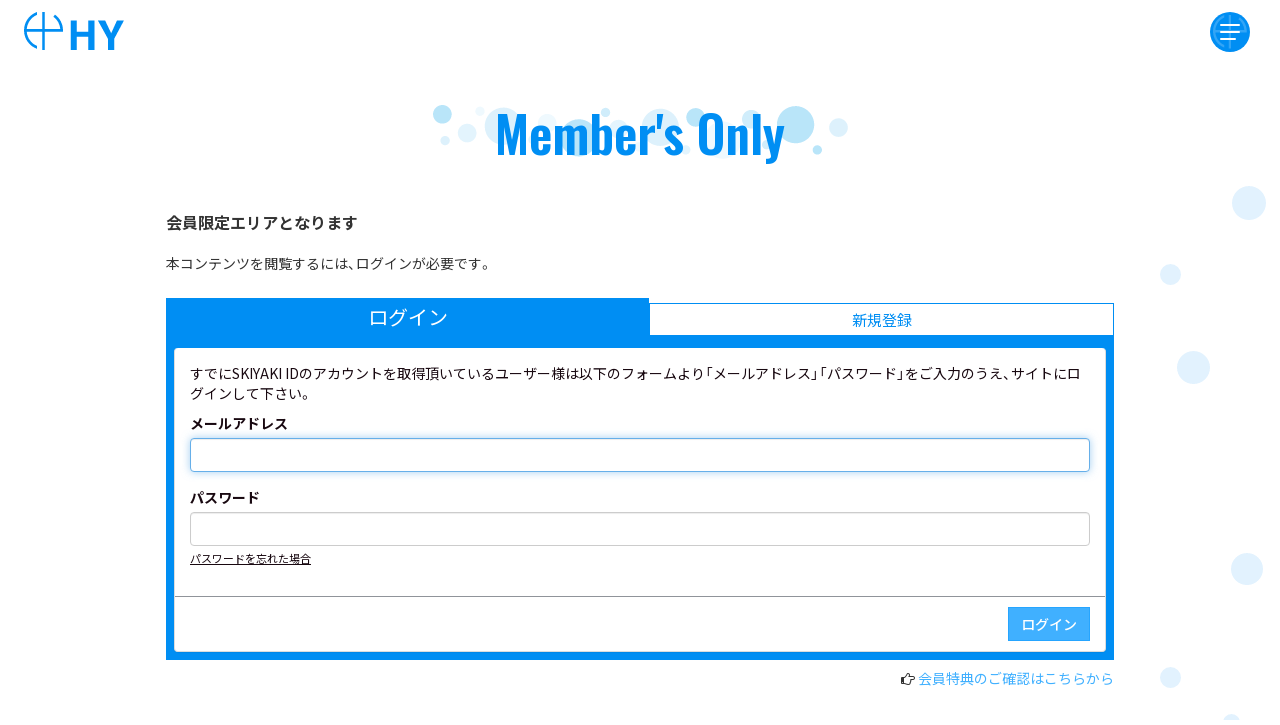

--- FILE ---
content_type: text/html; charset=utf-8
request_url: https://hy-road.net/contents/483617
body_size: 118092
content:
<!DOCTYPE html>
<html>
	<head>
		<meta charset="utf-8">
		<title>会員限定エリア | HYオフィシャルウェブサイト HY-ROAD</title>
		<meta name = "pinterest" content = "nopin" description = "申し訳ございません。ピンを保存することはお断りしております。" />
		<meta name="description" content="HY公式サイト。ニュース、プロフィール、ライブ、イベント等最新情報はこちらへ！">
		<meta name="keywords" content="">
		<meta name="viewport" content="width=device-width, initial-scale=1.0, minimum-scale=1.0, maximum-scale=5.0">
		<meta http-equiv="cleartype" content="on">
		<meta content="authenticity_token" name="csrf-param" />
<meta content="u74qNVdSQcKMF7hUO1vImn0lLChncd/+wKz1a/r1GeM=" name="csrf-token" />
		<link href="/assets/hyroad/favicon-59df88fe9e7e317eb0b16f45dacd4d85.jpg" rel="shortcut icon" type="image/vnd.microsoft.icon" />
		<link href="/assets/hyroad/app/application-0ee97ff3cf1c1ea7661ba192a6a8daf4.css" media="all" rel="stylesheet" type="text/css" />
		  <script async src="https://www.googletagmanager.com/gtag/js?id=G-3RXZ2WYSQT"></script>
  <script>
    window.dataLayer = window.dataLayer || [];
    function gtag(){dataLayer.push(arguments);}
    gtag('js', new Date());

    gtag('config', 'G-3RXZ2WYSQT');
    gtag('event', 'custom_dimension', {
      'dimension': 'non_member',
      'send_to': 'G-3RXZ2WYSQT',
    });
  </script>

		<meta property="og:site_name" content="HYオフィシャルウェブサイト HY-ROAD">
<meta property="og:locale" content="ja_JP">
<meta name="twitter:card" content="summary_large_image">
<meta name="twitter:domain" content="hy-road.net">
	<meta property="og:type" content="article">
	<meta property="og:url" content="https://hy-road.net/contents/483617">
	<meta name="twitter:url" content="https://hy-road.net/contents/483617">
		<meta property="og:title" content="Marthyレポート">
		<meta name="twitter:title" content="Marthyレポート">
			<meta property="og:description" content="皆さん、お元気ですか？久々になって...">
			<meta name="twitter:description" content="皆さん、お元気ですか？久々になって...">
				<meta property="og:image" content="https://hy-road.net/assets/hyroad/ogp.jpg">
				<meta name="twitter:image" content="https://hy-road.net/assets/hyroad/ogp.jpg">


		<link rel="apple-touch-icon" href="https://hy-road.net/assets/hyroad/apple-touch-icon.jpg" />
		<!--[if lt IE 9]>
			<script src="/assets/app/application_for_ie-8f64c326c2102805cc56a27fc0d4081e.js" type="text/javascript"></script>
		<![endif]-->
		
		
<link rel="preload" as="script" href="https://www.googletagmanager.com/gtm.js?id=GTM-M76R8VR">
<script>(function(w,d,s,l,i){w[l]=w[l]||[];w[l].push({'gtm.start':
new Date().getTime(),event:'gtm.js'});var f=d.getElementsByTagName(s)[0],
j=d.createElement(s),dl=l!='dataLayer'?'&l='+l:'';j.async=true;j.src=
'https://www.googletagmanager.com/gtm.js?id='+i+dl;f.parentNode.insertBefore(j,f);
})(window,document,'script','dataLayer','GTM-M76R8VR');</script>
	</head>
	<body id="contents" class="show  under-layer customize-components">
			<script src="https://www.google.com/recaptcha/api.js" type="text/javascript"></script>

		
<noscript><iframe src="https://www.googletagmanager.com/ns.html?id=GTM-M76R8VR" height="0" width="0" style="display:none;visibility:hidden"></iframe></noscript>
		

			
<header id="header" class="l-header flex align-center" itemscope="itemscope" itemtype="http://schema.org/WPHeader">
	<div class="header-logo ">
		<a href="/" class="header-anchor_root">
			<svg width="116" height="44" viewBox="0 0 116 44" fill="none" xmlns="http://www.w3.org/2000/svg">
<path class="logo-icon" d="M35.8806 3L34.0986 5.56C36.3687 7.21379 38.2541 9.33917 39.6253 11.7903C40.9965 14.2414 41.8212 16.9602 42.0426 19.76H24.1586V0H21.0586V19.762H3.17765C3.46059 16.2027 4.71536 12.7893 6.80514 9.89423C8.89492 6.99911 11.7395 4.73335 15.0287 3.344V0C10.6311 1.56623 6.82593 4.45482 4.13519 8.26946C1.44446 12.0841 0 16.6379 0 21.306C0 25.9741 1.44446 30.5279 4.13519 34.3425C6.82593 38.1572 10.6311 41.0458 15.0287 42.612V39.27C11.7405 37.881 8.89674 35.6161 6.8072 32.7221C4.71767 29.8282 3.46256 26.4162 3.17865 22.858H21.0546V43.919H24.1546V22.86H45.1646C45.1993 22.3467 45.217 21.8293 45.2177 21.308C45.2212 17.7352 44.3766 14.2126 42.7534 11.0298C41.1302 7.84706 38.7747 5.09502 35.8806 3Z" fill="white"/>
<path d="M54.1611 43.9201V9.74609H61.2611V22.7651H74.5511V9.74609H81.6511V43.9201H74.5511V28.6861H61.2611V43.9201H54.1611Z" fill="white"/>
<path d="M107.915 9.74609H116L104.574 31.1541V43.9201H97.4739V31.1701L85.6709 9.74609H94.0759L101.138 24.6321L107.915 9.74609Z" fill="white"/>
</svg>
</a>	</div>
</header>

<div class="icon-menu-wrapper">
	<div id="jsModalMenuBtn" class="icon-menu onmouse">
		<div class="icon-menu-logo"></div>
		<span class="dot-center"></span>
	</div>
</div>

<div class="modal-nav">
	<div class="modal-nav-inner">
		<div class="modal-nav-header flex align-center visible-xs visible-sm">
			<div class="header-site-name">
				<svg width="116" height="44" viewBox="0 0 116 44" fill="none" xmlns="http://www.w3.org/2000/svg">
<path class="logo-icon" d="M35.8806 3L34.0986 5.56C36.3687 7.21379 38.2541 9.33917 39.6253 11.7903C40.9965 14.2414 41.8212 16.9602 42.0426 19.76H24.1586V0H21.0586V19.762H3.17765C3.46059 16.2027 4.71536 12.7893 6.80514 9.89423C8.89492 6.99911 11.7395 4.73335 15.0287 3.344V0C10.6311 1.56623 6.82593 4.45482 4.13519 8.26946C1.44446 12.0841 0 16.6379 0 21.306C0 25.9741 1.44446 30.5279 4.13519 34.3425C6.82593 38.1572 10.6311 41.0458 15.0287 42.612V39.27C11.7405 37.881 8.89674 35.6161 6.8072 32.7221C4.71767 29.8282 3.46256 26.4162 3.17865 22.858H21.0546V43.919H24.1546V22.86H45.1646C45.1993 22.3467 45.217 21.8293 45.2177 21.308C45.2212 17.7352 44.3766 14.2126 42.7534 11.0298C41.1302 7.84706 38.7747 5.09502 35.8806 3Z" fill="white"/>
<path d="M54.1611 43.9201V9.74609H61.2611V22.7651H74.5511V9.74609H81.6511V43.9201H74.5511V28.6861H61.2611V43.9201H54.1611Z" fill="white"/>
<path d="M107.915 9.74609H116L104.574 31.1541V43.9201H97.4739V31.1701L85.6709 9.74609H94.0759L101.138 24.6321L107.915 9.74609Z" fill="white"/>
</svg>
			</div>
		</div>
		<div class="modal-nav-section">
			<div class="modal-site-name hidden-xs hidden-sm">
				<svg width="116" height="44" viewBox="0 0 116 44" fill="none" xmlns="http://www.w3.org/2000/svg">
<path class="logo-icon" d="M35.8806 3L34.0986 5.56C36.3687 7.21379 38.2541 9.33917 39.6253 11.7903C40.9965 14.2414 41.8212 16.9602 42.0426 19.76H24.1586V0H21.0586V19.762H3.17765C3.46059 16.2027 4.71536 12.7893 6.80514 9.89423C8.89492 6.99911 11.7395 4.73335 15.0287 3.344V0C10.6311 1.56623 6.82593 4.45482 4.13519 8.26946C1.44446 12.0841 0 16.6379 0 21.306C0 25.9741 1.44446 30.5279 4.13519 34.3425C6.82593 38.1572 10.6311 41.0458 15.0287 42.612V39.27C11.7405 37.881 8.89674 35.6161 6.8072 32.7221C4.71767 29.8282 3.46256 26.4162 3.17865 22.858H21.0546V43.919H24.1546V22.86H45.1646C45.1993 22.3467 45.217 21.8293 45.2177 21.308C45.2212 17.7352 44.3766 14.2126 42.7534 11.0298C41.1302 7.84706 38.7747 5.09502 35.8806 3Z" fill="white"/>
<path d="M54.1611 43.9201V9.74609H61.2611V22.7651H74.5511V9.74609H81.6511V43.9201H74.5511V28.6861H61.2611V43.9201H54.1611Z" fill="white"/>
<path d="M107.915 9.74609H116L104.574 31.1541V43.9201H97.4739V31.1701L85.6709 9.74609H94.0759L101.138 24.6321L107.915 9.74609Z" fill="white"/>
</svg>
			</div>
			<ol class="menu-list list-unstyled">
						<li class="menu-list-item">
			<a href="/contents/news">NEWS</a>
		</li>
		<li class="menu-list-item">
			<a href="/contents/live">LIVE</a>
		</li>
		<li class="menu-list-item bg-wide">
			<a href="/calendar">SCHEDULE</a>
		</li>
		<li class="menu-list-item bg-wide">
			<a href="/profiles">PROFILE</a>
		</li>
		<li class="menu-list-item bg-wide">
			<a href="/discography">DISCOGRAPHY</a>
		</li>
		<li class="menu-list-item">
			<a href="https://store.skiyaki.net/HY" target="_blank">GOODS</a>
		</li>

			</ol>
		</div>
		<div class="modal-nav-section modal-section-fc">
			<div class="fc-title">
				<h2>
					<svg width="236" height="199" viewBox="0 0 236 199" fill="none" xmlns="http://www.w3.org/2000/svg">
<path d="M124.13 31.951H128.542V31.867L129.931 31.788H130.748V31.7H131.237V31.621H132.054V31.537C132.408 31.512 132.762 31.484 133.117 31.458V31.374H133.443V31.3H134.016V31.216H134.26V31.137H134.751V31.053H134.914V30.969H135.405V30.888H135.568V30.8H135.894V30.722H136.139V30.643H136.468V30.559H136.633V30.475H136.877V30.4C137.014 30.375 137.15 30.348 137.286 30.316V30.238H137.448V30.154H137.692C137.72 30.101 137.746 30.047 137.777 29.991H138.022V29.91C138.131 29.884 138.237 29.853 138.348 29.826V29.742C138.454 29.716 138.566 29.689 138.671 29.661C138.699 29.609 138.727 29.551 138.753 29.499C138.916 29.445 139.079 29.387 139.244 29.336C139.273 29.283 139.301 29.226 139.325 29.171H139.488C139.573 29.061 139.655 28.956 139.733 28.841H139.899C139.981 28.741 140.064 28.625 140.144 28.52H140.307L140.716 28.026C140.768 27.998 140.825 27.973 140.878 27.947V27.782C140.987 27.7 141.098 27.62 141.204 27.535V27.372L141.37 27.293C141.395 27.183 141.422 27.073 141.452 26.967C141.506 26.936 141.561 26.91 141.612 26.883V26.72H141.696C141.724 26.61 141.75 26.502 141.778 26.394H141.86V26.151H141.941V25.9C142.237 25.0196 142.353 24.0887 142.283 23.1625C142.213 22.2363 141.958 21.3337 141.532 20.508C141.478 20.341 141.42 20.182 141.369 20.019C141.315 19.988 141.257 19.962 141.203 19.935V19.772H141.121V19.609H141.043L140.958 19.362C140.906 19.334 140.852 19.309 140.795 19.283V19.12C140.689 19.036 140.577 18.953 140.47 18.873C138.823 16.573 135.76 15.041 132.87 13.973C132.802 13.88 132.881 13.959 132.792 13.891C133.05 13.633 133.301 13.845 133.692 13.725V13.644L134.592 13.565V13.481H134.837V13.4H135.247V13.319H135.572V13.237H135.898V13.156H136.143V13.072H136.552V12.993H136.715V12.912H137.124V12.828H137.29V12.747H137.615V12.666H137.781V12.584H138.026V12.5H138.189V12.42C138.323 12.394 138.458 12.366 138.598 12.339V12.257H138.841V12.178H139.001V12.093H139.246V12.012C139.412 11.959 139.575 11.905 139.735 11.852V11.767C139.847 11.742 139.955 11.715 140.065 11.686C140.091 11.63 140.117 11.579 140.146 11.523C140.255 11.497 140.361 11.467 140.472 11.441C140.497 11.387 140.525 11.332 140.554 11.279L140.879 11.194C140.908 11.141 140.933 11.088 140.96 11.031C141.045 11.005 141.123 10.978 141.205 10.95C141.259 10.871 141.317 10.788 141.371 10.705H141.534C141.588 10.626 141.643 10.542 141.697 10.462L142.351 9.889V9.726C142.46 9.642 142.569 9.561 142.679 9.478C142.733 9.315 142.785 9.152 142.842 8.989C142.894 8.963 142.951 8.936 143.005 8.907V8.662C143.057 8.636 143.114 8.609 143.168 8.578V8.336H143.25V8.171H143.331V7.763H143.413V7.436H143.494L143.413 7.271H143.494V6.621H143.413V6.209H143.331V5.883H143.25V5.72H143.168V5.476C143.114 5.447 143.056 5.422 143.005 5.395V5.229L142.842 5.148V4.984C142.691 4.775 142.528 4.847 142.433 4.495C142.212 4.40745 142.015 4.26663 141.861 4.085V4H141.701C141.672 3.943 141.647 3.89 141.617 3.837H141.457C141.426 3.78 141.4 3.727 141.375 3.671C141.293 3.643 141.209 3.618 141.127 3.59V3.514C140.964 3.458 140.801 3.405 140.638 3.348V3.27H140.476V3.188H140.313V3.105H140.15V3.022H139.987V2.942H139.824V2.859H139.579C139.551 2.806 139.525 2.753 139.494 2.696H139.17C139.142 2.642 139.113 2.587 139.085 2.534H138.759V2.453H138.599V2.368H138.271V2.29H138.101V2.206H137.775V2.126H137.609V2.041H137.284V1.961H137.118V1.878H136.709V1.8H136.466V1.717C136.248 1.689 136.028 1.664 135.811 1.632V1.551H135.401V1.471H135.156V1.389H134.584V1.307H134.339V1.227C133.848 1.17 133.359 1.117 132.868 1.064V0.98H132.542V0.9C132.188 0.874 131.834 0.844 131.479 0.819V0.735C131.044 0.706 130.607 0.679 130.172 0.653V0.569H129.436V0.489C129.322 0.509 129.467 0.535 129.355 0.568C129.243 0.55 129.384 0.519 129.273 0.489H128.701V0.41H128.044C127.693 0.381 127.338 0.354 126.986 0.328V0.245H125.43V0.163H124.53V0.079H123.956C123.386 0.126837 122.812 0.100281 122.248 0C122.145 0.288232 122.117 0.597993 122.167 0.9H122.248V1.8H122.33V2.859H122.414V4.249C122.258 5.52297 122.229 6.80941 122.33 8.089V9.315C122.202 9.9612 122.174 10.6233 122.248 11.278C122.276 11.331 122.305 11.385 122.33 11.44H122.248C122.224 13.264 122.197 15.0887 122.167 16.914V18.876C122.139 18.955 122.114 19.039 122.085 19.123H122.167C122.139 19.992 122.114 20.865 122.085 21.737C122.134 22.4187 122.106 23.1036 122.001 23.779V29.009C122.067 29.6355 122.04 30.2685 121.92 30.887C121.9 31.1894 121.927 31.4931 122.001 31.787C122.714 31.7523 123.429 31.807 124.129 31.95M127.229 9.15H127.311V8.825H127.393C127.419 8.471 127.45 8.117 127.477 7.762H127.559C127.585 7.436 127.611 7.108 127.637 6.78H127.722C127.777 6.264 127.831 5.74667 127.885 5.228H127.967C128.073 4.493 128.185 3.757 128.293 3.021C128.385 2.953 128.304 3.034 128.375 2.942C128.843 2.92997 129.311 2.98486 129.764 3.105H130.744V3.187L131.885 3.269V3.347H132.379V3.431H132.951V3.513H133.277V3.594C133.686 3.647 134.094 3.703 134.503 3.757V3.841H134.748V3.92H135.157V4H135.32V4.079H135.729V4.163H135.892V4.244H136.22C136.249 4.3 136.274 4.353 136.301 4.406H136.631C136.655 4.463 136.683 4.516 136.709 4.571H136.954V4.653H137.117V4.732H137.283C137.308 4.789 137.337 4.842 137.362 4.898H137.607C137.664 4.979 137.716 5.058 137.773 5.143H137.936C137.961 5.197 137.988 5.252 138.018 5.305L138.505 5.715C138.536 5.822 138.562 5.934 138.59 6.041H138.668V6.286H138.75C138.723 6.64 138.696 6.99467 138.668 7.35H138.59V7.6H138.505C138.479 7.712 138.451 7.818 138.424 7.928C138.37 7.954 138.315 7.984 138.262 8.009V8.174L138.099 8.255V8.418C137.987 8.5 137.879 8.581 137.773 8.665C137.742 8.718 137.716 8.775 137.688 8.828H137.525C137.473 8.909 137.419 8.991 137.362 9.073H137.201C137.173 9.127 137.149 9.18 137.119 9.236L136.876 9.317V9.4H136.71L136.547 9.563H136.384V9.644H136.221V9.728H136.056V9.807H135.893V9.889H135.73V9.97C135.567 10.026 135.404 10.079 135.242 10.132V10.216H134.913V10.295H134.75V10.379H134.424V10.463H134.259V10.542H133.933V10.626H133.688V10.7C133.498 10.726 133.307 10.756 133.116 10.784V10.866H132.707V10.945H132.462V11.026H131.888V11.111H131.645V11.189H131.073V11.274H130.747V11.353H130.175V11.435H129.684V11.517H129.03V11.6H128.377V11.682H127.394V11.763H127.312V11.682H127.152C127.176 10.838 127.204 9.995 127.23 9.148M126.906 14.868C126.9 14.7012 126.928 14.5349 126.988 14.379C127.175 14.407 127.366 14.435 127.56 14.461V14.542H127.886V14.626H128.046V14.705H128.376V14.787H128.539V14.868H128.865V14.952H129.028V15.033C129.273 15.087 129.516 15.142 129.764 15.195V15.279H129.927V15.358H130.253V15.442H130.415V15.521H130.662V15.605H130.825V15.687H131.07V15.768C131.207 15.794 131.343 15.822 131.479 15.85V15.931H131.642V16.015H131.885V16.1H132.051V16.179H132.294V16.261C132.46 16.317 132.624 16.37 132.794 16.423V16.508H132.954V16.587H133.117V16.669H133.362V16.751L133.851 16.913V17H134.016V17.082H134.179V17.163H134.342V17.245H134.505L134.668 17.411H134.833C134.859 17.463 134.887 17.517 134.914 17.573C135.077 17.627 135.243 17.679 135.405 17.736C135.431 17.789 135.462 17.843 135.489 17.901C135.651 17.954 135.814 18.011 135.977 18.064L136.058 18.227H136.223V18.3C136.304 18.3293 136.386 18.3573 136.47 18.384C136.495 18.437 136.523 18.494 136.549 18.547H136.712L136.957 18.873H137.12C137.151 18.926 137.174 18.982 137.202 19.036H137.365C137.528 19.228 137.691 19.419 137.857 19.609L138.102 19.688L138.265 19.855V20.018L138.835 20.507V20.67C138.889 20.698 138.947 20.724 138.998 20.749C139.052 20.916 139.107 21.079 139.164 21.243C139.219 21.2676 139.272 21.2949 139.324 21.325C139.355 21.459 139.378 21.596 139.409 21.732H139.487V22.058H139.572C139.598 22.331 139.626 22.605 139.654 22.875H139.572C139.523 23.037 139.58 22.943 139.487 23.037V23.122L138.915 23.201V23.285H138.426V23.364H138.101V23.446C138.02 23.418 137.938 23.39 137.856 23.364C137.87 23.1694 137.843 22.974 137.775 22.791H137.69V22.39H137.609V22.227H137.527V21.982H137.446C137.421 21.848 137.393 21.711 137.364 21.572H137.285C137.258 21.465 137.228 21.354 137.201 21.248H137.119C137.093 21.136 137.067 21.028 137.038 20.922H136.956C136.928 20.838 136.902 20.755 136.877 20.675C136.82 20.644 136.765 20.623 136.711 20.591C136.685 20.491 136.657 20.375 136.633 20.265C136.576 20.239 136.521 20.212 136.468 20.186V20.023C136.384 19.966 136.302 19.913 136.221 19.86V19.693C136.056 19.555 135.893 19.424 135.73 19.287V19.124H135.649C135.567 19.014 135.487 18.904 135.404 18.798C135.322 18.772 135.242 18.741 135.159 18.714L134.75 18.225H134.587C134.533 18.146 134.478 18.062 134.424 17.978H134.259L134.178 17.813L133.933 17.734V17.65H133.77C133.742 17.596 133.716 17.538 133.688 17.487H133.525C133.498 17.433 133.471 17.377 133.443 17.322H133.28C133.254 17.269 133.228 17.213 133.202 17.159H132.954C132.926 17.106 132.9 17.052 132.872 16.996H132.628C132.6 16.943 132.575 16.887 132.546 16.833H132.301C132.277 16.78 132.249 16.724 132.223 16.67H131.978V16.588H131.815V16.509H131.57C131.542 16.45 131.516 16.397 131.488 16.344H131.164V16.262H130.998V16.18C130.861 16.155 130.725 16.127 130.589 16.101V16.019H130.18V15.935H130.018V15.854H129.608V15.772H129.363V15.69H128.954V15.608H128.701V15.524H128.129V15.445L126.986 15.361C126.961 15.222 126.904 15.198 126.904 15.198C126.858 15.039 127.013 14.933 126.986 14.872L126.906 14.868ZM126.331 24.429H126.415V23.039H126.497V22.139C126.522 21.539 126.551 20.939 126.579 20.339H126.66V19.439C126.688 18.814 126.714 18.185 126.742 17.559H126.823C126.865 17.397 126.711 17.29 126.742 17.231H126.823C126.891 17.139 126.813 17.217 126.905 17.149V17.068C127.068 17.121 127.229 17.177 127.393 17.231V17.312H127.637V17.397H127.885V17.476H128.045V17.558H128.293V17.639H128.456V17.721H128.701V17.8C128.838 17.828 128.973 17.854 129.11 17.885V17.964C129.219 17.995 129.325 18.021 129.436 18.048V18.132C129.573 18.158 129.709 18.184 129.845 18.211C129.873 18.264 129.899 18.32 129.927 18.374H130.172C130.196 18.427 130.226 18.484 130.253 18.537H130.498C130.526 18.59 130.552 18.646 130.58 18.7H130.824C130.852 18.757 130.88 18.812 130.906 18.863C131.069 18.916 131.232 18.972 131.397 19.026C131.423 19.083 131.451 19.136 131.478 19.193C131.56 19.218 131.641 19.242 131.723 19.272V19.351C131.832 19.3803 131.94 19.4083 132.049 19.435C132.074 19.488 132.103 19.535 132.131 19.598H132.291C132.351 19.677 132.403 19.761 132.457 19.845H132.622C132.649 19.898 132.676 19.951 132.703 20.008H132.866C132.948 20.114 133.029 20.224 133.111 20.33H133.274C133.437 20.524 133.604 20.715 133.765 20.907C133.846 20.961 133.928 21.013 134.01 21.07V21.233C134.119 21.315 134.228 21.393 134.336 21.474V21.639C134.39 21.665 134.445 21.696 134.499 21.723L134.581 21.967H134.662C134.944 22.585 135.06 23.2654 135.001 23.942H134.919L134.838 24.433H134.756C134.728 24.543 134.702 24.649 134.674 24.762H134.593V24.922L134.021 25.413C133.967 25.495 133.911 25.579 133.856 25.658H133.693L133.612 25.821C133.503 25.847 133.393 25.874 133.284 25.903V25.982H133.121V26.067H132.958V26.151H132.713C131.454 26.6997 130.085 26.9502 128.713 26.883C128.005 26.857 127.296 26.83 126.589 26.799V26.72C126.479 26.694 126.37 26.667 126.261 26.636C126.289 25.9027 126.315 25.1693 126.34 24.436M95.284 9.478V10.378C95.2665 10.9508 95.2929 11.5242 95.363 12.093V12.829H95.445V14.136C95.445 14.136 95.554 14.125 95.526 14.301H95.445C95.427 14.477 95.526 14.466 95.526 14.466V15.038H95.61V16.264H95.691V16.836H95.772V17.736H95.854V18.227H95.935V19.043H96.017V19.532H96.101V20.268H96.182V20.594H96.263V21.333C96.454 21.948 96.563 22.769 96.755 23.373V23.861H96.836L96.918 24.599H97.001V24.846H97.083V25.252H97.164V25.5H97.246V25.9C97.5987 26.9667 97.9523 28.0283 98.307 29.085H98.389C98.415 29.197 98.442 29.303 98.47 29.415H98.551V29.658H98.635C98.661 29.77 98.688 29.88 98.716 29.986H98.797V30.233L98.96 30.311V30.559H99.044C99.07 30.643 99.098 30.722 99.125 30.8L99.288 30.884C99.342 31.049 99.398 31.212 99.453 31.375H99.534C99.56 31.459 99.588 31.538 99.615 31.622L99.78 31.701V31.864C99.833 31.895 99.889 31.921 99.945 31.948V32.111C100.026 32.164 100.108 32.218 100.19 32.276V32.439C100.327 32.548 100.462 32.658 100.596 32.764C100.815 33.011 101.032 33.258 101.251 33.5H101.414C101.442 33.554 101.468 33.61 101.495 33.665C101.579 33.691 101.66 33.722 101.742 33.749V33.827H101.904C101.933 33.88 101.96 33.937 101.988 33.992H102.233C102.259 34.049 102.286 34.101 102.315 34.155H102.559V34.239H102.724V34.318H103.131C103.683 34.503 104.269 34.5598 104.846 34.484V34.4C105.228 34.371 105.61 34.347 105.991 34.318V34.239H106.4V34.155H106.973V34.076C107.217 34.05 107.461 34.023 107.708 33.992V33.913H107.953V33.828H108.363V33.75H108.606V33.666H108.932V33.581H109.098V33.5C109.343 33.443 109.586 33.391 109.833 33.337V33.258H109.995V33.176H110.242V33.091H110.404V33.012H110.651V32.93L110.979 32.849V32.765C111.085 32.739 111.197 32.712 111.303 32.681C111.334 32.628 111.36 32.575 111.387 32.519C111.494 32.495 111.605 32.465 111.713 32.44C111.742 32.386 111.767 32.333 111.795 32.277H111.958V32.2L112.205 32.119C112.23 32.063 112.258 32.009 112.284 31.956H112.449C112.502 31.872 112.556 31.793 112.614 31.709H112.774C112.858 31.603 112.94 31.493 113.019 31.383C113.239 31.193 113.457 31.001 113.674 30.809V30.651C113.783 30.567 113.892 30.484 114.002 30.403V30.241L114.164 30.157V29.994C114.22 29.968 114.273 29.94 114.329 29.915C114.355 29.805 114.383 29.695 114.411 29.587C114.465 29.556 114.518 29.53 114.574 29.505V29.258H114.653C114.679 29.152 114.71 29.042 114.737 28.93H114.819V28.68H114.898V28.437H114.982V28.193H115.063V27.864H115.144V27.536H115.228V26.8H115.309V26.068H115.391L115.309 25.821L115.391 25.578H115.301V24.761H115.22C115.192 24.269 115.166 23.778 115.136 23.29H115.055V22.39H114.974V21.9H114.89V21H114.811V20.511H114.729V18.629C114.453 17.703 114.637 16.235 114.403 15.281C114.354 15.091 114.503 15.054 114.482 14.955H114.401V13.566C114.156 12.746 114.411 11.851 114.154 10.949V9.805H114.073V8.415H114.001C113.97 7.815 113.947 7.215 113.919 6.62V5.8H113.838C113.81 5.23 113.783 4.65833 113.756 4.085V3.27H113.674C113.648 2.587 113.618 1.905 113.593 1.227C111.712 1.415 109.832 1.605 107.954 1.797C107.883 1.889 107.965 1.81 107.87 1.878C108.07 2.922 108.157 4.165 108.442 5.148V5.8H108.524V6.292H108.606V6.945H108.688V7.356H108.769V8.007C109.01 8.834 109.017 9.965 109.26 10.787V11.522C109.519 12.407 109.49 13.643 109.749 14.545C109.775 14.955 109.803 15.361 109.833 15.771C110.077 16.626 109.998 17.79 110.242 18.63V19.613H110.324V20.345H110.403V21.409C110.521 21.9176 110.577 22.4388 110.569 22.961V23.78C110.692 24.5369 110.719 25.3063 110.65 26.07H110.569V26.886H110.487C110.458 27.049 110.43 27.216 110.403 27.375H110.324V27.538C110.158 27.591 109.995 27.648 109.833 27.703V27.785H109.501V27.866H109.339V27.95H108.848V28.029H108.601V28.111H108.029V28.195H107.701V28.274C106.966 28.3 106.23 28.327 105.494 28.358V28.274H104.84V28.195H104.677V28.11H104.351C104.325 28.057 104.295 28 104.27 27.948H104.107V27.864C103.998 27.783 103.888 27.701 103.779 27.621C103.653 27.449 103.86 27.54 103.616 27.373C103.577 26.7638 103.467 26.1613 103.287 25.578V24.761H103.206V24.269H103.125V23.533C102.854 22.59 102.909 21.287 102.634 20.344V19.444H102.553V18.95H102.472V17.971H102.39V17.564H102.309V16.747H102.227V16.174H102.145V15.274C101.859 14.283 101.945 12.922 101.654 11.923V11.023H101.573V10.54H101.489C101.436 9.75067 101.382 8.961 101.326 8.171H101.245V7.517H101.163V6.7H101.081V6.046H101.001V5.229H100.917V4.575C100.812 4.17426 100.758 3.76215 100.754 3.348C100.487 3.39868 100.236 3.51101 100.021 3.676H99.858V3.758H99.693V3.842H99.451V3.921C99.341 3.947 99.233 3.974 99.123 4.005V4.084H98.958V4.168H98.714V4.249L98.388 4.331V4.41C98.279 4.441 98.172 4.467 98.06 4.494V4.575C97.953 4.601 97.844 4.631 97.734 4.657V4.736H97.489C97.463 4.793 97.433 4.846 97.407 4.902H97.163V4.983C97.053 5.011 96.944 5.036 96.835 5.062V5.147H96.672V5.228H96.427C96.399 5.284 96.373 5.338 96.346 5.394H96.101V5.475H95.936V5.557C95.618 5.723 95.399 5.657 95.203 5.963C95.065 6.118 95.303 7.155 95.203 7.597H95.121V7.681H95.201C95.293 8.267 95.149 9.007 95.283 9.481M66.925 13.481H67.007C67.035 13.754 67.063 14.026 67.088 14.298H67.172V14.627H67.253C67.279 14.927 67.306 15.227 67.334 15.527C67.567 16.27 67.674 17.241 67.906 17.98V18.469H67.987V18.799H68.069V19.368C68.425 20.468 68.542 21.861 68.888 22.963V23.455H68.97V23.781H69.052C69.078 24.056 69.105 24.329 69.133 24.598H69.214V25.171H69.301C69.329 25.444 69.357 25.713 69.383 25.985H69.464V26.313H69.545V26.886H69.626V27.133H69.701V27.703H69.782V27.95H69.864V28.523C70.218 29.612 70.338 31.012 70.681 32.116V32.685H70.763V32.933H70.844V33.5C71.25 34.749 71.344 36.317 71.744 37.584V38H71.825V38.411H71.906V38.9H71.988C72.083 39.2 71.977 39.507 72.153 39.714V39.8C72.262 39.774 72.371 39.743 72.481 39.716V39.637H72.807V39.555H72.97V39.476H73.301V39.391H73.463V39.312H73.791C73.82 39.256 73.845 39.202 73.873 39.149H74.201V39.06H74.366V38.978H74.692V38.9C74.746 38.872 74.801 38.846 74.854 38.815C73.4653 33.589 72.0767 28.3603 70.688 23.129C70.77 23.103 70.851 23.075 70.933 23.044V22.96H71.424V22.881H72.077C72.7931 22.6662 73.5364 22.5558 74.284 22.553C75.3187 27.6163 76.3537 32.683 77.389 37.753C77.48 37.827 77.402 37.746 77.471 37.837C78.0744 37.8314 78.6764 37.7769 79.271 37.674H79.353V37.59H79.271V37.347H79.189V36.937H79.101V36.61H79.019V36.11H78.937V35.872H78.858V35.372H78.776V35.127H78.694V34.636H78.611V34.4H78.529V33.912H78.448V33.665H78.366C78.34 33.443 78.313 33.227 78.285 33.011H78.201V32.519H78.119V32.276H78.037V31.785H77.955V31.538H77.874V31.049H77.793V30.8H77.711V30.311H77.63V30.066H77.548V29.579H77.467V29.334H77.385V28.834H77.301V28.6H77.219V28.11H77.137V27.865H77.055V27.374H76.976V27.131H76.901V26.637H76.819V26.394H76.738V25.9H76.651V25.655H76.569V25.166H76.49C76.38 24.619 76.27 24.077 76.162 23.53C76.325 23.504 76.49 23.477 76.651 23.449V23.37H77.058V23.291H77.301V23.207H77.792V23.128H78.118V23.043H78.444V22.96H78.772V22.881C79.016 22.855 79.263 22.827 79.508 22.797V22.718H79.917V22.639L80.65 22.554V22.47H81.06V22.39H81.388V22.31H81.801V22.226H82.127V22.147H82.453V22.063H82.863V21.981H83.269V21.9H83.601V21.816C83.867 21.725 84.068 21.816 84.255 21.653H84.583V21.737H84.664V22.147H84.746V22.31H84.828V22.8H84.901V22.963H84.983V23.455H85.064V23.7H85.146V24.1H85.227C85.253 24.322 85.283 24.538 85.309 24.757H85.39V25.001H85.474V25.408C86.149 27.392 86.425 29.719 87.107 31.7C87.191 32.163 87.272 32.626 87.352 33.089H87.434V33.419C87.565 33.798 87.716 34.338 87.843 34.724V35.131C88.0465 35.6293 88.184 36.1521 88.252 36.686C88.344 36.756 88.263 36.672 88.333 36.768C89.1613 36.7641 89.9857 36.6538 90.786 36.44C91.323 36.288 91.927 36.553 92.256 36.193C92.313 36.118 92.369 36.224 92.338 36.109H92.256V35.787H92.174L92.092 34.966H92.013V34.481C91.595 33.13 91.451 31.481 91.031 30.147C90.95 29.605 90.868 29.057 90.787 28.516C90.533 27.738 90.459 26.758 90.214 25.978V25.578C90.068 25.107 89.948 24.488 89.807 24.02V23.532H89.725C89.696 23.263 89.669 22.99 89.644 22.716H89.56V22.39H89.481V21.9C88.975 20.287 88.844 18.355 88.336 16.752V16.261H88.255C88.226 15.988 88.201 15.717 88.174 15.444H88.091V15.116H88.01C87.982 14.844 87.957 14.571 87.928 14.299H87.847V13.726H87.766V13.482H87.682V12.912H87.601V12.667H87.519V12.093H87.438V11.852H87.356V11.358H87.275C87.247 11.087 87.219 10.814 87.194 10.541H87.11V10.215H87.029V9.726H86.948V9.4H86.864V8.906H86.783C86.757 8.635 86.729 8.362 86.701 8.089H86.621V7.763H86.539V7.272H86.46C86.376 6.752 86.295 6.236 86.212 5.72C86.121 5.65 86.199 5.733 86.133 5.639C85.833 5.693 85.533 5.748 85.233 5.799V5.883H84.741V5.964H84.578V6.046H84.086V6.127H83.842V6.209H83.353V6.291L82.699 6.372V6.454H82.454V6.535H81.965C81.5237 6.72257 81.0536 6.83349 80.575 6.863C80.505 6.955 80.588 6.878 80.493 6.944C80.5166 7.47691 80.6267 8.00243 80.819 8.5V8.991H80.901V9.236H80.983V9.728H81.065V9.971H81.146V10.38H81.228V10.7H81.309V11.111H81.393C81.4197 11.3537 81.446 11.599 81.472 11.847H81.554L81.636 12.58H81.718V12.908H81.801C81.826 13.152 81.854 13.396 81.882 13.641H81.964C81.989 13.914 82.018 14.188 82.045 14.46H82.127V14.786H82.208V15.112H82.289V15.44H82.371V15.929H82.453C82.532 16.149 82.482 16.429 82.618 16.583C82.59 16.665 82.564 16.748 82.536 16.828H82.289V16.909H82.127V17L81.718 17.082V17.163H81.471V17.245H81.308V17.326H80.982C80.956 17.38 80.928 17.436 80.9 17.491H80.574V17.573H80.411V17.654H80.083C80.058 17.71 80.029 17.763 80.002 17.816H79.674C79.646 17.87 79.62 17.926 79.593 17.981H79.267V18.065H79.101V18.149H78.775C78.747 18.201 78.721 18.255 78.693 18.308H78.365C78.339 18.365 78.312 18.418 78.284 18.471H77.956V18.555L77.549 18.634V18.718H77.386V18.8L76.65 18.959V19.043H76.488V19.127H76.241V19.211C75.996 19.29 75.752 19.37 75.506 19.454C75.413 19.363 75.506 19.416 75.341 19.37C75.2769 18.836 75.1393 18.3133 74.932 17.817V17.417H74.85V17.088H74.771V16.762H74.69V16.433H74.609V16.1H74.525V15.853H74.444C74.363 15.389 74.281 14.929 74.199 14.464H74.117V14.219H74.036V13.809H73.955V13.566H73.873V13.237H73.791V12.993H73.709C73.683 12.777 73.656 12.557 73.628 12.339H73.547V11.93H73.463V11.685H73.382V11.278H73.301V11.115H73.219V10.624H73.137V10.461H73.055V9.969H72.974V9.805H72.893C72.768 9.47 72.981 9.394 72.73 9.151C72.669 9.115 72.73 9.041 72.565 9.07V9.151H72.401V9.233H72.236V9.314H72.073V9.4H71.908V9.479C71.746 9.536 71.582 9.589 71.42 9.644V9.728H71.175V9.807L70.684 9.97V10.052H70.521V10.131H70.359V10.215C70.249 10.243 70.141 10.269 70.03 10.294V10.378H69.786C69.76 10.434 69.733 10.488 69.705 10.541H69.46C69.433 10.597 69.406 10.651 69.379 10.704H69.134V10.788L68.645 10.95V11.031H68.48V11.116H68.315V11.194H68.07C68.045 11.251 68.017 11.304 67.988 11.359H67.744C67.718 11.416 67.69 11.468 67.663 11.524H67.418L67.336 11.687H67.091C67.066 11.743 67.038 11.796 67.01 11.853H66.765V11.932H66.681C66.7307 12.2931 66.8134 12.6489 66.928 12.995L66.925 13.481ZM155.344 26.719V29.5H155.426C155.397 29.582 155.372 29.662 155.344 29.743H155.426V30.726H155.508V31.215H155.589V31.788H155.671C155.695 32.059 155.725 32.335 155.752 32.604H155.831V32.851H155.916V33.261H156.001C156.026 33.446 156.053 33.642 156.08 33.83H156.161V34.078H156.246V34.4C156.298 34.428 156.352 34.454 156.409 34.484V34.808C156.461 34.836 156.518 34.861 156.569 34.894V35.216H156.654C156.706 35.379 156.763 35.544 156.814 35.71H156.896V35.954L157.062 36.032V36.28L157.225 36.359C157.253 36.469 157.279 36.575 157.304 36.688L157.47 36.77C157.495 36.879 157.524 36.985 157.552 37.095H157.633C157.661 37.177 157.687 37.258 157.715 37.342C157.769 37.368 157.821 37.395 157.878 37.421V37.584C157.959 37.641 158.041 37.694 158.123 37.747L158.201 38C158.363 38.138 158.529 38.269 158.692 38.411V38.574C158.801 38.653 158.907 38.736 159.018 38.815C159.046 38.872 159.072 38.927 159.1 38.98H159.263L159.672 39.474H159.835C159.917 39.574 159.998 39.69 160.08 39.799H160.243C160.271 39.852 160.297 39.906 160.325 39.964H160.488C160.514 40.016 160.542 40.074 160.567 40.127C160.733 40.18 160.896 40.237 161.059 40.29C161.087 40.342 161.113 40.396 161.141 40.452H161.382V40.536H161.549V40.617C161.658 40.643 161.767 40.67 161.875 40.701V40.78C162.12 40.837 162.369 40.89 162.61 40.943V41.025H162.775V41.1H163.101V41.185H163.346V41.264H163.835V41.348H164.163V41.429H164.816V41.511C164.925 41.48 165.035 41.458 165.144 41.429V41.511H166.124V41.43C166.233 41.459 166.344 41.482 166.453 41.512V41.43H167.104V41.349H167.349V41.265H167.758V41.186H167.921V41.1C168.166 41.048 168.41 41 168.656 40.938C168.687 40.885 168.713 40.832 168.741 40.775C168.901 40.718 169.065 40.665 169.23 40.612C169.255 40.559 169.283 40.502 169.312 40.447H169.472V40.365C169.554 40.337 169.638 40.312 169.72 40.286C169.745 40.233 169.774 40.176 169.799 40.123H169.965C170.043 40.011 170.128 39.903 170.208 39.795H170.371C170.4 39.738 170.425 39.686 170.452 39.632C170.643 39.47 170.834 39.306 171.026 39.143V38.977C171.136 38.898 171.245 38.812 171.354 38.733V38.571C171.435 38.512 171.517 38.459 171.597 38.408V38.243L171.763 38.161V38L171.926 37.921C171.951 37.837 171.98 37.754 172.005 37.674H172.089C172.141 37.511 172.198 37.348 172.249 37.183C172.306 37.158 172.359 37.131 172.416 37.101V36.938H172.497V36.776H172.579V36.528H172.657V36.365H172.742C172.768 36.259 172.794 36.149 172.824 36.037H172.905V35.796H173.001V35.63H173.082C173.191 35.361 173.012 35.357 173.244 35.136V34.729C173.191 34.629 172.799 34.548 172.671 34.486V34.4H172.43C172.399 34.347 172.373 34.291 172.345 34.238H172.101V34.154C171.992 34.128 171.883 34.1 171.775 34.075V33.991H171.601V33.912H171.358C171.327 33.853 171.304 33.8 171.276 33.749H171.031V33.665H170.868V33.58H170.623C170.597 33.527 170.566 33.48 170.539 33.421H170.301V33.34L169.978 33.261V33.179H169.812V33.094H169.567C169.542 33.041 169.515 32.984 169.485 32.932C169.256 32.807 169.339 33.014 169.161 32.767C168.914 32.806 168.685 32.9197 168.504 33.093C168.48 33.147 168.452 33.205 168.422 33.26H168.262C168.233 33.313 168.205 33.366 168.178 33.423H168.015C167.959 33.502 167.905 33.582 167.853 33.667C167.741 33.693 167.633 33.724 167.524 33.751C167.496 33.803 167.47 33.851 167.445 33.914H167.279C167.253 33.966 167.225 34.024 167.198 34.077H167.033L166.952 34.24C166.789 34.293 166.624 34.349 166.464 34.402V34.486H166.298V34.567H166.135V34.645C165.972 34.702 165.807 34.755 165.644 34.81V34.9C165.4 34.95 165.155 35.007 164.909 35.06V35.139H164.418V35.221C164.283 35.246 164.277 35.146 164.255 35.139H163.846C163.705 34.98 163.656 35.071 163.52 34.974V34.9C163.411 34.814 163.302 34.733 163.192 34.649V34.49C163.111 34.434 163.029 34.377 162.948 34.324V34.161C162.894 34.135 162.839 34.107 162.785 34.082V33.834L162.62 33.756V33.587H162.539V33.428H162.457V33.183H162.379V33.018H162.297C162.266 32.881 162.24 32.745 162.212 32.608H162.131C161.914 31.8187 161.696 31.0293 161.477 30.24C161.423 29.72 161.368 29.204 161.314 28.684H161.232V26.311H161.314V25.9H161.392V25.409H161.477C161.505 25.244 161.531 25.081 161.559 24.918H161.64V24.758H161.722V24.513H161.8V24.348H161.885V24.1H161.967C161.993 24 162.021 23.884 162.048 23.774H162.13V23.529L162.296 23.448V23.203C162.348 23.177 162.402 23.149 162.456 23.124V22.877C162.511 22.8503 162.565 22.8223 162.619 22.793V22.549L162.784 22.465V22.222L162.947 22.143V21.9L163.11 21.816C163.164 21.653 163.219 21.488 163.273 21.329C163.327 21.3 163.382 21.27 163.436 21.247C163.49 21.084 163.542 20.921 163.599 20.753C163.655 20.728 163.709 20.701 163.764 20.674V20.511C163.819 20.4857 163.873 20.4577 163.927 20.427V20.264L164.09 20.185C164.118 20.075 164.144 19.965 164.172 19.859C164.226 19.833 164.281 19.802 164.335 19.775V19.612L164.501 19.528V19.365C164.58 19.312 164.664 19.255 164.744 19.206V19.039C164.799 19.0123 164.853 18.9843 164.907 18.955V18.8C165.016 18.716 165.125 18.633 165.233 18.553V18.39C165.398 18.253 165.561 18.117 165.727 17.98V17.815C165.89 17.678 166.051 17.542 166.214 17.415C166.242 17.356 166.27 17.303 166.296 17.249H166.462L166.705 16.921H166.871C166.896 16.868 166.923 16.814 166.95 16.759H167.113C167.141 16.705 167.167 16.65 167.195 16.594H167.358V16.515H167.606V16.43H167.766V16.351H168.749C168.893 16.511 168.909 16.419 169.073 16.516V16.595H169.239C169.346 16.73 169.455 16.868 169.564 17.004C169.618 17.032 169.673 17.06 169.73 17.086V17.249C169.809 17.303 169.89 17.356 169.975 17.415C170.026 17.577 170.081 17.74 170.138 17.904H170.217V18.067C170.271 18.093 170.329 18.12 170.38 18.151V18.394H170.461V18.557H170.543V18.8H170.627V18.959H170.706C170.737 19.126 170.76 19.289 170.791 19.453H170.872V19.779H170.954V19.942H171.035V20.348H171.114V20.515H171.199V21H171.28V21.247H171.362V21.736H171.443V22.062H171.525V22.636H171.604C171.688 23.289 171.77 23.936 171.848 24.594C172.562 24.636 173.056 24.848 173.813 24.841C173.582 23.1834 173.226 21.5455 172.75 19.941V19.615H172.665V19.368H172.587V19.042H172.501V18.879H172.42C172.363 18.632 172.31 18.39 172.253 18.147H172.172V17.98H172.101V17.736H172.017C171.992 17.627 171.963 17.517 171.938 17.411H171.853V17.245H171.775V17.082H171.693V16.917H171.601V16.755L171.439 16.59V16.425L171.276 16.346V16.181C171.195 16.128 171.11 16.074 171.031 16.019V15.854C170.896 15.747 170.756 15.635 170.622 15.525C170.565 15.446 170.51 15.362 170.456 15.282H170.301C170.275 15.226 170.247 15.172 170.22 15.117H170.055V15.036H169.811V14.955C169.042 14.7336 168.241 14.65 167.443 14.708H166.788V14.79H166.463L165.071 15.36V15.444L164.826 15.523C164.799 15.58 164.772 15.633 164.745 15.689H164.582C164.503 15.796 164.417 15.907 164.337 16.017H164.174C164.146 16.071 164.12 16.126 164.092 16.179C163.901 16.344 163.711 16.508 163.52 16.67V16.833L163.192 17.078V17.241C163.111 17.295 163.029 17.348 162.948 17.407C162.92 17.513 162.894 17.623 162.866 17.732C162.785 17.785 162.703 17.839 162.621 17.897C162.595 18.007 162.567 18.113 162.54 18.223L162.38 18.302C162.321 18.465 162.267 18.628 162.213 18.796C162.159 18.824 162.104 18.849 162.05 18.875V19.122C161.996 19.148 161.941 19.175 161.887 19.206V19.449H161.801V19.612H161.723V19.859L161.56 19.938V20.264L161.393 20.343V20.673H161.315V20.836H161.233V21.162H161.152V21.328H161.07V21.652H160.988V21.815H160.901V22.225H160.819C160.727 22.463 160.836 22.468 160.656 22.636C160.487 22.76 159.444 22.48 159.022 22.467V22.39H158.941C158.968 22.227 158.995 22.064 159.022 21.901H159.104V21.409H159.185L159.267 20.839H159.349V20.592H159.43V20.266H159.512V20.1H159.593C159.647 19.857 159.702 19.611 159.758 19.364H159.839V19.205H159.921V18.954H160.001V18.8H160.083V18.55H160.165L160.328 18.061H160.409V17.9H160.491V17.735H160.57V17.572H160.654V17.41H160.736V17.244L160.899 17.081V16.916L161.062 16.835V16.67L161.225 16.588V16.423H161.307C161.333 16.344 161.361 16.261 161.385 16.179C161.442 16.154 161.498 16.126 161.552 16.1V15.934C161.633 15.881 161.715 15.825 161.793 15.771V15.608C162.093 15.335 162.393 15.064 162.693 14.791L163.182 14.219H163.347L163.428 14.056C163.51 14.028 163.591 14.003 163.671 13.975V13.893H163.837C163.865 13.837 163.891 13.781 163.919 13.727H164.082C164.11 13.675 164.136 13.62 164.164 13.567H164.327V13.483H164.493V13.4H164.736C164.763 13.344 164.79 13.293 164.817 13.237H165.145V13.156H165.308V13.072H165.634V12.993H165.882V12.912H166.37C167.099 12.7915 167.84 12.7633 168.576 12.828V12.912H169.15V12.993H169.393V13.072H169.802C169.828 13.129 169.859 13.181 169.883 13.237H170.211C170.237 13.293 170.265 13.344 170.292 13.4H170.537C170.563 13.456 170.594 13.509 170.621 13.566H170.786C170.812 13.619 170.838 13.675 170.867 13.726H171.03C171.109 13.836 171.195 13.945 171.275 14.055H171.438C171.572 14.218 171.709 14.381 171.844 14.544C171.901 14.57 171.954 14.601 172.009 14.628V14.79C172.093 14.844 172.172 14.899 172.253 14.955V15.117C172.31 15.145 172.363 15.171 172.42 15.198L172.501 15.524C172.555 15.555 172.61 15.581 172.661 15.608V15.771L172.828 15.853V16.1C172.882 16.126 172.934 16.154 172.991 16.179V16.423H173.072V16.588H173.154V16.833C173.208 16.861 173.26 16.887 173.317 16.914V17.242H173.399V17.408H173.48V17.733H173.562V17.9H173.643V18.226H173.725V18.469H173.807V18.879H173.888V19.209H173.97V19.615H174.051V20.1H174.13V20.589H174.215V21.083H174.296V21.736H174.378V22.468H174.459V23.289H174.541V24.268H174.623C174.595 24.325 174.569 24.378 174.541 24.431H174.623C174.616 24.5978 174.644 24.7642 174.704 24.92C175.249 24.946 175.793 24.976 176.338 25.004L176.417 24.431H176.501V23.531H176.583V22.878H176.664V21.078H176.583V21H176.664C176.638 20.59 176.61 20.184 176.583 19.774H176.501V18.954H176.417V18.55H176.338V18.06H176.256C176.227 17.84 176.199 17.624 176.175 17.407H176.101V17.159H176.02V16.833H175.938V16.67H175.856V16.423H175.775L175.693 15.934H175.612L175.449 15.445H175.367V15.282H175.285V15.117H175.201V14.955L175.038 14.79V14.628C174.982 14.602 174.928 14.571 174.873 14.544C174.584 14.108 174.427 13.592 173.973 13.318V13.155C173.679 13.071 173.219 12.555 172.993 12.338C172.965 12.285 172.936 12.229 172.911 12.176H172.748C172.694 12.091 172.636 12.01 172.585 11.929H172.422C172.365 11.85 172.312 11.764 172.255 11.684C172.095 11.628 171.931 11.577 171.768 11.521C171.737 11.465 171.711 11.414 171.686 11.356H171.441C171.415 11.302 171.384 11.249 171.36 11.191H171.112C171.085 11.138 171.058 11.085 171.033 11.028H170.789V10.947H170.624V10.868L170.214 10.786V10.7H169.886V10.621H169.726V10.54H169.401C168.265 10.1419 167.026 10.1419 165.89 10.54H165.479C165.453 10.596 165.425 10.65 165.398 10.703H165.07C165.044 10.759 165.016 10.813 164.989 10.869H164.744V10.948C164.635 10.976 164.526 11.002 164.416 11.029V11.114L164.09 11.192C164.062 11.249 164.036 11.302 164.008 11.357C163.845 11.414 163.679 11.466 163.519 11.522L163.437 11.685H163.274C163.192 11.794 163.111 11.904 163.029 12.011C162.646 12.2078 162.311 12.4868 162.049 12.828H161.886V12.993H161.723V13.156H161.56V13.319H161.393V13.4C161.341 13.428 161.287 13.456 161.233 13.482V13.645C161.098 13.755 160.961 13.865 160.824 13.974V14.134C160.689 14.243 160.552 14.356 160.415 14.463V14.628C160.306 14.707 160.197 14.79 160.089 14.871V15.036C160.007 15.09 159.926 15.145 159.844 15.198V15.361L159.681 15.445V15.608C159.599 15.661 159.518 15.718 159.436 15.771C159.409 15.881 159.379 15.989 159.355 16.1L159.11 16.262C159.082 16.371 159.056 16.48 159.028 16.588L158.865 16.67C158.836 16.752 158.811 16.833 158.783 16.914H158.702C158.645 17.079 158.59 17.242 158.539 17.408L158.373 17.487C158.317 17.65 158.266 17.812 158.211 17.976L158.048 18.06V18.223H157.966V18.386H157.885V18.629L157.722 18.713V18.956C157.667 18.9853 157.613 19.0133 157.559 19.04V19.287C157.502 19.313 157.446 19.339 157.394 19.366V19.613C157.337 19.639 157.285 19.666 157.231 19.692V19.939C157.177 19.965 157.119 19.992 157.068 20.023V20.266H156.986V20.429H156.902V20.676H156.82V20.839H156.739C156.711 20.977 156.685 21.112 156.66 21.249H156.575V21.49H156.494V21.655H156.415V21.9H156.331V22.063H156.252V22.389H156.167V22.552H156.086V22.88H156.001V23.042H155.92V23.452H155.835V23.7H155.756C155.73 23.945 155.699 24.188 155.675 24.436H155.593V25.089H155.512V25.499H155.43V26.399H155.348C155.296 26.593 155.436 26.615 155.43 26.725L155.344 26.719ZM192.444 20.342H192.281V20.263H192.033V20.184H191.87V20.1C191.707 20.047 191.542 19.99 191.379 19.937V19.858C191.27 19.832 191.161 19.801 191.053 19.774V19.69H190.808V19.611C190.642 19.552 190.482 19.501 190.319 19.448V19.364H190.154V19.285C189.716 19.1632 189.302 18.9696 188.928 18.712H188.681C188.59 18.761 188.581 19.019 188.519 19.122H188.438V19.285L188.272 19.364V19.611L188.112 19.69V19.937L187.945 20.021V20.264L187.785 20.343V20.59L187.622 20.674V20.921L187.456 21C187.431 21.084 187.402 21.163 187.377 21.247H187.293V21.488C187.239 21.516 187.186 21.547 187.131 21.57V21.815C187.077 21.841 187.019 21.872 186.968 21.899V22.146L186.802 22.225C186.777 22.335 186.748 22.441 186.723 22.551H186.642V22.716H186.56V22.879H186.479V23.041L186.314 23.206V23.369C186.257 23.395 186.202 23.423 186.148 23.451V23.7L185.985 23.782V24.025C185.932 24.0557 185.878 24.0838 185.822 24.109V24.274L185.662 24.437V24.6H185.58V24.766H185.501V24.926H185.419V25.089H185.34C185.311 25.199 185.286 25.309 185.259 25.417H185.174V25.583H185.093V25.746H185.014V25.9L184.851 26.065C184.823 26.171 184.797 26.281 184.766 26.391L184.603 26.475V26.634L184.443 26.797V26.964H184.358V27.127H184.28V27.29H184.198C184.004 27.726 183.817 28.159 183.624 28.599C183.57 28.621 183.515 28.652 183.461 28.676V28.838L183.299 29.005V29.168H183.215V29.333H183.136V29.5H183.052V29.662H182.97V29.827H182.892C182.861 29.936 182.833 30.046 182.807 30.153C182.753 30.179 182.698 30.209 182.644 30.237V30.48C182.59 30.511 182.535 30.537 182.484 30.564C182.456 30.674 182.427 30.779 182.399 30.889H182.317V31.054H182.239V31.217H182.157V31.38H182.076V31.543H181.991V31.7L181.828 31.863V32.03L181.665 32.109V32.356L181.5 32.437V32.678C181.446 32.709 181.394 32.735 181.337 32.762V33.009L181.174 33.088V33.335C181.119 33.3617 181.065 33.3897 181.011 33.419V33.578L180.848 33.747V33.91H180.766V34.073H180.685V34.236H180.603V34.4H180.521V34.565L180.358 34.727V34.9C180.304 34.924 180.249 34.95 180.198 34.975V35.14L180.032 35.303V35.47H179.95V35.633H179.869V35.796H179.787V35.959H179.705V36.118H179.624V36.285H179.542V36.448H179.461V36.613L179.296 36.776V36.938L179.133 37.022C179.079 37.184 179.024 37.348 178.97 37.511H178.888V37.674H178.801V37.837H178.719V38H178.638V38.165H178.556C178.53 38.265 178.502 38.384 178.474 38.491H178.393V38.654H178.311V38.816L178.148 38.981V39.147L177.988 39.226V39.474C177.931 39.499 177.876 39.526 177.822 39.553V39.8C177.768 39.828 177.713 39.853 177.659 39.879V40.127L177.494 40.206C177.468 40.316 177.44 40.426 177.413 40.535H177.331V40.7H177.25V40.863H177.168V41.025L177.005 41.19V41.353C176.951 41.378 176.896 41.406 176.842 41.434V41.678L176.677 41.762V42C176.623 42.025 176.568 42.052 176.514 42.082C176.485 42.182 176.457 42.298 176.43 42.404H176.351V42.57H176.269V42.736H176.188V42.9L176.025 43.062V43.225C175.971 43.253 175.916 43.279 175.86 43.304C175.834 43.414 175.806 43.524 175.779 43.633C175.57 43.9761 175.379 44.3299 175.207 44.693C175.288 44.724 175.37 44.752 175.452 44.777C175.479 44.836 175.506 44.887 175.533 44.94H175.696C175.724 44.994 175.75 45.05 175.778 45.105C175.887 45.136 175.996 45.161 176.104 45.189C176.129 45.241 176.158 45.299 176.186 45.352H176.349C176.377 45.405 176.403 45.458 176.428 45.514C176.54 45.542 176.648 45.57 176.757 45.599V45.678C176.839 45.704 176.92 45.731 177.002 45.756C177.029 45.815 177.056 45.868 177.083 45.925H177.248C177.274 45.977 177.3 46.031 177.329 46.084C177.411 46.113 177.492 46.14 177.577 46.166V46.247H177.737C177.765 46.308 177.791 46.36 177.819 46.414H177.985C178.009 46.467 178.037 46.514 178.064 46.577H178.227C178.253 46.63 178.281 46.683 178.308 46.74C178.414 46.766 178.527 46.793 178.636 46.822C178.662 46.875 178.69 46.929 178.717 46.985H178.88C178.908 47.039 178.936 47.092 178.962 47.145H179.125L179.207 47.312H179.37C179.398 47.364 179.424 47.412 179.452 47.471C179.561 47.503 179.67 47.527 179.778 47.556C179.806 47.612 179.832 47.665 179.86 47.718H180.023C180.049 47.77 180.077 47.828 180.104 47.88C180.216 47.908 180.326 47.936 180.432 47.965C180.486 48.049 180.541 48.128 180.595 48.208C180.704 48.239 180.813 48.264 180.921 48.29V48.371C181.003 48.397 181.084 48.427 181.166 48.455C181.197 48.507 181.22 48.565 181.248 48.618H181.411C181.438 48.67 181.465 48.728 181.492 48.78C181.574 48.808 181.657 48.833 181.737 48.859V48.943H181.9C181.928 49.002 181.954 49.053 181.982 49.108C182.091 49.1333 182.199 49.1613 182.308 49.192C182.365 49.271 182.418 49.355 182.475 49.437H182.716V49.514C182.798 49.545 182.883 49.57 182.961 49.598C182.989 49.655 183.015 49.708 183.043 49.76H183.206C183.232 49.819 183.26 49.872 183.29 49.923H183.452C183.478 49.982 183.506 50.033 183.536 50.088H183.696C183.724 50.141 183.755 50.201 183.778 50.254L184.023 50.335V50.417H184.189C184.217 50.471 184.243 50.524 184.271 50.577H184.434C184.458 50.634 184.488 50.69 184.512 50.744H184.677C184.703 50.796 184.731 50.844 184.758 50.907C184.867 50.933 184.976 50.959 185.086 50.986V51.068H185.252C185.278 51.127 185.304 51.18 185.333 51.231H185.495C185.521 51.285 185.549 51.341 185.579 51.396H185.739C185.77 51.453 185.793 51.506 185.821 51.559H185.984C186.012 51.612 186.038 51.671 186.066 51.722H186.232C186.256 51.774 186.286 51.828 186.313 51.885H186.478C186.504 51.942 186.532 51.995 186.559 52.048H186.722V52.133C186.832 52.207 186.864 52.192 187.05 52.212C187.153 51.9513 187.29 51.705 187.456 51.479C187.482 51.369 187.51 51.259 187.537 51.147C187.594 51.1241 187.649 51.0977 187.702 51.068V50.823C187.756 50.795 187.814 50.769 187.868 50.744C187.892 50.634 187.92 50.524 187.946 50.416C188 50.385 188.058 50.363 188.113 50.334V50.171L188.273 50.008V49.845H188.357V49.68H188.439V49.517H188.52V49.358C188.576 49.332 188.627 49.299 188.682 49.274V49.03C188.739 49.005 188.791 48.974 188.848 48.946C188.902 48.783 188.954 48.621 189.011 48.458C189.065 48.43 189.12 48.401 189.174 48.374C189.228 48.211 189.283 48.052 189.337 47.883C189.391 47.858 189.447 47.831 189.502 47.804V47.56C189.554 47.531 189.611 47.507 189.665 47.475V47.316L189.828 47.149V46.989L189.991 46.905V46.66C190.045 46.634 190.1 46.606 190.154 46.581C190.31 46.33 190.228 46.181 190.482 46.007V45.845C190.282 45.753 190.082 45.618 189.91 45.517H189.745C189.719 45.461 189.691 45.408 189.664 45.355C189.501 45.302 189.336 45.243 189.173 45.192C189.147 45.139 189.119 45.08 189.092 45.023C188.927 44.97 188.764 44.923 188.601 44.86C188.575 44.807 188.547 44.76 188.519 44.697C188.356 44.645 188.193 44.591 188.03 44.535C187.999 44.482 187.976 44.428 187.945 44.372H187.785L187.622 44.213H187.456V44.128H187.293V44.044H187.131C187.105 43.991 187.077 43.944 187.05 43.881C186.884 43.828 186.722 43.771 186.559 43.718C186.533 43.666 186.505 43.609 186.478 43.555C186.313 43.502 186.148 43.449 185.984 43.392C185.96 43.339 185.93 43.283 185.903 43.229C185.738 43.177 185.578 43.119 185.412 43.066C185.384 43.014 185.358 42.956 185.333 42.904H185.086C185.058 42.85 185.032 42.792 185.007 42.741C184.922 42.713 184.844 42.685 184.759 42.655V42.576H184.514C184.49 42.524 184.46 42.469 184.436 42.41L183.942 42.251C183.916 42.192 183.89 42.139 183.861 42.088H183.701C183.494 41.9768 183.303 41.8386 183.132 41.677H183.048V41.595H183.132V41.43H183.211V41.186L183.374 41.101V40.86C183.428 40.834 183.483 40.803 183.54 40.776C183.565 40.666 183.592 40.56 183.619 40.448H183.7V40.286H183.782V40.123H183.864V39.96H183.945C183.976 39.848 183.999 39.738 184.027 39.632C184.081 39.606 184.139 39.575 184.193 39.55V39.306L184.353 39.222V38.977C184.41 38.953 184.462 38.924 184.516 38.898V38.651L184.681 38.572L184.847 38.083C184.899 38.051 184.953 38.029 185.01 37.998V37.75H185.089V37.587H185.17V37.424L185.336 37.345V37.18L185.498 37.018V36.855H185.582V36.69H185.664C185.69 36.577 185.716 36.471 185.742 36.361H185.824L185.906 36.033H185.987V35.875H186.069V35.71H186.15V35.544L186.316 35.379C186.344 35.27 186.369 35.163 186.398 35.054C186.452 35.026 186.507 35.001 186.561 34.969C186.613 34.807 186.667 34.643 186.724 34.484H186.803V34.32H186.885V34.157H186.969V33.994H187.051V33.829H187.132C187.16 33.729 187.186 33.613 187.211 33.503H187.293V33.34H187.377V33.178L187.537 33.013V32.85L187.702 32.766V32.6H187.786V32.438H187.868V32.2C187.92 32.172 187.977 32.146 188.031 32.119V31.872C188.083 31.846 188.14 31.819 188.194 31.793C188.222 31.683 188.248 31.577 188.273 31.467H188.357V31.3H188.439V31.137H188.52V30.97H188.602V30.8H188.681V30.642L188.847 30.475V30.31L189.01 30.232V29.985L189.173 29.906V29.658C189.228 29.6327 189.282 29.6063 189.336 29.579C189.364 29.469 189.39 29.363 189.415 29.25H189.5V29.085H189.578V28.922H189.663V28.76H189.744V28.6H189.826V28.434L189.989 28.269V28.11C190.043 28.079 190.098 28.057 190.152 28.028V27.784C190.206 27.759 190.261 27.731 190.317 27.702V27.458C190.374 27.432 190.426 27.405 190.48 27.374V27.131L190.64 27.047L190.725 26.721H190.806V26.558H190.888V26.395H190.969V26.232L191.132 26.069V25.9C191.188 25.871 191.242 25.844 191.297 25.818V25.575C191.351 25.544 191.406 25.521 191.46 25.491V25.244C191.514 25.22 191.569 25.191 191.626 25.165V24.918L191.786 24.839C191.977 24.403 192.168 23.965 192.358 23.53L192.523 23.449V23.204C192.577 23.178 192.632 23.15 192.686 23.125V22.878C192.743 22.852 192.795 22.824 192.852 22.794V22.55C192.906 22.524 192.958 22.498 193.012 22.466C193.04 22.366 193.066 22.251 193.094 22.144H193.175C193.203 22.03 193.232 21.924 193.26 21.814H193.341V21.651C193.483 21.386 193.652 21.34 193.669 20.919C193.234 20.7892 192.821 20.5947 192.444 20.342ZM23.208 37.18C23.234 37.234 23.262 37.287 23.289 37.345H23.454C23.508 37.424 23.563 37.508 23.616 37.588H23.781L23.946 37.835H24.109C24.137 37.892 24.162 37.945 24.19 37.998H24.355C24.436 38.108 24.518 38.214 24.6 38.328H24.763C24.789 38.381 24.819 38.435 24.844 38.488H25.009C25.062 38.572 25.118 38.651 25.171 38.733C25.253 38.759 25.334 38.79 25.416 38.812C25.442 38.869 25.47 38.924 25.495 38.977H25.661C25.689 39.03 25.715 39.087 25.743 39.143H25.901L26.146 39.471H26.309C26.337 39.523 26.366 39.571 26.393 39.633H26.556C26.612 39.712 26.665 39.796 26.719 39.876L26.963 39.961C26.992 40.013 27.02 40.071 27.045 40.124H27.208C27.236 40.177 27.264 40.234 27.292 40.287H27.455C27.536 40.393 27.618 40.503 27.699 40.613H27.864C27.89 40.666 27.918 40.719 27.945 40.776H28.108C28.192 40.886 28.271 40.996 28.353 41.101H28.516C28.545 41.157 28.572 41.213 28.598 41.266H28.763L28.925 41.513L29.172 41.592C29.2 41.645 29.225 41.702 29.253 41.758H29.416C29.444 41.812 29.47 41.864 29.498 41.923H29.66L29.825 42.17H29.987C30.044 42.249 30.099 42.329 30.152 42.408H30.315L30.48 42.653H30.643C30.697 42.739 30.752 42.819 30.806 42.903H30.971C31.025 42.985 31.08 43.065 31.133 43.148L31.378 43.227L31.46 43.39H31.623L31.704 43.553H31.869L32.032 43.797H32.201C32.257 43.879 32.31 43.963 32.366 44.042H32.529C32.583 44.126 32.639 44.211 32.692 44.29H32.857C32.883 44.342 32.91 44.4 32.938 44.452H33.101C33.154 44.533 33.208 44.615 33.264 44.695H33.429C33.481 44.779 33.536 44.858 33.591 44.942H33.754C33.808 45.021 33.863 45.107 33.917 45.19H34.08C34.136 45.269 34.189 45.353 34.245 45.433H34.401C34.426 45.485 34.455 45.543 34.482 45.6H34.647C34.728 45.706 34.809 45.816 34.892 45.926H35.055L35.136 46.085H35.301C35.357 46.167 35.411 46.248 35.464 46.33C35.546 46.361 35.627 46.384 35.709 46.415C35.737 46.468 35.765 46.515 35.791 46.578H35.954C35.982 46.631 36.008 46.684 36.036 46.741H36.201C36.28 46.851 36.363 46.959 36.445 47.066C36.498 47.094 36.554 47.12 36.608 47.147V47.314L36.936 47.558V47.72C37.071 47.83 37.209 47.938 37.343 48.05V48.209L37.672 48.456V48.619C37.807 48.729 37.943 48.834 38.081 48.944V49.109C38.188 49.193 38.297 49.272 38.406 49.356V49.515C38.462 49.546 38.515 49.571 38.569 49.599C38.623 49.678 38.678 49.761 38.734 49.846H38.815V50.009C38.952 50.119 39.088 50.225 39.224 50.335V50.5C39.362 50.609 39.496 50.72 39.634 50.826V50.989C39.743 51.071 39.852 51.151 39.959 51.234V51.4C40.068 51.484 40.178 51.563 40.288 51.644V51.8C40.425 51.912 40.559 52.022 40.695 52.132V52.3C40.832 52.41 40.968 52.516 41.104 52.625V52.79C41.16 52.819 41.213 52.843 41.269 52.874V52.955L41.432 53.034V53.2C41.567 53.307 41.704 53.418 41.839 53.522V53.691C41.896 53.716 41.949 53.743 42.004 53.77V53.854L42.169 53.933V54.1C42.306 54.207 42.441 54.318 42.576 54.428V54.59C42.63 54.618 42.685 54.643 42.741 54.671V54.753L42.904 54.834V54.997C43.041 55.107 43.176 55.212 43.313 55.326V55.489C43.42 55.568 43.531 55.652 43.639 55.737V55.897L44.048 56.222V56.385L44.457 56.714V56.876C44.566 56.958 44.675 57.042 44.785 57.12V57.283C44.894 57.364 45.003 57.448 45.111 57.531V57.694H45.273C45.3163 57.8495 45.4017 57.9901 45.52 58.1H45.601V58.267L45.766 58.346V58.425C45.82 58.456 45.875 58.482 45.929 58.509C46.1242 58.8929 46.4035 59.2279 46.746 59.489C46.817 59.582 46.735 59.503 46.827 59.573C47.011 59.254 47.202 59.28 47.481 59.082C47.563 58.973 47.644 58.866 47.725 58.754H47.89C47.918 58.702 47.946 58.647 47.971 58.588H48.136C48.217 58.482 48.299 58.372 48.381 58.266H48.546C48.572 58.209 48.599 58.156 48.625 58.099H48.79C48.844 58.02 48.897 57.934 48.955 57.856H49.118C49.172 57.772 49.227 57.693 49.281 57.609H49.444C49.498 57.53 49.553 57.446 49.607 57.362H49.772C49.798 57.309 49.826 57.256 49.853 57.202H50.016C50.098 57.093 50.181 56.983 50.261 56.874H50.424C50.452 56.82 50.48 56.767 50.505 56.712H50.671L50.914 56.383H51.079C51.107 56.33 51.132 56.277 51.161 56.22H51.323C51.379 56.141 51.433 56.057 51.489 55.975C51.746 55.794 51.97 55.76 52.142 55.487H52.301C52.2795 55.1622 52.1664 54.8502 51.975 54.587C51.919 54.561 51.866 54.531 51.81 54.505C51.757 54.34 51.701 54.177 51.648 54.014C51.592 53.983 51.539 53.958 51.485 53.932C51.429 53.769 51.375 53.604 51.319 53.441L51.157 53.362C51.128 53.278 51.103 53.199 51.075 53.115H50.991C50.937 52.953 50.884 52.789 50.828 52.624C50.774 52.595 50.719 52.572 50.666 52.543V52.38L50.501 52.3V52.053H50.42C50.394 51.974 50.364 51.89 50.339 51.806C50.283 51.778 50.229 51.757 50.176 51.727C50.12 51.564 50.064 51.401 50.011 51.236C49.9551 51.2111 49.9007 51.183 49.848 51.152V50.99H49.767V50.827L49.602 50.748C49.576 50.638 49.548 50.528 49.52 50.42C49.467 50.389 49.413 50.367 49.357 50.338C49.332 50.228 49.304 50.122 49.276 50.012C49.222 49.986 49.167 49.958 49.113 49.927C49.057 49.7637 49.0027 49.602 48.95 49.442C48.893 49.411 48.84 49.386 48.785 49.36V49.197H48.701V49.03L48.538 48.946C48.509 48.836 48.482 48.731 48.457 48.621L48.291 48.537C48.237 48.374 48.184 48.211 48.128 48.052L47.963 47.968V47.8L47.8 47.638V47.471L47.641 47.4C47.615 47.321 47.588 47.238 47.56 47.153H47.478C47.4233 46.9923 47.369 46.8293 47.315 46.664C47.262 46.638 47.206 46.61 47.152 46.585C47.126 46.501 47.098 46.422 47.071 46.337H46.99C46.933 46.174 46.88 46.011 46.824 45.849C46.771 45.823 46.717 45.792 46.662 45.764V45.6L46.499 45.433V45.27L46.334 45.191L46.252 44.943H46.17V44.7L46.007 44.621V44.458L45.844 44.376V44.217C45.7905 44.1859 45.7354 44.1575 45.679 44.132V43.88H45.601C45.575 43.798 45.547 43.717 45.52 43.636L45.357 43.554C45.301 43.391 45.248 43.228 45.192 43.065L45.029 42.986V42.82L44.867 42.654V42.492L44.704 42.408V42.249C44.648 42.221 44.594 42.19 44.539 42.17V42H44.457C44.4023 40.5567 44.3473 39.1127 44.292 37.668H44.211C44.185 36.852 44.158 36.031 44.129 35.215V34.157C44.004 33.714 44.188 32.934 44.048 32.442C43.908 31.95 44.105 31.135 43.966 30.642C43.849 30.217 44.018 29.476 43.885 29.005H43.801V27.214H43.72V26.72H43.801C43.823 26.553 43.72 26.557 43.72 26.557V25.5H43.638V24.433C43.6842 23.6124 43.6295 22.7892 43.475 21.982C43.351 21.548 43.645 20.808 43.393 20.512L43.312 20.428C43.283 20.487 43.256 20.538 43.231 20.591H43.066V20.675H42.901V20.754H42.738V20.838H42.573V20.922C42.464 20.948 42.355 20.976 42.247 21.001C42.219 21.054 42.193 21.111 42.166 21.164C42.001 21.217 41.837 21.271 41.675 21.33C41.647 21.3847 41.619 21.4377 41.591 21.489H41.347C41.319 21.548 41.294 21.601 41.266 21.654H41.101L40.938 21.817H40.773V21.9H40.611V21.981H40.446C40.421 22.033 40.392 22.09 40.365 22.147H40.12C40.094 22.2 40.064 22.254 40.039 22.31H39.876V22.389H39.711C39.535 22.484 39.341 22.629 39.141 22.717V23.778H39.22C39.194 23.888 39.167 24 39.141 24.104C39.141 24.28 39.22 24.269 39.22 24.269V25.005H39.301V26.394H39.385C39.359 26.478 39.331 26.557 39.301 26.637C39.33 26.967 39.358 27.294 39.385 27.621H39.466V29.5C39.73 30.43 39.527 31.916 39.794 32.851V34.158C39.8105 34.6246 39.8647 35.0891 39.956 35.547V37.347C40.0882 37.9086 40.1437 38.4855 40.121 39.062V39.962C40.2987 40.7932 40.3543 41.6458 40.286 42.493C40.1629 42.4714 40.0487 42.4148 39.957 42.33V42.251H39.801V42.172C39.691 42.088 39.583 42.006 39.473 41.925C39.447 41.866 39.419 41.815 39.392 41.76H39.227C39.201 41.704 39.174 41.647 39.148 41.594H38.982C38.847 41.432 38.711 41.268 38.573 41.103H38.41C38.382 41.051 38.356 41.003 38.329 40.941H38.247C38.219 40.888 38.193 40.835 38.165 40.778H38.001L37.592 40.289H37.427C37.373 40.205 37.32 40.126 37.264 40.045H37.101C36.994 39.906 36.882 39.772 36.772 39.635H36.61C36.585 39.578 36.556 39.525 36.529 39.473H36.447C36.419 39.414 36.391 39.361 36.365 39.308H36.201C36.089 39.171 35.982 39.032 35.872 38.899H35.709C35.627 38.792 35.546 38.679 35.464 38.573H35.301L34.894 38.084H34.729C34.648 37.972 34.566 37.866 34.484 37.752H34.322C34.293 37.699 34.266 37.646 34.24 37.589H34.156C34.131 37.536 34.104 37.483 34.075 37.426H33.912L33.668 37.1H33.501C33.363 36.937 33.229 36.775 33.092 36.612H32.927C32.846 36.5 32.764 36.394 32.682 36.284H32.519C32.437 36.178 32.356 36.068 32.272 35.958H32.109L31.865 35.632H31.701C31.567 35.469 31.43 35.302 31.295 35.138H31.129C31.076 35.059 31.022 34.973 30.967 34.898H30.802C30.665 34.731 30.53 34.569 30.393 34.404C30.311 34.375 30.23 34.351 30.148 34.322C30.095 34.243 30.041 34.159 29.983 34.079H29.821C29.711 33.941 29.603 33.804 29.495 33.669L29.25 33.584C29.222 33.531 29.197 33.484 29.169 33.425H29.004C28.869 33.262 28.732 33.095 28.595 32.933L28.35 32.852C28.297 32.768 28.241 32.685 28.188 32.605H28.023C27.941 32.499 27.86 32.389 27.778 32.28H27.621C27.539 32.168 27.458 32.06 27.376 31.952H27.211C27.13 31.842 27.048 31.736 26.966 31.626C26.548 31.74 26.192 32.319 25.903 32.605C25.468 33.041 24.951 33.396 24.516 33.831C24.1424 34.3018 23.7017 34.7152 23.208 35.058C23.329 35.499 23.815 35.758 24.025 36.116H24.27V35.957C24.559 35.88 25.03 35.349 25.25 35.137C25.276 35.084 25.306 35.03 25.331 34.972H25.493C25.632 34.81 25.768 34.646 25.903 34.487H26.068V34.32H26.233V34.157C26.3394 34.1296 26.4384 34.079 26.523 34.0088C26.6075 33.9386 26.6755 33.8505 26.722 33.751C26.8447 33.7711 26.9583 33.8279 27.048 33.914V33.993H27.211C27.239 34.05 27.267 34.102 27.295 34.156H27.458C27.539 34.266 27.621 34.372 27.702 34.485H27.867L28.111 34.809H28.274C28.303 34.862 28.331 34.919 28.356 34.971H28.519C28.601 35.083 28.682 35.191 28.766 35.299H28.928C28.957 35.356 28.984 35.412 29.01 35.466H29.091C29.119 35.518 29.148 35.572 29.175 35.629H29.337C29.365 35.682 29.393 35.738 29.419 35.792H29.582C29.663 35.902 29.745 36.008 29.827 36.114C29.909 36.145 29.989 36.175 30.071 36.198C30.1 36.255 30.125 36.308 30.153 36.361H30.316C30.398 36.471 30.481 36.577 30.561 36.69H30.724L30.889 36.934H31.052L31.299 37.26H31.461C31.489 37.316 31.515 37.37 31.543 37.423H31.701C31.783 37.533 31.866 37.643 31.946 37.749H32.109C32.166 37.833 32.219 37.916 32.272 37.996H32.437C32.519 38.106 32.602 38.212 32.682 38.326H32.847C32.873 38.379 32.9 38.433 32.928 38.486H33.101C33.18 38.595 33.264 38.706 33.345 38.811H33.501C33.555 38.896 33.608 38.976 33.664 39.058H33.826C33.88 39.142 33.936 39.221 33.989 39.305H34.152C34.236 39.411 34.318 39.521 34.399 39.631H34.562C34.644 39.737 34.725 39.847 34.806 39.959H34.971C34.997 40.011 35.025 40.069 35.053 40.122H35.215C35.297 40.232 35.38 40.337 35.46 40.447H35.623C35.652 40.501 35.679 40.559 35.705 40.612H35.868C35.896 40.665 35.924 40.718 35.95 40.775H36.032C36.06 40.832 36.085 40.885 36.113 40.938H36.276C36.358 41.048 36.441 41.156 36.523 41.264H36.686C36.765 41.373 36.848 41.48 36.931 41.59H37.101C37.127 41.643 37.154 41.7 37.18 41.756H37.345L37.592 42.084H37.755C37.809 42.168 37.864 42.247 37.918 42.327H38.083L38.245 42.572H38.408C38.464 42.651 38.517 42.738 38.571 42.817H38.736C38.817 42.93 38.898 43.036 38.98 43.146H39.146C39.199 43.225 39.253 43.305 39.306 43.389H39.471C39.524 43.473 39.581 43.552 39.636 43.634H39.801L40.046 43.962H40.211C40.346 44.125 40.482 44.29 40.618 44.451C40.671 44.479 40.725 44.504 40.78 44.532V44.7C40.836 44.731 40.89 44.759 40.945 44.784V44.947C41.055 45.026 41.164 45.112 41.273 45.195C41.301 45.274 41.326 45.358 41.354 45.438C41.408 45.464 41.463 45.49 41.517 45.52V45.685C41.598 45.738 41.682 45.791 41.762 45.848V46.01C41.843 46.069 41.927 46.12 42.007 46.173V46.336C42.116 46.421 42.225 46.501 42.335 46.584V46.747C42.416 46.8 42.497 46.857 42.579 46.909V47.072C42.688 47.153 42.797 47.238 42.907 47.32L42.988 47.564C43.044 47.59 43.097 47.62 43.153 47.646V47.8C43.26 47.879 43.368 47.965 43.479 48.048V48.207C43.533 48.238 43.588 48.263 43.642 48.289V48.454C43.749 48.533 43.86 48.617 43.968 48.697V48.859L44.131 48.943V49.108C44.241 49.192 44.35 49.271 44.459 49.355V49.514C44.541 49.57 44.622 49.623 44.706 49.677V49.844C44.787 49.897 44.869 49.953 44.95 50.007V50.17C45.059 50.252 45.168 50.333 45.275 50.415V50.575L45.44 50.66V50.742C45.496 50.767 45.549 50.794 45.603 50.821V50.984L45.768 51.066V51.229C45.877 51.308 45.986 51.394 46.094 51.477V51.637C46.15 51.668 46.204 51.691 46.257 51.719V51.882C46.366 51.966 46.475 52.045 46.586 52.13V52.3C46.667 52.353 46.748 52.41 46.829 52.462V52.625C46.938 52.709 47.049 52.79 47.157 52.873V53.033L47.32 53.115V53.278C47.429 53.362 47.538 53.441 47.646 53.521V53.69C47.727 53.742 47.809 53.8 47.891 53.853V54.015C47.972 54.068 48.056 54.127 48.136 54.178V54.341C48.245 54.426 48.354 54.506 48.465 54.588V54.751C48.546 54.804 48.625 54.861 48.709 54.914V55.158C48.4177 55.2901 48.1168 55.4 47.809 55.487C47.3104 55.7897 46.7537 55.9839 46.175 56.057C46.1114 55.8445 45.9999 55.6495 45.849 55.487C45.795 55.458 45.742 55.431 45.684 55.405V55.24L45.522 55.156V54.993C45.412 54.912 45.303 54.83 45.194 54.749V54.586L45.031 54.504V54.34C44.922 54.262 44.813 54.177 44.706 54.097V53.931L44.541 53.852V53.689C44.431 53.604 44.323 53.52 44.213 53.441V53.278L44.05 53.199V53.033C43.968 52.977 43.887 52.926 43.805 52.873V52.708C43.724 52.652 43.642 52.595 43.56 52.543V52.38C43.479 52.326 43.397 52.27 43.316 52.217V52.052C43.235 51.999 43.153 51.946 43.071 51.889V51.726C42.989 51.674 42.908 51.616 42.827 51.563V51.4C42.773 51.374 42.717 51.346 42.662 51.315V51.152L42.336 50.911V50.748C42.28 50.722 42.226 50.694 42.173 50.666V50.5L41.844 50.256V50.09C41.791 50.064 41.737 50.036 41.682 50.011V49.848C41.572 49.763 41.463 49.681 41.354 49.601V49.441C41.301 49.41 41.244 49.385 41.191 49.359V49.196C41.082 49.112 40.973 49.031 40.863 48.948V48.785C40.81 48.754 40.754 48.733 40.7 48.703V48.54C40.591 48.461 40.482 48.377 40.374 48.296V48.134L40.212 48.055V47.886C40.102 47.807 39.993 47.724 39.884 47.645V47.478C39.83 47.452 39.775 47.424 39.719 47.399V47.237C39.61 47.152 39.5 47.071 39.393 46.992V46.829C39.339 46.8 39.284 46.773 39.228 46.747V46.58C39.121 46.496 39.01 46.417 38.9 46.332V46.169C38.847 46.143 38.793 46.116 38.738 46.087V45.928C38.682 45.897 38.628 45.871 38.573 45.844C38.492 45.734 38.41 45.624 38.329 45.516H38.161V45.434H38.001C37.973 45.381 37.945 45.322 37.919 45.271H37.756L37.593 45.108H37.428V45.023H37.265C37.239 44.97 37.211 44.923 37.181 44.86C37.019 44.807 36.855 44.76 36.693 44.697L36.611 44.535C36.448 44.482 36.283 44.428 36.12 44.372C36.092 44.318 36.067 44.265 36.039 44.213H35.794C35.768 44.154 35.74 44.101 35.712 44.044H35.549C35.522 43.991 35.495 43.944 35.467 43.881H35.222V43.8C35.141 43.772 35.06 43.746 34.978 43.719C34.95 43.667 34.924 43.61 34.897 43.556H34.652C34.623 43.503 34.596 43.45 34.57 43.393C34.407 43.34 34.244 43.284 34.079 43.23C34.053 43.178 34.026 43.12 33.997 43.067C33.834 43.015 33.672 42.957 33.509 42.905C33.48 42.851 33.455 42.793 33.428 42.742C33.263 42.686 33.1 42.63 32.936 42.576C32.908 42.524 32.882 42.469 32.855 42.41C32.69 42.358 32.527 42.304 32.364 42.251C32.335 42.192 32.308 42.139 32.28 42.088H32.036C32.01 42.031 31.982 41.978 31.954 41.925C31.873 41.894 31.791 41.866 31.709 41.841V41.76H31.461V41.676L31.217 41.594C31.189 41.541 31.161 41.484 31.133 41.432H30.889C30.861 41.376 30.836 41.323 30.807 41.267C30.644 41.214 30.481 41.158 30.316 41.102C30.29 41.05 30.263 41.002 30.235 40.94C30.07 40.887 29.909 40.834 29.744 40.777C29.716 40.72 29.69 40.667 29.662 40.614C29.5 40.561 29.336 40.504 29.174 40.449C29.148 40.393 29.118 40.339 29.09 40.287H28.927L28.765 40.124H28.601V40.043H28.436C28.411 39.986 28.382 39.933 28.355 39.876C28.193 39.824 28.029 39.77 27.866 39.713L27.784 39.551H27.621L27.458 39.386H27.295V39.307H27.13V39.223H26.965C26.939 39.17 26.912 39.114 26.884 39.06C26.803 39.031 26.721 39.007 26.64 38.978V38.9H26.395C26.369 38.846 26.339 38.793 26.311 38.735C26.148 38.679 25.986 38.626 25.823 38.573C25.795 38.514 25.767 38.461 25.741 38.41C25.576 38.351 25.413 38.298 25.25 38.245C25.224 38.188 25.196 38.136 25.168 38.083C25.087 38.051 25.006 38.029 24.924 37.998V37.919H24.679C24.651 37.866 24.623 37.809 24.598 37.752C24.433 37.699 24.27 37.646 24.107 37.589C24.079 37.536 24.053 37.483 24.025 37.426H23.78V37.347L23.536 37.263C23.508 37.21 23.48 37.157 23.454 37.1C23.206 36.944 23.061 37.029 22.881 36.775H22.638C22.779 36.997 22.989 37.032 23.208 37.182M206.176 60.387L206.502 60.308C206.527 60.2516 206.554 60.1966 206.584 60.143H206.744C206.798 60.059 206.853 59.98 206.907 59.896H207.073C207.101 59.844 207.125 59.79 207.152 59.734H207.318C207.4 59.627 207.478 59.516 207.563 59.406C207.806 59.187 208.052 58.971 208.298 58.752V58.586L208.622 58.343V58.181C208.681 58.153 208.732 58.122 208.789 58.096V57.931C208.895 57.853 209.004 57.769 209.112 57.69V57.527C209.275 57.389 209.438 57.254 209.603 57.116V56.954L209.929 56.71V56.55C210.092 56.409 210.255 56.277 210.42 56.14V55.974C210.532 55.895 210.64 55.814 210.746 55.734V55.565C210.83 55.513 210.909 55.456 210.994 55.403C211.069 55.291 211.157 55.185 211.238 55.077H211.32V54.912L211.889 54.424V54.261C212.028 54.151 212.165 54.041 212.298 53.931V53.768C212.518 53.581 212.734 53.387 212.952 53.198V53.032L213.609 52.46V52.3L214.181 51.806V51.644C214.424 51.429 214.668 51.21 214.916 50.99V50.827C215.131 50.637 215.352 50.446 215.57 50.257V50.091C215.679 50.012 215.788 49.926 215.896 49.848C215.975 49.742 216.059 49.626 216.139 49.518H216.224V49.359C216.468 49.137 216.713 48.923 216.956 48.702C217.656 47.736 218.544 46.98 219.25 46.002C219.516 45.755 219.791 45.513 220.064 45.267V45.104C220.199 44.994 220.336 44.886 220.473 44.776C220.554 44.676 220.636 44.557 220.717 44.45C220.771 44.424 220.829 44.398 220.882 44.368V44.209C220.963 44.15 221.045 44.097 221.126 44.04C221.448 43.7581 221.725 43.4278 221.946 43.061H222.106V42.816C221.864 42.6885 221.645 42.5227 221.456 42.325C221.425 42.272 221.399 42.218 221.371 42.166H221.208C221.099 42.025 220.993 41.889 220.882 41.755H220.717C220.554 41.561 220.391 41.372 220.228 41.183H220.065C219.955 41.046 219.846 40.91 219.74 40.773H219.574C219.414 40.583 219.25 40.39 219.08 40.2H218.92C218.891 40.147 218.866 40.09 218.839 40.04C218.754 39.983 218.674 39.93 218.594 39.873V39.8H218.428C218.22 39.648 218.291 39.486 217.94 39.39V39.227H217.701C217.656 39.3827 217.57 39.524 217.454 39.637H217.369C217.344 39.716 217.317 39.8 217.29 39.88C217.233 39.908 217.181 39.937 217.127 39.965V40.128C217.046 40.181 216.961 40.238 216.879 40.291V40.453C216.773 40.537 216.664 40.618 216.555 40.701V40.864C216.498 40.89 216.446 40.917 216.392 40.943V41.1C216.28 41.185 216.172 41.265 216.064 41.348V41.511C215.98 41.563 215.901 41.621 215.82 41.673V41.838C215.738 41.891 215.657 41.947 215.575 42.003V42.169C215.49 42.221 215.412 42.275 215.33 42.328V42.491C215.218 42.573 215.112 42.653 215.004 42.739V42.9C214.947 42.929 214.892 42.952 214.841 42.982V43.145C214.731 43.224 214.622 43.304 214.513 43.388V43.551C214.429 43.605 214.35 43.663 214.268 43.714V43.877C214.156 43.961 214.048 44.04 213.939 44.124L213.857 44.368L213.694 44.45V44.613C213.588 44.692 213.479 44.776 213.371 44.856V45.019C213.317 45.05 213.262 45.076 213.205 45.104V45.267C213.099 45.351 212.986 45.43 212.88 45.512V45.677C212.768 45.755 212.66 45.84 212.554 45.924V46.083C212.442 46.165 212.334 46.246 212.228 46.328V46.5C212.172 46.5252 212.117 46.5532 212.063 46.584V46.747C211.951 46.829 211.843 46.909 211.734 46.992V47.152C211.625 47.237 211.517 47.319 211.411 47.399C211.383 47.478 211.357 47.564 211.329 47.646C211.272 47.672 211.22 47.7 211.166 47.725V47.887C211.054 47.972 210.946 48.056 210.838 48.135V48.297C210.726 48.378 210.618 48.462 210.512 48.541C210.486 48.625 210.455 48.704 210.428 48.786C210.372 48.814 210.321 48.839 210.263 48.865V49.032C210.157 49.113 210.048 49.197 209.937 49.276V49.442C209.828 49.519 209.719 49.602 209.611 49.682C209.586 49.764 209.554 49.849 209.532 49.927C209.475 49.958 209.423 49.986 209.366 50.012V50.175C209.229 50.285 209.094 50.39 208.96 50.501V50.666C208.875 50.722 208.797 50.773 208.712 50.828V50.991C208.603 51.073 208.495 51.153 208.386 51.236V51.4C208.277 51.484 208.167 51.563 208.061 51.644V51.8C207.923 51.912 207.784 52.022 207.65 52.132V52.3C207.512 52.41 207.378 52.516 207.244 52.625V52.79H207.16C207.108 52.874 207.051 52.955 206.997 53.034C206.945 53.065 206.887 53.088 206.832 53.116V53.279C206.669 53.417 206.508 53.552 206.343 53.69V53.853C206.289 53.879 206.234 53.905 206.183 53.932C206.071 54.067 205.961 54.205 205.855 54.341C204.809 55.39 202.408 57.131 200.54 55.815C200.486 55.736 200.431 55.65 200.377 55.567L199.968 55.242V55.079C199.915 55.05 199.861 55.025 199.803 54.995V54.83C199.751 54.802 199.697 54.776 199.64 54.749C199.616 54.639 199.588 54.53 199.562 54.424H199.477C199.402 53.8313 199.516 53.2299 199.803 52.706V52.46H199.888V52.3H199.967V52.053H200.051C200.079 51.947 200.105 51.833 200.133 51.727H200.214V51.564H200.296V51.316C200.35 51.291 200.402 51.264 200.456 51.237V50.992L200.622 50.913V50.668L200.785 50.583C200.838 50.423 200.895 50.26 200.95 50.094L201.11 50.015C201.167 49.852 201.222 49.685 201.276 49.521C201.328 49.497 201.385 49.468 201.439 49.444C201.491 49.278 201.545 49.115 201.602 48.95L201.767 48.866V48.7L201.927 48.537V48.374H202.013C202.038 48.293 202.065 48.211 202.092 48.131L202.255 48.052V47.883C202.307 47.858 202.364 47.831 202.418 47.804L202.5 47.475C202.554 47.449 202.606 47.421 202.663 47.396V47.234C202.715 47.206 202.772 47.175 202.826 47.149V46.989L202.991 46.905V46.743L203.154 46.659C203.18 46.549 203.206 46.441 203.232 46.331C203.289 46.3071 203.344 46.2797 203.398 46.249V46.086C203.454 46.064 203.508 46.033 203.565 46.005V45.843C203.617 45.817 203.665 45.786 203.728 45.758V45.6C203.78 45.571 203.834 45.543 203.888 45.515V45.353L204.051 45.269V45.106H204.133L204.214 44.858C204.268 44.837 204.321 44.805 204.379 44.779V44.616C204.463 44.56 204.542 44.506 204.623 44.453V44.291C204.677 44.263 204.733 44.237 204.788 44.212V44.043L204.948 43.964V43.8L205.117 43.719V43.556H205.196C205.225 43.477 205.25 43.393 205.277 43.309C205.332 43.2837 205.386 43.2573 205.44 43.23V43.067C205.549 42.988 205.659 42.905 205.768 42.822V42.656C205.823 42.6307 205.877 42.6043 205.931 42.577C205.958 42.495 205.985 42.411 206.012 42.332H206.094V42.173C206.148 42.141 206.206 42.116 206.257 42.089V41.926C206.339 41.867 206.42 41.816 206.505 41.761V41.595C206.557 41.567 206.611 41.542 206.665 41.516V41.353C206.747 41.299 206.828 41.243 206.91 41.19V41.025C206.964 41 207.019 40.971 207.076 40.943V40.78C207.182 40.701 207.291 40.617 207.404 40.536V40.37L207.567 40.291V40.128C207.645 40.075 207.727 40.016 207.81 39.965V39.8C207.864 39.774 207.919 39.743 207.973 39.716V39.554C208.082 39.475 208.193 39.389 208.302 39.31V39.147L208.462 39.063V38.9C208.544 38.846 208.625 38.793 208.707 38.735V38.573C208.792 38.514 208.87 38.461 208.955 38.41V38.245C209.033 38.188 209.115 38.136 209.198 38.083V37.918C209.279 37.865 209.361 37.808 209.442 37.751V37.588C209.527 37.535 209.607 37.482 209.69 37.425V37.262L209.85 37.181C209.881 37.099 209.904 37.019 209.932 36.936C210.044 36.857 210.152 36.774 210.258 36.692V36.526C210.315 36.5 210.367 36.473 210.423 36.447V36.284C210.535 36.2 210.643 36.117 210.749 36.036V35.878C210.833 35.821 210.912 35.768 210.997 35.713V35.547L211.323 35.3V35.137L211.483 35.058C211.54 34.948 211.595 34.839 211.646 34.73H211.728V34.646L211.071 34.158C211.019 34.079 210.971 33.995 210.911 33.915H210.748C210.72 33.856 210.696 33.803 210.669 33.752C210.585 33.726 210.506 33.695 210.422 33.668C210.315 33.53 210.206 33.395 210.094 33.261H209.931C209.849 33.148 209.768 33.041 209.688 32.932H209.525C209.44 32.82 209.359 32.714 209.277 32.604H209.114C209.032 32.498 208.954 32.388 208.869 32.279H208.701C208.568 32.1143 208.432 31.9507 208.295 31.788C208.211 31.759 208.132 31.735 208.05 31.704V31.625H207.721C207.587 31.788 207.449 31.951 207.315 32.114H207.233V32.279C207.013 32.467 206.795 32.661 206.58 32.851V33.014C206.413 33.148 206.25 33.287 206.086 33.424V33.583H206.004C205.95 33.668 205.895 33.752 205.844 33.83C205.76 33.883 205.678 33.94 205.597 33.995V34.158C205.432 34.2913 205.27 34.428 205.109 34.568V34.73C204.97 34.839 204.834 34.948 204.698 35.058V35.22C204.561 35.332 204.426 35.44 204.289 35.548V35.714C204.183 35.795 204.071 35.879 203.963 35.958V36.117C203.826 36.231 203.69 36.337 203.557 36.447V36.612C203.445 36.693 203.333 36.775 203.224 36.857V37.02C203.118 37.099 203.006 37.182 202.9 37.263V37.426C202.791 37.51 202.682 37.589 202.571 37.673V37.836C202.492 37.893 202.409 37.946 202.328 37.999V38.164C202.246 38.216 202.168 38.264 202.083 38.33V38.49C201.977 38.574 201.865 38.653 201.757 38.735V38.9C201.645 38.979 201.535 39.062 201.429 39.145C201.403 39.224 201.375 39.308 201.345 39.388C201.293 39.414 201.239 39.442 201.183 39.473V39.635C201.129 39.661 201.074 39.689 201.017 39.714V39.877C200.908 39.962 200.802 40.044 200.694 40.125V40.288L200.528 40.367V40.533C200.446 40.587 200.365 40.64 200.285 40.698V40.861C200.203 40.914 200.122 40.968 200.04 41.023V41.188C199.956 41.241 199.877 41.297 199.792 41.351C199.768 41.461 199.74 41.566 199.714 41.676C199.605 41.76 199.496 41.841 199.384 41.924V42.087C199.33 42.113 199.278 42.139 199.224 42.171C199.198 42.25 199.167 42.33 199.143 42.409H199.061V42.575L198.898 42.654V42.82C198.841 42.849 198.789 42.873 198.732 42.904V43.066C198.68 43.094 198.623 43.119 198.57 43.15V43.309C198.513 43.34 198.461 43.366 198.407 43.393V43.556C198.35 43.582 198.295 43.61 198.241 43.638V43.8C198.189 43.829 198.132 43.854 198.078 43.882V44.045C198.026 44.076 197.972 44.102 197.918 44.129V44.294C197.863 44.3193 197.809 44.3457 197.755 44.373L197.673 44.618H197.591V44.781C197.537 44.808 197.479 44.84 197.428 44.86V45.023L197.265 45.108C197.211 45.271 197.153 45.434 197.102 45.602C197.046 45.625 196.992 45.6514 196.939 45.681V45.844C196.885 45.87 196.827 45.897 196.774 45.928V46.087C196.72 46.116 196.665 46.143 196.611 46.169C196.557 46.332 196.499 46.497 196.445 46.66C196.391 46.686 196.336 46.713 196.282 46.744C196.23 46.906 196.176 47.069 196.119 47.235C196.065 47.26 196.013 47.291 195.956 47.317V47.561C195.9 47.587 195.849 47.617 195.791 47.643V47.8L195.631 47.965V48.128H195.549V48.29H195.465V48.455H195.386V48.618H195.301V48.78H195.222V48.943H195.141V49.108H195.059V49.271H194.974C194.948 49.381 194.92 49.49 194.893 49.597H194.811V49.759H194.73V50.007H194.648C194.623 50.117 194.596 50.223 194.566 50.333H194.485L194.403 50.822H194.322V50.985H194.24V51.23H194.158V51.4H194.077C194.049 51.5633 194.023 51.7263 193.998 51.889H193.914V52.217C193.434 53.3812 193.319 54.6641 193.586 55.895V56.3H193.671V56.463H193.752V56.708C193.805 56.736 193.859 56.762 193.914 56.789V57.036C194.198 57.4028 194.527 57.7319 194.894 58.015C195.003 58.152 195.114 58.29 195.223 58.421H195.386C195.523 58.584 195.659 58.75 195.792 58.921H195.957C195.983 58.974 196.014 59.03 196.038 59.083H196.201C196.283 59.19 196.364 59.299 196.446 59.409H196.612C196.64 59.463 196.666 59.519 196.694 59.574C196.775 59.599 196.854 59.63 196.939 59.652V59.737H197.102C197.128 59.793 197.154 59.847 197.183 59.899C197.345 59.952 197.508 60.011 197.674 60.062C197.699 60.115 197.728 60.172 197.756 60.225H198.001C198.032 60.279 198.058 60.337 198.083 60.39H198.331C198.355 60.446 198.383 60.499 198.412 60.553H198.657V60.635H198.82V60.716C198.957 60.742 199.091 60.772 199.229 60.798V60.883L200.046 61.041C201.532 61.5304 203.135 61.5304 204.621 61.041H204.946V60.962C205.084 60.937 205.223 60.909 205.355 60.884V60.8H205.521V60.718H205.766C205.793 60.6653 205.821 60.611 205.85 60.555H206.093C206.121 60.501 206.147 60.448 206.178 60.392M22.638 36.691H22.556V36.61H22.474V36.773C22.637 36.721 22.544 36.784 22.639 36.691M34.076 69.048C34.213 69.211 34.348 69.374 34.485 69.539H34.65C34.787 69.702 34.922 69.868 35.059 70.031H35.221C35.359 70.194 35.494 70.359 35.63 70.518H35.795C35.876 70.631 35.958 70.737 36.04 70.848C36.3521 70.6854 36.6293 70.4632 36.856 70.194L36.94 70.031H37.101C37.32 69.784 37.536 69.539 37.755 69.296C38.299 68.774 38.844 68.259 39.389 67.743C39.6954 67.3689 40.0525 67.0394 40.45 66.764V66.6C40.315 66.488 40.178 66.38 40.043 66.27C39.798 66.002 39.554 65.726 39.305 65.454H39.145C38.789 65.076 38.434 64.691 38.082 64.313H37.917C37.507 63.877 37.1 63.439 36.691 63.005H36.528C36.499 62.951 36.472 62.891 36.446 62.839C36.336 62.76 36.227 62.676 36.118 62.596C35.9007 62.3493 35.6827 62.1043 35.464 61.861H35.301C35.275 61.805 35.248 61.749 35.219 61.695C35.057 61.5617 34.894 61.4253 34.73 61.286C34.512 61.038 34.294 60.795 34.076 60.55H33.913C33.587 60.197 33.26 59.844 32.933 59.487H32.77C32.361 59.049 31.951 58.618 31.544 58.182H31.379C31.134 57.909 30.89 57.638 30.644 57.361L30.316 57.117C30.29 57.064 30.263 57.017 30.235 56.955H30.071C29.69 56.549 29.31 56.139 28.928 55.734H28.766C28.412 55.351 28.055 54.967 27.702 54.586L27.458 54.504C27.239 54.261 27.023 54.013 26.804 53.768C26.695 53.689 26.584 53.603 26.476 53.52L26.395 53.361H26.232C25.8767 52.9763 25.522 52.5947 25.168 52.216H25.006L23.861 50.989C23.779 50.961 23.696 50.936 23.614 50.91C23.2613 50.5267 22.908 50.144 22.554 49.762C22.4709 49.7391 22.3891 49.7117 22.309 49.68C21.987 49.391 21.516 48.655 21.082 48.538V48.375H20.917V48.212H20.755V48.053C20.5 47.945 20.2755 47.776 20.101 47.561L20.02 47.396H19.855L19.692 47.149L19.037 46.58C18.846 46.38 18.782 46.173 18.465 46.086V45.927C18.101 45.827 17.965 45.504 17.733 45.27C17.295 44.889 16.862 44.506 16.424 44.127C16.211 43.915 16.11 43.65 15.77 43.554V43.391H15.608V43.228C15.5008 43.2006 15.401 43.1497 15.3159 43.0789C15.2308 43.0082 15.1625 42.9194 15.116 42.819H14.953C14.86 42.9916 14.7509 43.155 14.627 43.307C14.545 43.364 14.462 43.417 14.38 43.474V43.636C14.217 43.77 14.054 43.911 13.892 44.043V44.212C13.755 44.312 13.617 44.427 13.483 44.534V44.7C13.346 44.81 13.21 44.922 13.073 45.026V45.195C12.91 45.326 12.747 45.464 12.584 45.605V45.763L12.093 46.173V46.336C11.984 46.421 11.874 46.501 11.767 46.584V46.747C11.602 46.882 11.439 47.016 11.275 47.153C11.148 47.323 11.36 47.241 11.113 47.4V47.647H11.194C11.3587 47.8363 11.5223 48.026 11.685 48.216H11.848L12.337 48.788H12.501V48.867C12.686 49.027 12.806 49.214 13.073 49.278V49.444H13.238V49.604C13.3942 49.6477 13.5356 49.7331 13.647 49.851V49.929H13.81C13.836 49.988 13.866 50.039 13.892 50.094C14.0626 50.3119 14.2879 50.4806 14.545 50.583V50.75C14.7007 50.7928 14.8419 50.8768 14.954 50.993V51.075H15.117C15.145 51.134 15.171 51.187 15.199 51.238C15.3729 51.453 15.5972 51.6216 15.852 51.729V51.892C16.0087 51.9357 16.1505 52.0214 16.262 52.14V52.219H16.425C16.67 52.491 16.914 52.764 17.16 53.035H17.325C17.434 53.173 17.543 53.308 17.65 53.444H17.815C18.005 53.666 18.197 53.882 18.387 54.101H18.55C18.6833 54.2657 18.82 54.4287 18.96 54.59H19.123C19.151 54.643 19.177 54.699 19.205 54.753C19.396 54.916 19.587 55.081 19.775 55.244C19.733 55.4496 19.6497 55.6446 19.53 55.817L19.286 55.977V56.143C19.232 56.171 19.177 56.195 19.123 56.222V56.385C19.039 56.439 18.96 56.495 18.878 56.552V56.714L18.715 56.795C18.687 56.876 18.659 56.958 18.633 57.042H18.551V57.2C18.4983 57.228 18.444 57.2543 18.388 57.279V57.444C18.307 57.497 18.226 57.556 18.144 57.607C18.116 57.691 18.088 57.77 18.06 57.854C18.006 57.88 17.954 57.908 17.898 57.932V58.1C17.844 58.126 17.789 58.157 17.736 58.185C17.708 58.267 17.679 58.347 17.651 58.426H17.57V58.589C17.489 58.648 17.408 58.703 17.326 58.755V58.921L17.16 59V59.166C17.079 59.218 16.995 59.272 16.915 59.326V59.489C16.863 59.518 16.806 59.545 16.752 59.573V59.736C16.671 59.792 16.587 59.846 16.507 59.898V60.061C16.454 60.092 16.4 60.114 16.344 60.145V60.31C16.263 60.363 16.181 60.41 16.1 60.475V60.635C16.046 60.663 15.993 60.688 15.935 60.716V60.883L15.691 61.041V61.21C15.637 61.236 15.581 61.262 15.526 61.289V61.452H15.445C15.419 61.534 15.391 61.618 15.363 61.697C15.309 61.723 15.254 61.751 15.2 61.776V61.942C15.118 61.998 15.035 62.051 14.955 62.105V62.267C14.873 62.326 14.792 62.377 14.71 62.429V62.6L14.547 62.679V62.842C14.491 62.87 14.437 62.894 14.382 62.926C14.2527 63.191 14.0886 63.4375 13.894 63.659C13.801 63.75 13.894 63.695 13.731 63.741C13.64 63.631 13.505 63.59 13.402 63.496C13.376 63.442 13.349 63.39 13.321 63.331H13.156C13.075 63.225 12.993 63.115 12.912 63.007H12.749C12.667 62.893 12.586 62.787 12.504 62.678H12.339C12.257 62.569 12.177 62.462 12.095 62.352H11.93L11.686 62.024H11.523C11.414 61.887 11.307 61.752 11.195 61.618H11.032C10.951 61.504 10.867 61.399 10.787 61.289H10.622C10.596 61.236 10.57 61.18 10.541 61.127H10.462C10.431 61.071 10.405 61.015 10.38 60.961H10.214C10.107 60.826 9.998 60.688 9.889 60.552H9.723C9.698 60.498 9.67 60.445 9.642 60.389H9.561C9.533 60.336 9.507 60.279 9.48 60.224H9.316C9.207 60.092 9.098 59.951 8.99 59.814H8.826C8.772 59.736 8.716 59.651 8.661 59.573H8.501C8.391 59.435 8.282 59.298 8.172 59.166H8.009C7.927 59.052 7.844 58.947 7.764 58.836H7.601C7.52 58.736 7.438 58.621 7.357 58.51H7.191C7.11 58.404 7.029 58.295 6.947 58.185H6.783C6.701 58.075 6.62 57.966 6.538 57.857H6.373C6.347 57.8 6.32 57.747 6.292 57.694H6.212C6.183 57.641 6.156 57.584 6.128 57.531H5.965C5.83 57.364 5.694 57.203 5.556 57.042H5.393C5.311 56.93 5.231 56.822 5.149 56.714H4.985C4.931 56.633 4.876 56.552 4.823 56.469H4.658C4.549 56.332 4.44 56.194 4.332 56.059L4.087 55.977C4.059 55.923 4.031 55.87 4.005 55.817H3.84C3.733 55.676 3.622 55.542 3.515 55.407H3.35C3.269 55.295 3.187 55.189 3.105 55.081H2.942C2.888 54.997 2.835 54.916 2.779 54.834H2.615C2.534 54.943 2.453 55.052 2.37 55.16H2.288V55.326L2.126 55.407V55.569H2.045C2.016 55.653 1.988 55.738 1.961 55.817L1.798 55.898V56.06C1.716 56.116 1.635 56.172 1.554 56.223V56.386C1.498 56.412 1.444 56.44 1.389 56.47V56.635L1.142 56.797V56.96L0.98 57.044V57.2L0.735 57.36V57.527C0.681 57.555 0.626 57.58 0.572 57.606C0.372 57.906 0.308 58.236 0 58.422V58.585C0.135 58.699 0.273 58.807 0.407 58.917V59H0.573C0.682 59.135 0.792 59.272 0.899 59.409H1.062L1.471 59.898H1.636C1.826 60.114 2.017 60.336 2.208 60.552H2.371V60.634C2.455 60.687 2.536 60.741 2.616 60.797C2.67 60.882 2.725 60.96 2.779 61.04C4.048 61.96 5.108 63.067 6.374 63.986C7.354 65.022 8.33467 66.0553 9.316 67.086C10.3827 68.126 11.4453 69.1627 12.504 70.196V70.361C12.694 70.52 12.886 70.684 13.076 70.85L14.301 72.153C15.1183 72.9463 15.9353 73.737 16.752 74.525V74.688H16.833C16.889 74.7687 16.9433 74.851 16.996 74.935C18.3333 76.2403 19.6667 77.547 20.996 78.855V79.02C21.05 79.046 21.105 79.077 21.161 79.104C21.299 79.264 21.433 79.427 21.57 79.593C21.708 79.703 21.842 79.809 21.979 79.921L23.122 81.145C23.3686 81.332 23.5886 81.5517 23.776 81.798C24.226 81.734 24.03 81.642 24.267 81.472H24.43C24.458 81.415 24.486 81.362 24.512 81.31H24.601C24.626 81.256 24.654 81.2 24.682 81.145H24.845C24.927 81.035 25.01 80.93 25.09 80.82H25.253C25.334 80.713 25.416 80.598 25.496 80.492H25.662L25.906 80.163H26.071C26.152 80.056 26.236 79.945 26.315 79.834H26.48L26.562 79.672C26.725 79.566 26.888 79.456 27.051 79.346C27.002 78.992 26.822 78.905 26.644 78.693H26.562V78.531H26.48C26.427 78.446 26.373 78.368 26.315 78.283L26.152 78.199V78.04C26.018 77.928 25.88 77.818 25.745 77.71V77.551C25.58 77.414 25.417 77.274 25.254 77.14V76.977C25.145 76.895 25.036 76.811 24.928 76.73V76.57C24.765 76.431 24.602 76.293 24.437 76.161V75.992L24.111 75.749V75.586H23.948C23.9048 75.4293 23.8194 75.2874 23.701 75.176H23.619V75.013C23.457 74.878 23.293 74.74 23.13 74.607V74.444C22.995 74.334 22.858 74.224 22.721 74.115V73.952C22.586 73.842 22.449 73.734 22.314 73.624V73.461C22.177 73.349 22.041 73.246 21.904 73.135V72.97C21.795 72.886 21.688 72.807 21.578 72.729V72.563C21.415 72.429 21.25 72.291 21.087 72.152C21.059 72.071 21.033 71.989 21.005 71.909C20.923 71.857 20.842 71.799 20.761 71.746V71.583C20.598 71.445 20.435 71.31 20.27 71.173V71.01C20.107 70.872 19.942 70.735 19.779 70.599V70.436C19.725 70.411 19.67 70.384 19.617 70.358V70.277C19.533 70.22 19.452 70.167 19.373 70.114V69.947C19.235 69.841 19.098 69.731 18.963 69.622V69.459C18.7997 69.321 18.6357 69.184 18.471 69.048V68.889C18.337 68.775 18.2 68.669 18.062 68.559C18.037 68.478 18.008 68.394 17.981 68.314H17.901C17.947 67.993 18.067 67.938 18.229 67.744H18.301V67.579L18.463 67.497C18.7329 67.2707 18.9554 66.9934 19.118 66.681H19.281C19.3701 66.4604 19.5103 66.264 19.69 66.108H19.771V65.945C19.827 65.917 19.883 65.892 19.934 65.861C20.2037 65.6357 20.4262 65.3594 20.589 65.048H20.752C20.8396 64.8265 20.98 64.6298 21.161 64.475H21.242V64.313C21.433 64.15 21.625 63.985 21.814 63.821L22.061 63.493C22.115 63.465 22.17 63.439 22.223 63.414V63.245C22.389 63.113 22.552 62.976 22.714 62.839V62.676C22.823 62.597 22.933 62.513 23.042 62.428C23.515 61.9962 23.9274 61.5024 24.268 60.96C24.5567 60.9977 24.82 61.1444 25.004 61.37C25.03 61.423 25.057 61.479 25.085 61.533H25.248C25.357 61.671 25.466 61.806 25.574 61.942H25.739C25.874 62.105 26.012 62.267 26.146 62.429H26.309C26.447 62.598 26.581 62.761 26.719 62.929H26.882C27.02 63.092 27.155 63.251 27.292 63.42H27.455C27.589 63.582 27.727 63.745 27.864 63.908H28.027C28.108 64.018 28.192 64.126 28.271 64.234H28.434C28.626 64.449 28.817 64.672 29.007 64.888H29.172C29.253 64.997 29.334 65.106 29.416 65.214H29.579C29.769 65.434 29.961 65.65 30.151 65.867C30.233 65.898 30.314 65.923 30.396 65.951C30.452 66.033 30.505 66.114 30.559 66.196H30.722C30.914 66.414 31.105 66.628 31.296 66.849C31.375 66.877 31.458 66.908 31.54 66.93C31.594 67.012 31.649 67.092 31.702 67.177H31.867C32.004 67.34 32.14 67.503 32.274 67.669L32.521 67.75C32.603 67.856 32.684 67.966 32.766 68.078H32.929C33.094 68.266 33.257 68.459 33.421 68.65H33.583C33.69 68.782 33.801 68.923 33.909 69.056L34.076 69.048ZM235.919 58.348V58.186H235.837V57.612H235.756V57.449H235.674V57.121H235.595C235.566 56.986 235.538 56.849 235.514 56.715H235.429V56.55H235.351C235.263 56.303 235.186 56.056 235.106 55.814H235.024V55.649L234.858 55.486V55.323C234.804 55.292 234.749 55.266 234.695 55.241L234.532 54.75L234.37 54.668V54.5C234.31 54.474 234.256 54.446 234.201 54.421V54.258C234.147 54.227 234.101 54.201 234.041 54.173V54.01L233.878 53.928V53.765L233.715 53.686V53.52C233.603 53.441 233.496 53.361 233.385 53.277V53.114L233.222 53.032V52.872C233.168 52.841 233.113 52.818 233.059 52.788V52.707C233.01 52.678 232.953 52.651 232.896 52.623V52.46C232.79 52.379 232.68 52.298 232.571 52.216V52.051C232.408 51.916 232.245 51.776 232.082 51.642V51.482C231.945 51.372 231.809 51.262 231.673 51.15V50.988C231.398 50.745 231.128 50.499 230.856 50.255V50.089C230.362 49.625 229.876 49.163 229.382 48.7C228.922 48.211 228.456 47.721 227.993 47.233C227.915 47.174 227.83 47.121 227.75 47.067C227.535 46.7933 227.288 46.5462 227.015 46.331V46.249H226.93C226.693 46.584 226.386 46.8634 226.03 47.068C225.785 47.343 225.536 47.616 225.292 47.884C225.127 48.022 224.964 48.157 224.804 48.294C224.747 48.375 224.692 48.459 224.641 48.538H224.478C224.447 48.594 224.421 48.648 224.393 48.701H224.311C223.876 49.164 223.439 49.625 223.011 50.09H222.848C222.82 50.143 222.794 50.203 222.763 50.256C222.603 50.388 222.437 50.527 222.274 50.665C222.003 50.965 221.732 51.265 221.46 51.565H221.293C220.833 52.054 220.367 52.545 219.904 53.035H219.744C219.255 53.554 218.758 54.07 218.269 54.59H218.101C217.612 55.107 217.121 55.622 216.631 56.143H216.466C216.031 56.6057 215.595 57.0687 215.159 57.532H215.001C214.481 58.076 213.963 58.6213 213.448 59.168H213.285V59.328H213.122V59.491H212.956V59.653C212.615 59.8448 212.311 60.0945 212.056 60.391C212.03 60.447 212.002 60.5 211.972 60.554H211.809C211.158 61.237 210.504 61.916 209.847 62.6L209.603 62.679C209.358 62.9537 209.112 63.226 208.867 63.496H208.701V63.659C208.315 63.765 208.135 64.144 207.884 64.394C207.43 64.8706 206.938 65.3091 206.413 65.705V65.784C206.307 65.863 206.198 65.947 206.087 66.029C206.201 66.451 206.721 66.716 206.987 67.008L207.071 67.256C207.371 67.525 207.671 67.798 207.971 68.073V68.233C208.271 68.509 208.571 68.777 208.871 69.05V69.213C208.956 69.266 209.034 69.323 209.116 69.376C209.144 69.486 209.17 69.596 209.198 69.704C209.279 69.76 209.361 69.817 209.442 69.87V70.033C209.499 70.059 209.549 70.087 209.607 70.117V70.28C209.691 70.333 209.77 70.387 209.851 70.439V70.6L210.016 70.682V70.848L210.179 70.927V71.011L210.345 71.093V71.256C210.451 71.335 210.56 71.419 210.671 71.499V71.664L211.162 72.073V72.236C211.325 72.374 211.486 72.511 211.649 72.646L212.466 73.546H212.633C212.739 73.68 212.851 73.817 212.956 73.955H213.122L213.285 74.2H213.448C213.53 74.307 213.613 74.42 213.691 74.526L214.185 74.689V74.77C214.266 74.795 214.348 74.826 214.428 74.852C214.454 74.905 214.482 74.962 214.512 75.015H214.757C214.782 75.068 214.811 75.122 214.839 75.178H215.08V75.263H215.245V75.342C215.383 75.366 215.517 75.398 215.656 75.424V75.505H215.98V75.587H216.143V75.666H216.718V75.75H217.127V75.829H217.209V75.75C217.809 75.722 218.409 75.698 219.009 75.666V75.587H219.172V75.505H219.498V75.424H219.663V75.342H219.907C219.935 75.288 219.961 75.236 219.989 75.177H220.234C220.26 75.121 220.288 75.067 220.315 75.014C220.48 74.961 220.643 74.904 220.809 74.851C220.835 74.794 220.863 74.741 220.888 74.688H221.051C221.132 74.579 221.214 74.472 221.295 74.362H221.462L221.703 74.036H221.87C222.005 73.874 222.139 73.708 222.276 73.545C222.551 73.3 222.823 73.051 223.095 72.809V72.646C223.205 72.565 223.311 72.484 223.42 72.401V72.236C223.529 72.154 223.64 72.073 223.749 71.991C223.774 71.912 223.801 71.826 223.831 71.748C223.883 71.72 223.937 71.691 223.991 71.664V71.5L224.154 71.421C224.182 71.337 224.211 71.258 224.236 71.176H224.317V71.013C224.373 70.987 224.427 70.957 224.484 70.929C224.508 70.823 224.538 70.711 224.565 70.601L224.728 70.519V70.279H224.81C224.837 70.195 224.864 70.116 224.889 70.032C224.944 70.0027 224.998 69.9747 225.052 69.948V69.7H225.133V69.537H225.215V69.3C226.029 67.6535 226.396 65.8219 226.278 63.989C226.549 63.9358 226.827 63.9358 227.098 63.989V64.067H229.298V63.989H229.872V63.9H230.441V63.82H230.77V63.738H231.181C232.534 63.3897 233.755 62.6518 234.692 61.616C234.855 61.478 235.021 61.341 235.184 61.207V61.038C235.261 60.986 235.349 60.938 235.427 60.88C235.458 60.768 235.484 60.66 235.512 60.55C235.564 60.524 235.612 60.496 235.672 60.472V60.222H235.754V60.059H235.835V59.649H235.917V59.406H236.001V58.344L235.919 58.348ZM222.435 66.521H222.353V67.089H222.272V67.337H222.19V67.747H222.108C222.081 67.884 222.056 68.02 222.024 68.157H221.947V68.317H221.866V68.562L221.699 68.646C221.67 68.758 221.645 68.861 221.621 68.974C221.564 69 221.509 69.026 221.458 69.052V69.215C221.401 69.241 221.346 69.268 221.291 69.3L220.884 69.788C220.457 69.8946 220.014 69.923 219.576 69.872V69.788H219.252V69.7C219.113 69.672 218.979 69.648 218.841 69.621V69.537H218.676V69.458H218.429C218.404 69.404 218.377 69.351 218.35 69.295H218.187V69.21L217.861 69.132V69.047L217.616 68.969C217.591 68.915 217.562 68.856 217.534 68.804H217.368C217.343 68.752 217.316 68.692 217.289 68.641H217.126C217.045 68.531 216.96 68.423 216.878 68.312H216.718C216.692 68.258 216.664 68.203 216.637 68.152H216.472C216.391 68.042 216.309 67.93 216.228 67.824H216.063C216.009 67.742 215.951 67.661 215.9 67.577C215.819 67.521 215.737 67.467 215.656 67.415V67.331H215.489V67.252C215.336 67.0698 215.141 66.9285 214.92 66.841V66.68H214.757V66.517C214.466 66.436 214.441 66.284 214.266 66.107C213.937 65.807 213.613 65.507 213.286 65.207V65.047C213.423 64.938 213.559 64.827 213.692 64.718C213.992 64.39 214.292 64.063 214.592 63.738H214.758C215.384 63.085 216.01 62.427 216.638 61.775C216.984 61.435 217.447 61.23 217.702 60.796C217.945 60.881 218.19 60.959 218.433 61.039C218.462 61.099 218.49 61.151 218.514 61.208H218.759C218.791 61.2602 218.819 61.3143 218.844 61.37H219.085V61.451C219.255 61.503 219.418 61.56 219.579 61.617V61.7H219.745V61.779H219.905V61.865H220.15C220.178 61.917 220.204 61.965 220.232 62.025H220.477V62.1H220.64V62.181C220.806 62.235 220.966 62.291 221.129 62.346V62.424C221.238 62.456 221.348 62.48 221.459 62.509V62.6H221.7V62.679H221.867L221.948 62.842H222.191C222.216 62.857 222.265 62.962 222.354 63.008C222.382 63.362 222.408 63.714 222.436 64.066H222.52C222.491 64.885 222.463 65.704 222.436 66.52M230.36 58.427H230.279V58.59C230.173 58.674 230.063 58.756 229.954 58.837C229.9 58.922 229.842 59.002 229.791 59.084H229.628C229.571 59.168 229.519 59.247 229.465 59.328H229.301V59.41L228.807 59.575V59.653C228.647 59.684 228.486 59.71 228.322 59.738V59.816H227.915V59.9H226.601V59.816H226.032V59.738H225.787V59.653H225.458V59.575H225.295V59.491L224.807 59.41V59.328L224.481 59.247V59.168H224.233C224.208 59.111 224.179 59.054 224.151 59.002H223.901C223.874 58.949 223.849 58.892 223.823 58.837C223.657 58.784 223.494 58.737 223.329 58.674C223.303 58.622 223.275 58.564 223.251 58.511H223.086C223.059 58.458 223.032 58.405 223.005 58.348H222.842C222.814 58.296 222.788 58.242 222.757 58.186H222.597V58.1C222.515 58.075 222.431 58.047 222.349 58.021L222.268 57.858H222.103C222.078 57.8021 222.05 57.7477 222.019 57.695C221.861 57.585 221.694 57.477 221.534 57.365C221.597 56.878 222.514 56.223 222.842 55.898C223.086 55.622 223.329 55.354 223.574 55.081H223.74L223.983 54.753C224.228 54.534 224.477 54.318 224.721 54.1C225.018 53.7707 225.318 53.443 225.621 53.117C226.013 52.725 226.555 52.467 226.847 51.975C227.276 52.085 227.682 52.814 227.988 53.117C228.097 53.201 228.206 53.28 228.317 53.364L228.399 53.607C228.481 53.666 228.562 53.717 228.642 53.772V53.935C228.754 54.017 228.86 54.101 228.968 54.18V54.343C229.022 54.369 229.077 54.397 229.131 54.428L229.213 54.671H229.295V54.834C229.349 54.863 229.404 54.891 229.461 54.916V55.081L229.624 55.16V55.326C229.678 55.354 229.73 55.38 229.787 55.407V55.569C229.839 55.597 229.896 55.622 229.95 55.653V55.898L230.112 55.977V56.222H230.196V56.385H230.275V56.633H230.356V56.876H230.438V57.2H230.523C230.582 57.6153 230.524 58.0388 230.356 58.423M143.411 54.667C143.17 54.504 142.885 54.4192 142.594 54.424C142.639 54.5784 142.723 54.7184 142.839 54.83H142.917V55.077C143.054 55.186 143.193 55.292 143.328 55.403C143.353 55.513 143.382 55.618 143.41 55.733C143.464 55.754 143.519 55.786 143.573 55.812C143.601 55.893 143.627 55.972 143.655 56.055H143.733C143.79 56.218 143.845 56.381 143.899 56.549C143.952 56.574 144.009 56.602 144.064 56.63C144.145 56.873 144.227 57.117 144.308 57.361C144.362 57.39 144.418 57.417 144.473 57.445L144.636 58.345H144.717V58.508H144.799C144.824 58.73 144.853 58.946 144.881 59.165H144.962V59.489H145.044V59.736H145.125V60.224L145.29 60.309C145.262 60.634 145.233 60.96 145.208 61.288C145.233 61.503 145.262 61.723 145.29 61.942H145.208V62.1H145.126V63.241H145.045V63.41H144.963V63.982H144.882C144.854 64.225 144.825 64.471 144.8 64.715H144.718C144.691 64.907 144.664 65.096 144.637 65.288H144.555V65.614H144.474C144.446 65.721 144.42 65.832 144.392 65.94H144.31V66.265H144.229V66.432H144.147V66.676H144.066V66.838H143.984C143.955 66.977 143.93 67.11 143.902 67.249H143.821V67.5H143.736V67.747H143.658V68.075H143.576V68.482C143.522 68.511 143.467 68.536 143.413 68.563V68.81H143.331C143.305 68.92 143.274 69.026 143.25 69.138H143.168V69.544H143.084V69.7H143.001C142.973 69.782 142.947 69.866 142.916 69.945L142.756 70.029C142.675 69.7823 142.594 69.5373 142.511 69.294V68.72H142.43V68.476H142.348C142.321 68.1513 142.293 67.824 142.264 67.494H142.185V67.331H142.103V67H142.022V66.35H141.94V66.102H141.859V65.939H141.777V65.613H141.701V65.043H141.617V64.877H141.538V64.551H141.457C141.426 64.438 141.4 64.335 141.375 64.223H141.293V63.82C141.293 63.82 141.233 63.8 141.209 63.655C141.015 63.602 141.058 63.63 140.964 63.492C140.341 63.475 140.109 63.602 139.904 63.984L139.249 63.9C139.206 64.0568 139.122 64.1989 139.004 64.311H138.922V64.473L138.759 64.554V64.635C138.705 64.664 138.65 64.689 138.599 64.717C138.571 64.826 138.545 64.937 138.514 65.046C138.46 65.074 138.405 65.098 138.354 65.127C138.325 65.237 138.297 65.343 138.272 65.452C138.215 65.48 138.163 65.509 138.109 65.537V65.7C137.971 65.859 137.834 66.025 137.698 66.188H137.454C137.372 66.1958 137.292 66.2221 137.221 66.2649C137.151 66.3076 137.09 66.3658 137.045 66.435H136.963C136.935 66.569 136.909 66.706 136.884 66.841H136.8V67.084C136.746 67.113 136.691 67.147 136.64 67.169V67.416H136.555V67.578H136.476V67.825L136.31 67.907V68.23H136.229C136.201 68.312 136.175 68.393 136.147 68.477C136.093 68.506 136.038 68.531 135.984 68.558V69.047C135.93 69.078 135.878 69.104 135.821 69.132C135.793 69.263 135.767 69.404 135.739 69.538C135.685 69.567 135.63 69.594 135.576 69.622V69.784C135.522 69.815 135.47 69.841 135.413 69.868V70.031C135.361 70.057 135.304 70.085 135.251 70.115V70.6H135.167V70.763C135.113 70.794 135.058 70.822 135.004 70.848V71.093L134.841 71.174V71.419H134.759V71.584H134.677V72.072H134.596V72.235H134.501C134.475 72.645 134.447 73.051 134.42 73.462H134.338V73.788H134.256C134.202 73.976 134.349 74.145 134.338 74.198H134.256V74.608H134.175V74.934H134.101V75.834H134.02V76.574H133.938V77.39H133.856V77.713H133.775C133.802 77.822 133.829 77.932 133.856 78.043H133.775V78.696H133.693C133.721 79.349 133.747 80.005 133.775 80.655C133.812 80.6828 133.839 80.7211 133.854 80.7649C133.868 80.8086 133.869 80.8558 133.856 80.9H133.775C133.802 81.173 133.829 81.447 133.856 81.72C133.91 81.748 133.966 81.774 134.021 81.799V82.21H133.939V82.288H134.021V82.862H134.102C134.156 83.027 134.211 83.188 134.265 83.35H134.347V84H134.429C134.455 84.11 134.483 84.22 134.51 84.325H134.592C134.667 84.561 134.467 84.667 134.592 84.983H134.673V85.146C134.727 85.174 134.782 85.198 134.838 85.225V85.8C134.892 85.825 134.947 85.852 135.001 85.881V86.287H135.082V86.452H135.164L135.248 86.863H135.327C135.384 87.184 135.436 87.511 135.493 87.842H135.572V88.004C135.626 88.033 135.681 88.058 135.735 88.088L135.817 88.579C135.874 88.605 135.926 88.632 135.98 88.658V88.984C136.034 89.015 136.089 89.041 136.143 89.069C136.171 89.15 136.197 89.231 136.225 89.313H136.306C136.334 89.42 136.36 89.532 136.388 89.635C136.442 89.661 136.497 89.694 136.551 89.72V89.887C136.636 89.94 136.714 89.994 136.796 90.046V90.134H136.959C137.071 90.266 137.177 90.4 137.288 90.534C137.342 90.563 137.397 90.587 137.45 90.615V90.778C137.507 90.804 137.559 90.831 137.613 90.862V91.025C137.67 91.05 137.722 91.078 137.779 91.109V91.349H137.86V91.515H137.942C137.994 91.896 138.051 92.278 138.105 92.658H138.024V93.068H137.942V94.129H137.86C137.831 94.345 137.806 94.564 137.779 94.783H137.694V94.946H137.613V95.2H137.531C137.479 95.557 137.425 95.908 137.368 96.263H137.289V102.72H137.201V103.131H137.119V105.171H137.038V105.826H136.956C136.928 106.208 136.902 106.588 136.877 106.967H136.793V107.296C136.739 107.322 136.684 107.349 136.633 107.38V107.787H136.548V107.952H136.469V117.84H136.548V118.084H136.633V118.41H136.711V118.577H136.793C136.82 118.736 136.847 118.899 136.877 119.065H136.956V119.227H137.038V119.799H137.119V121.027H137.201C137.227 121.219 137.258 121.408 137.285 121.597H137.364V121.841H137.446C137.475 122.171 137.503 122.498 137.527 122.824H137.609V123.067H137.69V123.397H137.775L137.856 124.376H137.938V124.621H138.02V124.866H138.101V125.029H138.183V125.192C138.235 125.217 138.289 125.244 138.346 125.274V125.44L138.506 125.517V125.682C138.643 125.795 138.779 125.901 138.915 126.008V126.17L139.078 126.255V126.418H139.163V126.581H139.242V126.826H139.323V127.074H139.408C139.46 127.234 139.517 127.396 139.571 127.562H139.653V127.721H139.731V127.886H139.816V128.133H139.897V128.295H139.979V128.458C140.031 128.489 140.088 128.512 140.142 128.544C140.167 128.644 140.196 128.76 140.224 128.869H140.305C140.333 128.976 140.357 129.087 140.387 129.195H140.468V129.521H140.55C140.575 129.715 140.604 129.902 140.629 130.095H140.713V130.258H140.792C140.821 130.42 140.849 130.583 140.874 130.746H140.955C141.009 130.994 141.064 131.237 141.118 131.485C141.175 131.51 141.23 131.537 141.284 131.567V131.81C141.338 131.836 141.391 131.869 141.449 131.894C141.475 132.004 141.503 132.112 141.53 132.22C141.609 132.273 141.693 132.326 141.775 132.38C141.8 132.487 141.829 132.598 141.857 132.708H141.938V132.871H142.02V133.036H142.101V133.199H142.183V133.358H142.262V133.609L142.428 133.688C142.483 133.855 142.537 134.018 142.591 134.177L142.754 134.262V134.422C142.808 134.45 142.86 134.476 142.914 134.507V134.667L143.079 134.751V134.913C143.136 134.94 143.191 134.967 143.245 134.997C143.269 135.106 143.299 135.212 143.326 135.323C143.38 135.348 143.435 135.376 143.489 135.404V135.57C143.542 135.596 143.599 135.622 143.654 135.651V135.811C143.708 135.839 143.76 135.867 143.817 135.892V136.061C143.898 136.114 143.98 136.161 144.062 136.223V136.383L144.306 136.549C144.443 136.715 144.579 136.877 144.715 137.04C144.797 137.066 144.88 137.092 144.96 137.119C144.988 137.175 145.014 137.233 145.042 137.285C145.177 137.392 145.314 137.503 145.451 137.608V137.774C145.505 137.803 145.557 137.826 145.614 137.853C145.64 137.965 145.668 138.073 145.693 138.179H145.777V138.344H145.859V138.511H145.94V138.917H146.022V139.162H146.103V139.405H146.185C146.213 139.517 146.239 139.625 146.267 139.733H146.348C146.376 139.896 146.402 140.061 146.43 140.227C146.484 140.255 146.539 140.28 146.596 140.305V140.549H146.675V140.716H146.756V141.042H146.838V141.205H146.919V142.026H147.001V142.347H147.083V142.923H147.164V143.656H147.246V144.147H147.327V144.8H147.406V146.272C147.481 146.815 147.481 147.365 147.406 147.908V148.968H147.327C147.301 149.431 147.273 149.894 147.246 150.357H147.327C147.393 151.094 147.366 151.836 147.246 152.566V153.055H147.164V153.218H147.083V153.546H147.001V153.789H146.919V154.2H146.838V154.444H146.756V155.016H146.675C146.621 155.698 146.565 156.376 146.51 157.056C146.538 157.275 146.564 157.492 146.595 157.713H146.51V158.282H146.429V158.939H146.347V159.102H146.266V159.674H146.184V159.839H146.102V160.33H146.021V160.819H145.939V161.066H145.858V161.394H145.776V161.8H145.701V161.966H145.622V162.372C145.565 162.397 145.513 162.429 145.459 162.457V162.782L145.296 162.863V163.026H145.214V163.192H145.132V163.355H145.051V163.515L144.888 163.681V163.844C144.831 163.869 144.778 163.898 144.723 163.923C144.696 164.035 144.669 164.143 144.642 164.251C144.588 164.277 144.533 164.308 144.479 164.333C144.451 164.411 144.425 164.496 144.397 164.577C144.288 164.661 144.179 164.74 144.071 164.822V164.987C144.017 165.013 143.959 165.04 143.906 165.071V165.236L143.74 165.398V165.561H143.662V165.724H143.58V165.886C143.526 165.912 143.471 165.94 143.417 165.965V166.134C143.335 166.184 143.254 166.24 143.172 166.293V166.456L142.924 166.623V166.788L142.764 166.95V167.113C142.71 167.141 142.652 167.165 142.601 167.191V167.356C142.547 167.384 142.492 167.413 142.438 167.445V167.683C142.384 167.712 142.329 167.739 142.272 167.767V168.01H142.193V168.172H142.111C142.057 168.423 142.002 168.667 141.948 168.907L141.785 168.993C141.731 169.159 141.673 169.317 141.619 169.482C141.567 169.512 141.514 169.539 141.459 169.564C141.428 169.674 141.402 169.782 141.377 169.892C141.265 169.97 141.159 170.055 141.051 170.136C141.02 170.273 140.994 170.412 140.966 170.545H140.885V170.707H140.801V171.033C140.749 171.064 140.695 171.087 140.638 171.115V171.363H140.559C140.53 171.47 140.502 171.576 140.477 171.687H140.396V171.856C140.34 171.88 140.286 171.906 140.233 171.935V172.179H140.151V172.424H140.07V173.324C139.877 173.789 139.82 174.299 139.905 174.795C140.505 174.672 140.744 174.234 141.05 173.818C141.104 173.787 141.159 173.761 141.21 173.733V173.651L141.376 173.572V173.4C141.539 173.262 141.702 173.127 141.867 172.989V172.826C141.948 172.772 142.03 172.716 142.111 172.664V172.5C142.193 172.443 142.273 172.388 142.356 172.335V172.172C142.41 172.147 142.465 172.115 142.519 172.094V171.849C142.601 171.792 142.684 171.739 142.764 171.68C142.818 171.515 142.87 171.356 142.924 171.189C142.981 171.164 143.036 171.137 143.089 171.108C143.184 171.027 143.263 170.928 143.319 170.816C143.376 170.704 143.409 170.582 143.418 170.457H143.581C143.609 170.378 143.635 170.292 143.663 170.212C143.741 170.156 143.826 170.1 143.907 170.049V169.886C143.989 169.829 144.072 169.776 144.152 169.721V169.476C144.234 169.423 144.315 169.366 144.397 169.31C144.425 169.229 144.451 169.152 144.479 169.066H144.56C144.588 168.959 144.614 168.847 144.642 168.738C144.723 168.684 144.805 168.626 144.887 168.575V168.5C144.968 168.471 145.05 168.441 145.131 168.421C145.156 168.311 145.185 168.202 145.213 168.091L145.785 167.603V167.444C145.894 167.355 146.003 167.274 146.111 167.19V167.028C146.167 167.004 146.221 166.975 146.276 166.949V166.7C146.411 166.588 146.548 166.482 146.685 166.372V166.209C146.875 166.047 147.066 165.881 147.257 165.72V165.394C147.338 165.342 147.417 165.288 147.502 165.232V165.067H147.583L147.665 164.573C147.774 164.519 147.883 164.467 147.988 164.407V164.247L148.482 163.84C148.508 163.73 148.536 163.62 148.563 163.511C148.645 163.457 148.729 163.404 148.811 163.351C149.012 163.115 149.151 162.834 149.217 162.531L149.462 162.453C149.535 162.268 149.59 162.075 149.625 161.879H149.788C149.831 161.568 149.908 161.554 150.036 161.306H150.115V160.981C150.169 160.952 150.224 160.927 150.278 160.9V160.738C150.359 160.71 150.441 160.679 150.523 160.653C150.658 160.465 150.795 160.274 150.93 160.08H151.012V159.836H151.094C151.12 159.752 151.148 159.671 151.178 159.591C151.257 159.537 151.338 159.485 151.421 159.428V159.019C151.475 158.994 151.53 158.966 151.584 158.937C151.612 158.853 151.638 158.774 151.666 158.694C151.747 158.665 151.829 158.637 151.914 158.613C151.938 158.501 151.966 158.39 151.992 158.28L152.158 158.202C152.183 157.979 152.21 157.768 152.237 157.545C152.294 157.521 152.346 157.491 152.4 157.463V157.223C152.454 157.192 152.509 157.164 152.566 157.139V156.9H152.645V156.731H152.727C152.839 156.608 152.773 156.625 152.974 156.568C153.028 156.377 153.083 156.189 153.136 155.999C153.217 155.947 153.302 155.889 153.383 155.833V155.671H153.465V155.424C153.517 155.399 153.571 155.368 153.628 155.342V155.183H153.71V155.017H153.788V154.773H153.87C153.896 154.692 153.924 154.61 153.951 154.526C154.007 154.5 154.061 154.473 154.116 154.445V154.035H154.197V153.872H154.282V153.71C154.334 153.684 154.388 153.657 154.442 153.625V152.974H154.524V152.809C154.605 152.757 154.687 152.699 154.768 152.644V152.4L154.933 152.319C154.96 152.1 154.99 151.881 155.014 151.666H155.099V151.5C155.151 151.468 155.208 151.444 155.262 151.416V151.005H155.343V150.842H155.425V150.517H155.507V150.274H155.588V150.026H155.67V149.782H155.751V149.375H155.83V149.209H155.915C155.941 148.831 155.969 148.448 155.996 148.066C156.108 147.683 156.212 147.132 156.321 146.759V145.945H156.405V144.965H156.484C156.498 144.858 156.342 144.824 156.405 144.635H156.484V144.472H156.565C156.593 143.655 156.621 142.839 156.65 142.025H156.565V141.693H156.484V141.611H156.565V141.041H156.484C156.456 140.493 156.43 139.952 156.405 139.404C156.348 139.378 156.293 139.352 156.242 139.323V138.51H156.157V137.936H156.076V137.773H156.001V136.627H155.92V136.3H155.835V135.971H155.756V135.571H155.675C155.699 135.324 155.729 135.077 155.756 134.835L155.593 134.753V134.59H155.512C155.497 134.546 155.497 134.498 155.511 134.454C155.526 134.41 155.555 134.371 155.593 134.345C155.564 134.207 155.539 134.073 155.512 133.936C155.52 133.897 155.743 133.897 155.675 133.689C155.563 133.61 155.455 133.524 155.347 133.446V133.2H155.266V132.952H155.181V132.793H155.101V132.546H155.016V132.221H154.935V132.054H154.856V131.811H154.771C154.744 131.701 154.719 131.589 154.69 131.486H154.608C154.584 131.347 154.554 131.209 154.527 131.075H154.445C154.417 130.91 154.391 130.747 154.366 130.584H154.285C154.228 130.421 154.176 130.259 154.119 130.096H154.04C154.011 129.984 153.986 129.876 153.955 129.768C153.901 129.743 153.846 129.715 153.792 129.686C153.738 129.521 153.683 129.358 153.632 129.195C153.575 129.169 153.52 129.138 153.469 129.11V128.869C153.415 128.841 153.357 128.817 153.306 128.79C153.249 128.624 153.197 128.458 153.14 128.29H153.058C153.033 128.208 153.006 128.128 152.979 128.049L152.813 127.965V127.717H152.732V127.558H152.65C152.571 127.311 152.487 127.07 152.405 126.822H152.324C152.27 126.577 152.214 126.334 152.162 126.086H152.078C152.05 125.976 152.024 125.867 151.996 125.761H151.918V125.6H151.833C151.805 125.461 151.779 125.325 151.751 125.189H151.67C151.642 125.026 151.616 124.863 151.588 124.697C151.533 124.672 151.479 124.645 151.425 124.618V124.452H151.343C151.291 124.181 151.234 123.91 151.183 123.64H151.099L151.017 123.146H150.935V122.983H150.854V122.738H150.772V122.409C150.717 122.384 150.663 122.357 150.609 122.33V122H150.528V121.834H150.446V121.506H150.364V121.346C150.31 121.317 150.255 121.292 150.204 121.265C150.175 121.154 150.147 121.044 150.12 120.935H150.041C150.013 120.688 149.984 120.448 149.956 120.197H149.875C149.766 120.065 149.657 119.926 149.547 119.791H149.384C149.264 119.635 149.155 119.471 149.058 119.3V119.138C148.949 119.057 148.84 118.972 148.733 118.891C148.704 118.813 148.676 118.728 148.649 118.648C148.595 118.621 148.54 118.591 148.486 118.569C148.431 118.296 148.376 118.022 148.321 117.749C148.264 117.723 148.212 117.693 148.158 117.665V117.502H148.077V117.343H147.992C147.968 117.123 147.94 116.905 147.914 116.686C147.832 116.629 147.749 116.576 147.669 116.524C147.641 116.417 147.615 116.306 147.587 116.195H147.501C147.473 115.922 147.445 115.65 147.416 115.375H147.337V115.216H147.256C147.228 115.05 147.202 114.89 147.174 114.724L147.011 114.642V114.318C146.957 114.287 146.902 114.259 146.848 114.233V114.07H146.766V113.661H146.685V113.416H146.601V113.007H146.516V112.844H146.435V112.6H146.353C146.381 112.547 146.407 112.494 146.435 112.438H146.353V111.866H146.272C146.298 111.784 146.326 111.704 146.353 111.621C146.299 111.594 146.244 111.569 146.19 111.542C146.163 111.159 146.136 110.778 146.108 110.394H146.027V109.988H145.945V109.171H145.864C145.836 108.516 145.81 107.863 145.782 107.209C145.708 106.53 145.68 105.847 145.698 105.165V102.634H145.782V102.386H145.864C145.89 101.95 145.921 101.513 145.945 101.086H146.027V100.839H146.108V100.266H146.19V100.021H146.272V99.776H146.353L146.272 99.613H146.353C146.381 99.395 146.407 99.178 146.435 98.96C146.516 98.907 146.601 98.848 146.68 98.797L146.601 97.818H146.68V97.649H146.761V97.08H146.843V96.508C146.897 96.48 146.952 96.454 147.006 96.424V95.933H147.088V95.774H147.169C147.278 95.274 147.387 94.791 147.497 94.302H147.66V93.728C147.717 93.703 147.769 93.676 147.823 93.649L147.741 93.483H147.823V93.324H147.905C147.932 93.212 147.959 93.106 147.983 92.992H148.068V92.829H148.149C148.177 92.558 148.203 92.287 148.231 92.015H148.312L148.394 91.689H148.476V91.441C148.532 91.4165 148.586 91.3891 148.639 91.359V90.948L148.887 90.789V90.626H148.965C148.993 90.516 149.022 90.407 149.047 90.298H149.128V90.053H149.21V89.89H149.292V89.638C149.347 89.6127 149.401 89.5863 149.455 89.559C149.482 89.477 149.509 89.396 149.536 89.316H149.618C149.672 89.153 149.727 88.987 149.781 88.828C149.863 88.769 149.944 88.718 150.029 88.661V88.5C150.081 88.474 150.135 88.448 150.192 88.422V88.259C150.244 88.228 150.298 88.202 150.352 88.175V88.01H150.434V87.76H150.516V87.6H150.597V87.027H150.679V86.7H150.76V86.376H150.842V86.21H150.923V85.885H151.005V85.719H151.087C151.114 85.5557 151.142 85.3927 151.171 85.23H151.25C151.304 85.068 151.362 84.902 151.413 84.739H151.495C151.522 84.63 151.549 84.524 151.576 84.416C151.63 84.388 151.688 84.362 151.739 84.33V84.168H151.821V84H151.906C151.93 83.84 151.958 83.672 151.984 83.509H152.066L151.984 82.53H152.066V82.042H152.15V81.548H152.229V81.222H152.311V80.405H152.392C152.42 79.999 152.446 79.589 152.474 79.179H152.558V79.016H152.637V78.69H152.719V78.528H152.8C152.854 78.196 152.909 77.873 152.966 77.548H153.045C153.074 77.439 153.099 77.328 153.127 77.219C153.184 77.191 153.236 77.163 153.293 77.137V76.974C153.345 76.948 153.402 76.921 153.456 76.892V76.727H153.534V76.57H153.619V76.325H153.701V75.825H153.779V73.379H153.701V72.888H153.619V72.235H153.534C153.516 72.101 153.611 72.09 153.619 72.072C153.591 71.528 153.562 70.98 153.534 70.436H153.456C153.425 70.33 153.402 70.22 153.374 70.114L153.208 70.03V69.867H153.127C153.099 69.757 153.074 69.649 153.045 69.538H152.966C152.909 69.238 152.854 68.938 152.8 68.638H152.719V68.473H152.637C152.609 68.308 152.583 68.148 152.558 67.982H152.474V67.573H152.401V66.759H152.32V66.185H152.238V65.94H152.159V65.614L151.993 65.535C151.967 65.45 151.939 65.366 151.915 65.288H151.83V65.125L151.667 64.962V64.8H151.585V64.635C151.531 64.611 151.476 64.581 151.422 64.554L151.34 64.226H151.259C151.231 64.117 151.205 64.01 151.18 63.9H151.096C151.044 63.627 150.987 63.358 150.931 63.084H150.85V62.921H150.768V62.674H150.687V62.426H150.601V62.1H150.52C150.464 61.828 150.41 61.555 150.355 61.283H150.274V61.121C150.22 61.095 150.165 61.065 150.111 61.035C150.083 60.935 150.055 60.82 150.032 60.71C149.822 60.449 149.681 60.1396 149.621 59.81H149.539C149.453 60.01 149.398 60.174 149.295 60.384H149.213V60.629H149.131V60.955H149.05V61.121H148.968V61.365H148.89V61.612H148.808C148.779 61.828 148.751 62.046 148.726 62.262H148.642V62.424H148.56V62.835C148.506 62.863 148.451 62.887 148.397 62.919V63.241H148.315V63.41H148.234V63.982H148.152V64.225H148.071V64.388H147.986C147.934 64.553 147.88 64.716 147.826 64.879H147.744V65.367C147.663 65.426 147.581 65.479 147.5 65.536V65.7H147.415V66.025H147.336V66.188H147.255V66.516H147.173C147.147 66.651 147.119 66.789 147.092 66.922H147.01C146.982 67.032 146.956 67.146 146.928 67.252H146.847C146.738 67.741 146.629 68.229 146.519 68.72H146.438V68.968L146.275 69.046V69.457H146.193L146.03 69.945H145.948V70.356L145.785 70.434L145.701 70.925H145.622V71.172H145.54V71.334H145.459V71.662L145.296 71.746V71.989L145.131 72.071V72.234H145.05V72.4H144.968V72.73H144.887V72.971H144.801V73.3H144.719C144.692 73.463 144.665 73.626 144.638 73.789H144.556V73.954H144.475C144.447 74.172 144.421 74.389 144.393 74.609C144.339 74.634 144.284 74.659 144.23 74.688V74.769H144.148C144.116 74.6971 144.057 74.6401 143.985 74.609V73.874C143.814 73.4319 143.758 72.9537 143.822 72.484L143.985 72.4C143.956 72.1 143.931 71.8 143.903 71.5H143.985C144.013 71.312 144.039 71.122 144.067 70.928H144.148V70.6C144.204 70.576 144.258 70.5486 144.311 70.518V69.948H144.393V69.785H144.475V69.375H144.556V69.134H144.638V68.89H144.719C144.747 68.776 144.773 68.67 144.801 68.56H144.883V68.315H144.964V67.909H145.046V67.664H145.127V67.419H145.209V67.087C145.291 67.035 145.372 66.987 145.454 66.925C145.478 66.825 145.508 66.709 145.535 66.601H145.617C145.643 66.381 145.671 66.162 145.696 65.946H145.78C145.808 65.837 145.834 65.727 145.862 65.62H145.943V65.131H146.025V64.884H146.106V64.152H146.188V63.9H146.27C146.296 63.111 146.324 62.317 146.351 61.531C146.373 61.297 146.58 61.231 146.514 60.958H146.433V60.713H146.351V59.813C146.371 59.704 146.451 59.849 146.433 59.735H146.351V59.488H146.27C146.296 58.919 146.324 58.345 146.351 57.771H146.27V57.608L146.105 57.529V57.362L145.942 57.281V57.118L145.779 57.04V56.874L145.616 56.793V56.631L144.716 55.486H144.553L144.39 55.323H144.227V55.24H144.064C144.036 55.186 144.01 55.128 143.982 55.077H143.819C143.762 54.993 143.71 54.912 143.656 54.83H143.491C143.465 54.776 143.437 54.718 143.41 54.667M144.31 130.744H144.147V130.418H144.229V130.336H144.31V130.418H144.392C144.387 130.531 144.359 130.642 144.31 130.744ZM153.951 146.437H154.116V145.7C154.062 145.672 154.007 145.648 153.951 145.616C153.965 145.546 154.128 145.371 154.036 145.209H153.951C153.984 144.933 153.951 144.95 154.196 144.88V144.8C154.333 144.826 154.469 144.854 154.605 144.879C154.581 145.399 154.551 145.916 154.524 146.437H154.442V146.762H154.363C154.325 147.024 154.589 146.942 154.525 147.254H154.443V147.82H154.364V148.068H154.283V148.64H154.201V148.968H154.12V149.378H154.041V149.951H153.956V150.114H153.875C153.847 150.467 153.821 150.82 153.793 151.178H153.715C153.661 151.34 153.605 151.503 153.548 151.666H153.47V151.909H153.388V152.4L153.222 152.484C153.168 152.644 153.113 152.809 153.059 152.973C153.007 153.001 152.953 153.029 152.896 153.055V153.383H152.814V153.546H152.733V153.871C152.677 153.903 152.623 153.924 152.571 153.952V154.117H152.487V154.361C152.433 154.392 152.378 154.415 152.324 154.445V154.61C152.27 154.639 152.214 154.664 152.162 154.692V154.851L151.833 155.099C151.805 155.205 151.779 155.315 151.751 155.424H151.67C151.616 155.59 151.561 155.752 151.507 155.924H151.425V156.245C151.333 156.467 151.166 156.482 151.099 156.819H150.934C150.857 157.026 150.746 157.22 150.608 157.392V157.552C150.499 157.64 150.39 157.718 150.282 157.8V158.126H150.201V158.286C150.117 158.343 150.038 158.396 149.953 158.451C149.927 158.535 149.899 158.62 149.872 158.701H149.709C149.681 158.78 149.655 158.86 149.627 158.944H149.545V159.107H149.464V159.266C149.382 159.327 149.301 159.382 149.219 159.435C149.191 159.57 149.165 159.705 149.137 159.844H149.056V160H148.974V160.325C148.839 160.409 148.702 160.484 148.565 160.568C148.539 160.678 148.511 160.787 148.484 160.898C148.402 160.95 148.319 161.007 148.239 161.061V161.304L148.076 161.389V161.552C147.967 161.636 147.86 161.712 147.748 161.795V161.961C147.694 161.987 147.639 162.015 147.585 162.04V162.205H147.501V162.367L147.336 162.53V162.693L147.01 162.941C146.876 163.126 146.852 163.287 146.684 163.43V163.509H146.439C146.486 163.254 146.569 163.008 146.684 162.776V162.366C146.738 162.338 146.793 162.312 146.847 162.282V162.123H146.928V161.8C146.982 161.771 147.038 161.746 147.093 161.718V161.558H147.174V161.228H147.256C147.31 161.068 147.362 160.904 147.416 160.743H147.501V160.249H147.582V160H147.664V159.67C147.721 159.641 147.773 159.614 147.827 159.589V159.426H147.909L147.987 158.443C148.047 158.417 148.099 158.389 148.153 158.361V158.118H148.235C148.259 157.818 148.289 157.518 148.316 157.218H148.398V156.975C148.453 156.944 148.507 156.916 148.561 156.891V156.722H148.643V156.401H148.727V156.231H148.809V155.331H148.891C148.915 155.116 148.943 154.895 148.969 154.681H149.051V154.515H149.132V153.942H149.214V153.536H149.296V152.963C149.35 152.935 149.405 152.914 149.459 152.882V151.899H149.54V151.5H149.622V150.761H149.704C149.676 150.38 149.65 150.002 149.622 149.62H149.704V148.72H149.622C149.614 148.663 149.75 148.5 149.704 148.309H149.622C149.608 148.265 149.608 148.217 149.623 148.173C149.637 148.129 149.666 148.091 149.704 148.064C149.761 147.796 149.761 147.518 149.704 147.25C149.758 146.825 150.016 146.88 150.196 146.589C150.309 146.598 150.419 146.628 150.521 146.678V147.25C150.63 147.275 150.741 147.304 150.847 147.329V147.25C151.095 147.159 151.661 147.158 151.827 147.005C151.933 147.001 152.037 147.03 152.125 147.089C152.213 147.147 152.28 147.231 152.318 147.33C152.481 147.305 152.644 147.276 152.807 147.251V147.085L153.216 147.006V147.085H153.301V147.006L153.788 146.922C153.842 146.759 153.897 146.59 153.951 146.434M150.684 140.223H150.929V140.382H150.684V140.223ZM147.824 131.147C147.878 131.069 147.933 130.989 147.984 130.904H148.313V130.826H148.395C148.423 130.659 148.449 130.497 148.477 130.332L148.64 130.253C148.63 130.025 148.575 129.802 148.477 129.596V128.863C148.768 128.732 149.069 128.623 149.377 128.538V128.452C149.497 128.395 149.717 128.388 149.786 128.289C149.877 128.165 149.709 128.189 149.868 128.048V127.964H150.113C150.139 128.101 150.167 128.236 150.197 128.373L150.685 128.784V129.027C150.785 129.25 151.031 129.362 150.685 129.597C150.826 129.759 150.875 129.668 151.011 129.763C151.148 129.922 151.286 130.091 151.42 130.254V130.416C151.557 130.526 151.695 130.636 151.829 130.742V130.905C151.883 130.937 151.938 130.961 151.992 130.99V131.148H152.074V131.315H152.158C152.229 131.427 152.218 131.456 152.237 131.639H152.4C152.482 131.939 152.566 132.239 152.645 132.539C152.701 132.564 152.755 132.592 152.808 132.623V132.786H152.89C152.862 132.865 152.838 132.945 152.808 133.03H152.89C152.916 133.165 152.947 133.298 152.974 133.44H153.053V133.766H153.135V133.929H153.216V134.583L153.382 134.662V134.828H153.464C153.491 134.934 153.309 135.228 153.382 135.482H153.464V135.882H153.542V136.051H153.627V136.457C153.741 136.813 153.769 136.73 153.709 137.11C153.433 137.191 153.161 137.276 152.889 137.355V137.44H152.726V137.521H152.481V137.44C152.347 137.43 152.388 137.57 152.318 137.599H152.073C151.973 137.667 151.973 137.914 151.913 138.008H151.828C151.774 138.092 151.719 138.171 151.665 138.256H151.501V138.335H151.256C151.202 138.419 151.147 138.502 151.093 138.582H150.848C150.748 138.631 150.874 138.618 150.766 138.661V139.072H150.601V139.972C150.512 140.021 150.47 140.117 150.438 140.137H150.275V140.219C150.196 140.188 150.112 140.163 150.032 140.137V140.219H149.866L149.784 140.378H149.458L148.967 140.951C148.692 140.945 148.667 140.951 148.558 140.788H148.477V140.709C148.55 140.676 148.608 140.616 148.64 140.542H148.806V140.379H148.558V140.542H148.313C148.319 140.43 148.347 140.321 148.395 140.22C148.313 140.189 148.232 140.164 148.15 140.138C148.123 139.973 148.096 139.812 148.069 139.647L147.906 139.562V139.4H147.824V138.828H147.742V138.665C147.661 138.613 147.579 138.559 147.498 138.506V138.174C147.297 137.826 147.184 137.434 147.17 137.033H147.007V136.948H146.925C146.751 136.719 147.073 136.748 146.681 136.622C146.73 136.46 146.67 136.554 146.762 136.46V136.376C146.91 136.46 146.888 136.496 147.09 136.542C147.116 136.46 147.144 136.376 147.171 136.297C147.028 136.261 146.891 136.206 146.762 136.134V135.805H147.007C146.963 135.65 146.878 135.51 146.762 135.398H146.681C146.653 135.291 146.627 135.18 146.602 135.07H146.517C146.491 134.799 146.463 134.528 146.436 134.256H146.354C146.21 134.084 146.185 134.204 146.109 133.928C146.222 133.889 146.248 133.809 146.437 133.849C146.449 133.881 146.473 133.908 146.504 133.923C146.535 133.938 146.571 133.94 146.603 133.928V133.849H146.763V133.765H147.008C147.036 133.711 147.062 133.655 147.09 133.602L147.334 133.517C147.391 133.238 147.648 132.8 147.499 132.374H147.414V132.214H147.335L147.254 131.723H147.172V131.231H147.254C147.366 131.138 147.597 131.264 147.826 131.146M143.901 80.328C144.011 80.407 144.12 80.491 144.229 80.572V80.651C144.463 80.775 144.529 80.592 144.718 80.818C144.886 80.8221 145.052 80.7936 145.209 80.734C145.241 80.565 145.291 80.575 145.291 80.571V80.161H145.372V79.344H145.454V78.612H145.535V77.874H145.617V77.627H145.696V76.81H145.78C145.808 76.703 145.834 76.594 145.862 76.486H145.943V75.913H146.025V75.75H146.106V75.424H146.188V74.935H146.27V74.609H146.351V74.117H146.433V73.874H146.514V73.626H146.599V73.22H146.678V72.972H146.759V72.73H146.841V72.32H146.922V72.072H147.004V71.825H147.086V71.663H147.167C147.195 71.528 147.221 71.39 147.249 71.256H147.33C147.437 70.976 147.267 70.756 147.33 70.599C147.386 70.5748 147.442 70.5474 147.495 70.517V70.277H147.576V70.114H147.658C147.715 69.947 147.767 69.784 147.821 69.622H147.903V69.211H147.981V68.889H148.066V68.559H148.147V68.153H148.229V67.743H148.31V67.578C148.392 67.522 148.475 67.468 148.555 67.416C148.669 67.233 148.534 66.991 148.637 66.763C148.691 66.738 148.746 66.706 148.803 66.679V66.435H148.885V66.268H148.963C148.937 66.136 148.909 66 148.885 65.859H148.963V65.7H149.045V65.368L149.208 65.29V65.046H149.29V64.635H149.371V64.473H149.453V64.148H149.534C149.616 63.8747 149.698 63.601 149.779 63.327C149.93 63.2232 150.096 63.1414 150.27 63.084C150.296 63.191 150.324 63.3 150.351 63.412H150.433C150.459 63.627 150.487 63.847 150.515 64.062H150.596V64.227H150.678L150.759 65.047H150.841V65.207H150.922C150.898 65.397 150.868 65.59 150.841 65.78H150.922V66.354H151.004V66.516H151.086V67.169H151.17V68.069C151.17 68.069 151.279 68.094 151.249 68.312H151.17V68.393H151.249V69.047H151.33V69.621H151.412V70.521H151.494V70.851H151.412V71.751C151.439 72.4873 151.412 73.2247 151.33 73.957C151.309 74.095 151.407 74.095 151.412 74.12V75.509C151.386 75.918 151.36 76.329 151.33 76.733H151.249V77.633H151.17V78.45H151.086V79.43H151.004V79.596H150.922V80H150.841V80.326H150.759V80.733H150.678C150.65 80.843 150.624 80.952 150.596 81.058H150.515V81.306H150.433V81.549H150.351V81.715H150.27V82.043H150.201V82.284H150.117C150.089 82.396 150.061 82.506 150.038 82.612H149.953V82.859H149.872V83.024H149.79V83.265C149.736 83.296 149.681 83.322 149.627 83.347C149.599 83.485 149.573 83.62 149.545 83.758H149.464V84H149.382V84.163H149.301L149.219 84.573H149.137V84.82H149.056V85.064H148.974V85.473H148.896C148.839 85.636 148.784 85.801 148.731 85.962H148.647V86.124H148.565V86.372H148.484C148.456 86.478 148.43 86.584 148.402 86.696H148.32V87.026H148.239V87.269C148.185 87.295 148.13 87.326 148.076 87.353V87.679C148.008 87.835 147.828 88.009 147.748 88.168H147.585C147.559 88.349 147.579 88.38 147.504 88.493H147.419V88.658H147.34V88.825H147.259V88.984C147.177 89.041 147.096 89.094 147.014 89.15V89.313L146.851 89.473V89.635H146.769V89.804C146.715 89.83 146.66 89.857 146.609 89.888V90.135H146.524V90.293H146.443V90.459C146.334 90.54 146.225 90.621 146.115 90.7V90.867C146.061 90.889 146.006 90.921 145.952 90.942V91.114H145.871V91.274H145.789V91.519H145.701V91.762C145.622 91.819 145.539 91.872 145.458 91.931V92.1H145.376C145.404 92.341 145.43 92.589 145.458 92.831H145.376V92.994C145.322 93.025 145.267 93.048 145.213 93.079V93.241C145.156 93.272 145.104 93.295 145.05 93.326C144.996 93.485 144.938 93.651 144.887 93.814C144.83 93.839 144.777 93.868 144.722 93.893C144.81 94.212 144.907 94.136 145.131 94.304C145.268 94.519 145.404 94.74 145.54 94.957C145.628 95.212 145.445 95.345 145.459 95.531C145.467 95.644 145.519 95.495 145.54 95.613C145.459 96.019 145.377 96.426 145.296 96.836H145.214V97H145.132V97.485H145.051V97.648H144.969V97.978H144.888C144.873 98.022 144.873 98.0695 144.888 98.1134C144.903 98.1574 144.931 98.1955 144.969 98.222C144.94 98.304 144.915 98.384 144.888 98.467H144.801V98.795C144.747 98.823 144.692 98.847 144.638 98.876V99.367H144.556V100.184H144.475V100.265C144.439 100.488 144.575 100.771 144.556 100.838L144.311 101C144.339 101.248 144.365 101.489 144.393 101.738C144.311 101.791 144.23 101.848 144.148 101.9C144.042 102.14 144.241 102.3 144.23 102.474V102.556H144.148C144.135 102.6 144.135 102.646 144.15 102.69C144.165 102.733 144.193 102.77 144.23 102.797C144.248 103.213 144.192 103.628 144.067 104.025C144.013 104.053 143.955 104.077 143.902 104.107V104.185C143.984 104.214 144.067 104.239 144.147 104.27C144.156 104.411 144.128 104.552 144.066 104.679H143.984V105.088H143.901C143.954 105.388 144.011 105.688 144.066 105.982H143.984C143.978 106.015 143.983 106.049 143.998 106.08C144.013 106.11 144.036 106.135 144.066 106.151L143.984 106.396C144.004 106.457 144.178 106.396 144.147 106.639H144.066V107.7H144.147C144.218 107.936 144.129 108.092 144.229 108.268C144.283 108.299 144.338 108.322 144.392 108.353V108.925H144.474V109.332H144.392V109.905H144.474C144.446 110.042 144.42 110.177 144.392 110.314H144.474V110.803H144.555V111.209H144.637V111.709H144.718C144.768 111.903 144.629 111.925 144.637 112.035H144.718C144.746 112.195 144.772 112.361 144.8 112.524H144.882L144.963 113.992H145.045V114.239H145.126V114.404H145.208L145.29 114.896H145.371V115.544H145.453V115.791H145.534L145.616 116.445H145.695V116.614H145.779V117.261H145.861V117.427C145.918 117.453 145.97 117.481 146.024 117.508C146.05 117.699 146.078 117.893 146.105 118.081H146.187V118.328H146.269C146.332 118.528 146.181 118.753 146.187 118.819H146.269C146.295 118.925 146.323 119.034 146.35 119.144H146.432V119.469C146.486 119.501 146.541 119.526 146.598 119.554V119.714H146.677C146.704 120.044 146.731 120.371 146.758 120.693H146.84V120.86C146.921 120.916 147.003 120.97 147.085 121.025V121.27C147.139 121.296 147.194 121.322 147.248 121.351V121.675C147.302 121.706 147.354 121.732 147.408 121.76V122.251H147.493C147.558 122.376 147.586 122.517 147.574 122.657H147.085C146.965 122.138 146.611 121.9 146.512 121.352C146.351 121.322 146.206 121.235 146.103 121.108C145.757 121.095 145.52 121.093 145.368 121.271C145.148 121.332 145.18 121.289 145.123 121.512H144.801V121.596C144.719 121.624 144.638 121.65 144.556 121.675C144.619 121.899 144.576 121.863 144.801 121.92C144.826 122.033 144.855 122.138 144.883 122.25H144.964V122.739H145.046V122.901H145.127V123.395C145.264 123.474 145.4 123.558 145.536 123.642C145.607 123.842 145.387 123.842 145.373 123.883C145.235 124.283 145.61 124.162 145.455 124.453V124.537H145.536C145.487 124.699 145.547 124.607 145.455 124.699V124.78H145.21C145.181 124.531 145.066 124.301 144.884 124.129C144.802 124.103 144.719 124.072 144.639 124.05V123.964L144.067 124.05V124.129H143.901V124.211L143.492 124.29C143.466 124.346 143.438 124.402 143.411 124.453C143.302 124.479 143.193 124.512 143.082 124.537V125.028C143.272 125.191 143.465 125.353 143.656 125.516V125.844L143.491 125.926V126.169H143.41V126.254H143.001C142.973 126.307 142.947 126.363 142.916 126.417C142.781 126.495 142.644 126.58 142.51 126.664L142.592 127.153C142.978 127.198 142.943 127.375 143.164 127.562V127.721C143.364 127.775 143.344 127.81 143.49 127.886V128.133H143.409C143.395 128.177 143.396 128.225 143.41 128.268C143.425 128.312 143.453 128.351 143.49 128.378C143.55 128.635 143.438 128.77 143.409 128.947C143.558 128.963 143.699 129.02 143.818 129.11V129.602H143.409L143.327 129.195C143.246 129.169 143.164 129.138 143.08 129.11V129.032C143.001 128.976 142.915 128.92 142.837 128.869V128.7H142.755V128.54H142.674C142.659 128.495 142.659 128.447 142.674 128.402C142.689 128.357 142.717 128.318 142.755 128.29C142.729 128.18 142.701 128.074 142.674 127.965H142.509C142.428 127.856 142.346 127.749 142.262 127.639C142.183 127.614 142.1 127.583 142.019 127.558V127.311L141.691 127.07V126.9H141.607C141.582 126.769 141.555 126.629 141.528 126.49C141.433 126.358 141.276 126.496 141.117 126.412C141.045 126.321 140.963 126.237 140.873 126.164L140.791 125.764C140.628 125.714 140.723 125.775 140.628 125.68H140.549V125.439C140.467 125.411 140.386 125.38 140.304 125.353C140.223 125.08 140.141 124.808 140.06 124.537H139.978V124.374H139.901V124.129H139.82V123.642H139.735V123.475H139.657C139.629 123.312 139.601 123.149 139.575 122.986H139.49V122.657H139.412V122.412H139.327V122.087H139.246V121.921C139.167 121.867 139.081 121.812 139.001 121.761V120.782H138.919V120.535H138.838V120.046C138.832 120.02 138.729 120.024 138.756 119.881C138.794 119.854 138.822 119.816 138.837 119.772C138.851 119.728 138.852 119.68 138.838 119.636H138.756C138.702 119.283 138.647 118.926 138.596 118.576C138.62 118.462 138.648 118.357 138.674 118.246H138.596V118H138.511V117.674H138.596V117.511H138.511V116.941H138.43C138.402 116.309 138.279 115.823 138.839 115.711V115.632C138.951 115.66 139.057 115.691 139.168 115.711C139.168 115.711 139.185 115.651 139.328 115.632C139.328 115.932 139.336 116.074 139.491 116.205C139.522 116.284 139.548 116.368 139.576 116.449C139.902 116.427 140.23 116.396 140.556 116.368C140.693 116.202 140.956 116.096 141.047 115.88C141.174 115.552 140.947 115.463 141.207 115.226C141.384 115.071 141.684 115.243 141.945 115.148C142.108 115.006 142.27 114.871 142.436 114.734C142.545 114.08 142.651 113.426 142.762 112.771C142.896 112.749 143.034 112.719 143.171 112.692V112.6C143.631 112.48 143.334 112.465 143.497 112.191C143.607 112.112 143.716 112.031 143.825 111.947V111.209H143.906V111.046H143.988C143.996 111.014 143.992 110.979 143.977 110.95C143.962 110.92 143.937 110.897 143.906 110.884V110.803H143.988V110.393H144.07C144.094 109.874 144.094 109.654 143.661 109.579V109.414C143.607 109.387 143.549 109.362 143.496 109.332V108.11C143.418 107.871 143.363 107.625 143.333 107.375C142.856 107.319 142.373 107.404 141.944 107.619C141.307 107.619 141.558 107.531 141.372 107.128H141.29C141.261 107.044 141.236 106.962 141.206 106.887C140.966 106.831 140.114 106.687 139.901 106.887C139.82 106.911 139.735 106.939 139.657 106.962C139.629 107.128 139.601 107.291 139.575 107.453H139.657V107.619H139.735C139.855 107.956 139.678 108.108 139.82 108.27V108.599H139.735V108.681C139.547 108.707 139.357 108.738 139.166 108.76C139.146 108.76 139.138 108.632 139 108.681C138.972 108.738 138.948 108.79 138.918 108.843C138.837 108.871 138.755 108.902 138.673 108.927C138.604 109.14 138.604 109.368 138.673 109.581H138.755C138.729 109.932 138.701 110.291 138.673 110.642C138.107 110.631 138.327 110.519 138.023 110.316C138.093 109.564 138.104 108.573 138.104 107.703V106.555H138.186V105.655H138.101C138.077 105.517 138.178 105.514 138.183 105.495V104.512H138.264V104.184H138.183C138.207 103.833 138.235 103.484 138.264 103.126H138.346V102.472H138.425V102.061C138.425 102.061 138.486 102.204 138.506 102.061C138.516 101.87 138.516 101.679 138.506 101.488C138.563 101.462 138.615 101.436 138.669 101.407C138.697 101.192 138.725 100.972 138.751 100.756C138.999 100.126 139.164 99.4666 139.242 98.794C139.323 98.766 139.408 98.74 139.486 98.712C139.538 99.1461 139.538 99.5849 139.486 100.019C139.476 100.419 139.429 100.911 139.653 101.084H139.816V101.162C139.897 101.219 139.979 101.272 140.061 101.329C140.327 101.529 141.03 101.045 141.285 100.92C141.285 100.92 141.185 100.857 141.285 100.836C141.421 100.825 141.558 100.825 141.694 100.836V100.755C142.062 100.655 141.97 100.517 142.103 100.182H142.185V99.852C142.294 99.773 142.403 99.69 142.511 99.609V99.365H142.593V99.283H142.756V99.446C142.838 99.477 142.916 99.502 143.001 99.53C143.001 99.53 142.818 99.508 143.001 99.446C143.232 99.344 143.481 99.2886 143.733 99.283C143.709 98.904 143.681 98.52 143.655 98.14H143.733V97.977H143.818C143.833 97.9325 143.833 97.8843 143.817 97.84C143.802 97.7957 143.772 97.7577 143.733 97.732C143.761 97.647 143.79 97.567 143.818 97.484C143.733 97.432 143.655 97.378 143.573 97.325C143.601 97.131 143.627 96.942 143.655 96.752H143.733C143.792 96.337 143.737 95.9138 143.573 95.528C143.32 95.401 143.038 95.3437 142.756 95.362C142.732 95.303 142.693 95.079 142.675 95.036C142.664 95.019 142.552 94.954 142.51 94.876H142.021V94.79H141.858V94.706C141.658 94.64 141.547 94.785 141.449 94.79V94.706C141.184 94.738 141.209 94.781 141.04 94.875C141.064 95.416 141.094 95.96 141.118 96.506C140.503 96.422 140.895 96.337 140.712 96.015C140.574 95.931 140.44 95.852 140.303 95.772C140.331 95.585 140.311 95.554 140.385 95.442H140.466V95.277H140.548V95.117H140.627V94.952H140.711C140.79 94.705 140.873 94.463 140.954 94.217H141.039C141.093 94.051 141.148 93.888 141.199 93.725H141.283V93.566H141.365V93.321C141.417 93.29 141.474 93.267 141.528 93.236V93.074H141.607C141.661 92.826 141.719 92.585 141.773 92.336H141.701V91.848H141.783V91.685H141.865C142 91.247 142.137 90.811 142.271 90.376C142.083 90.294 141.892 90.216 141.701 90.136V89.315C141.617 89.291 141.538 89.263 141.457 89.233V89.315H141.292V89.394C141.126 89.369 140.963 89.34 140.8 89.315V89.394H140.475C140.168 89.7786 139.895 90.1891 139.659 90.621H139.414C139.383 90.54 139.36 90.459 139.329 90.376H139.248V90.216C139.169 90.159 139.083 90.102 139.003 90.049C138.951 89.806 138.894 89.558 138.84 89.316H138.758C138.732 89.202 138.704 89.097 138.676 88.987H138.598V88.828H138.513L138.432 88.328C138.378 88.302 138.323 88.271 138.27 88.25V87.84H138.189C138.101 87.503 138.377 87.387 138.432 87.182C138.524 86.842 138.301 86.854 138.27 86.782V86.29H138.101C138.072 86.209 138.047 86.127 138.02 86.046L137.855 85.965C137.774 85.718 137.689 85.476 137.608 85.229H137.526V84.986H137.445V84.823H137.363C137.338 84.55 137.309 84.275 137.284 84.003H137.201C137.173 83.788 137.149 83.567 137.119 83.349H137.038C137.005 83.24 137.062 83.342 137.119 83.267C137.119 83.153 137.07 83.298 137.038 83.188V82.778H136.956V82.372H137.038V81.8H136.956V80H136.877C136.82 79.043 136.765 78.091 136.711 77.137V75.667H136.633C136.657 75.588 136.685 75.505 136.711 75.424H136.633V75.177H136.548C136.605 75.014 136.657 74.851 136.711 74.688H136.633C136.657 74.494 136.685 74.306 136.711 74.116C136.693 73.3449 136.775 72.5748 136.956 71.825C136.984 71.446 137.013 71.064 137.038 70.682H137.119V70.437H137.201C137.258 70.115 137.31 69.784 137.364 69.46C137.42 69.4345 137.474 69.4061 137.527 69.375C137.627 69.215 137.606 68.883 137.69 68.722C137.744 68.694 137.802 68.669 137.856 68.643V68.478H137.938V68.313H138.02V68.07C138.072 68.042 138.129 68.016 138.183 67.986V67.742L138.346 67.661V67.416C138.425 67.363 138.506 67.304 138.591 67.253C138.615 67.147 138.643 67.033 138.669 66.923C138.751 66.87 138.834 66.823 138.914 66.764V66.6H139.001V66.437C139.055 66.4072 139.11 66.3802 139.167 66.356V66.108H139.246C139.275 66.027 139.303 65.945 139.327 65.861C139.441 65.8696 139.553 65.898 139.657 65.945C139.709 66.27 139.763 66.6 139.82 66.924H139.901V67.086H139.983V67.418H140.065V67.909H140.146V68.315H140.228V68.56H140.309C140.337 68.807 140.361 69.049 140.391 69.298H140.472V69.541H140.554V69.7H140.633V69.945H140.717V70.112H140.796V70.434H140.878V70.6H140.959C141.014 70.848 141.068 71.0933 141.122 71.336C141.176 71.362 141.234 71.39 141.288 71.42V71.664H141.37C141.395 71.864 141.422 72.049 141.452 72.236H141.533V72.484H141.612V72.884H141.696C141.724 73.023 141.75 73.157 141.778 73.295H141.86V73.458H141.941V73.869C141.996 73.8943 142.05 73.9207 142.104 73.948C142.158 74.273 142.213 74.603 142.266 74.93H142.35V75.1H142.432V75.428H142.513V75.591H142.595V76.08H142.677V76.243H142.758V76.49C142.812 76.519 142.864 76.543 142.918 76.574V77.061H143.001V77.226H143.08V77.555H143.164V77.714H143.246V77.961H143.327V78.45H143.409C143.435 78.669 143.463 78.886 143.49 79.107H143.572C143.6 79.207 143.626 79.322 143.654 79.43H143.732C143.789 79.73 143.844 80.03 143.898 80.33M92.341 68.558H92.259V68.805C92.177 68.857 92.094 68.915 92.015 68.97V69.211C91.877 69.321 91.742 69.433 91.606 69.539V69.7C91.552 69.729 91.496 69.756 91.441 69.782C91.341 69.938 91.362 70.282 91.278 70.435C91.224 70.466 91.169 70.491 91.113 70.516V70.681C91.006 70.762 90.897 70.847 90.788 70.926C90.76 71.04 90.734 71.146 90.704 71.255C90.569 71.361 90.433 71.473 90.297 71.583V71.746H90.215V71.909H90.133V72.152C89.971 72.265 89.808 72.372 89.645 72.482C89.561 72.729 89.48 72.97 89.398 73.218H89.316V73.377C89.235 73.434 89.153 73.489 89.072 73.543C89.046 73.624 89.019 73.706 88.99 73.787L88.745 73.952V74.115C88.664 74.169 88.583 74.224 88.501 74.277V74.444H88.419C88.324 74.607 88.419 74.622 88.256 74.767V74.849H88.011C87.983 74.169 87.958 73.488 87.929 72.806H88.011V72.481H88.092V72.233H88.176V71.91C88.228 71.882 88.283 71.858 88.338 71.825V71.584H88.42V71.42H88.501V71.175H88.583V71.012H88.664V70.764L88.827 70.683V70.438C88.881 70.413 88.937 70.386 88.99 70.36V70.116H89.072V69.949H89.153C89.181 69.786 89.207 69.624 89.235 69.461H89.316V69.3H89.401V69.052H89.483V68.809H89.564V68.562H89.648C89.673 68.397 89.7 68.234 89.729 68.074H89.811V67.911H89.892C89.919 67.693 89.946 67.472 89.974 67.257H90.055V67.088H90.136V66.688H90.218V66.444H90.301V66.115H90.383V65.377H90.464V65.136H90.546V64.32H90.627V64.157H90.701V63L90.785 62.755H90.701V62.6H90.62C90.6057 62.5556 90.6058 62.5077 90.6203 62.4633C90.6349 62.419 90.6631 62.3803 90.701 62.353C90.723 62.179 90.62 62.188 90.62 62.188V61.778H90.539V61.535H90.461V61.372H90.38L90.461 61.128C90.161 60.528 89.861 59.928 89.561 59.328C89.507 59.3 89.454 59.274 89.398 59.247V59.084H89.316C89.235 58.975 89.153 58.868 89.072 58.756H88.909V58.674C88.827 58.622 88.744 58.564 88.664 58.511V58.348C88.527 58.242 88.391 58.128 88.255 58.022V57.859L87.029 56.716C86.777 56.359 86.912 56.275 86.459 56.061C86.386 56.161 86.466 56.076 86.375 56.145C86.428 56.471 86.485 56.798 86.538 57.122C86.592 57.15 86.647 57.176 86.701 57.206V57.366L86.864 57.533L86.948 57.859C87.029 57.913 87.11 57.968 87.193 58.022C87.218 58.101 87.246 58.187 87.274 58.269H87.355V58.428C87.409 58.459 87.464 58.485 87.518 58.512V58.675C87.574 58.706 87.628 58.734 87.681 58.757C87.709 58.869 87.735 58.976 87.765 59.085C87.818 59.111 87.872 59.138 87.927 59.169C87.956 59.275 87.981 59.387 88.009 59.493L88.174 59.655V59.818C88.2265 59.8488 88.2806 59.8768 88.336 59.902V60.149H88.418V60.393H88.501V60.638H88.583V60.886H88.664L88.745 61.621H88.827V61.866H88.909V62.026H88.99V62.432H89.072V63H88.99C88.964 63.46 88.937 63.923 88.909 64.386H88.827V64.551H88.745L88.664 65.287H88.583V65.449H88.501V65.856H88.419V66.103H88.337V66.513H88.256V66.676H88.175V66.919H88.091V67.081H88.01V67.329H87.928V67.574H87.847C87.819 67.686 87.793 67.792 87.766 67.903H87.682C87.656 68.066 87.629 68.226 87.601 68.39C87.547 68.421 87.492 68.447 87.438 68.474V68.639H87.356C87.33 68.802 87.302 68.967 87.275 69.13H87.194C87.138 69.293 87.084 69.456 87.029 69.619H86.948C86.839 70.111 86.729 70.596 86.62 71.09C86.538 71.144 86.458 71.202 86.375 71.253V71.416H86.294L86.21 71.744H86.131C86.157 71.797 86.184 71.856 86.21 71.907H86.131C86.103 72.069 86.075 72.232 86.049 72.396H86.131V72.641H86.21V73.704H86.131V74.604L85.965 74.683V75.419H86.049V75.662H86.131C86.184 76.288 86.238 76.918 86.294 77.546H86.211C86.186 77.697 86.389 77.946 86.295 78.194H86.211V78.363C86.132 78.415 86.049 78.473 85.966 78.526C85.94 78.635 85.913 78.741 85.884 78.849C85.803 78.903 85.722 78.956 85.64 79.014V79.177L85.478 79.258V79.421C85.347 79.651 85.189 79.735 85.15 80.076H84.901C84.8888 79.6076 84.9437 79.1398 85.064 78.687V77.787H85.146V76.57H85.227V75.014H85.309V74.445H85.39V73.3H85.474C85.591 72.871 85.308 71.86 85.474 71.257H85.555C85.527 71.012 85.501 70.763 85.474 70.518V68.231C85.446 67.988 85.418 67.743 85.39 67.496H85.474L85.39 66.107H85.474V65.207H85.555V65.047H85.636V64.312H85.718V63.655H85.801V63.492H85.882V63.085H85.964C85.972 62.77 85.989 62.467 85.801 62.349C85.667 62.324 85.529 62.295 85.392 62.265V62.184L84.005 62.512C83.977 62.566 83.951 62.622 83.921 62.675H83.758C83.676 62.784 83.595 62.89 83.514 63.004H83.267V63.085C83.186 63.111 83.105 63.139 83.023 63.164C82.995 63.221 82.969 63.276 82.942 63.327H82.533C82.451 63.437 82.368 63.549 82.286 63.655C81.897 63.919 81.447 63.962 81.306 64.474L80.817 64.636C80.717 64.971 80.572 64.953 80.328 65.128C80.246 65.238 80.163 65.344 80.081 65.453H79.921C79.893 65.51 79.865 65.565 79.839 65.618H79.758L79.674 65.861C79.593 65.917 79.512 65.974 79.429 66.027C79.294 66.19 79.157 66.356 79.02 66.518L78.611 66.765V67C78.555 67.028 78.504 67.057 78.448 67.079V67.248C78.2847 67.3813 78.121 67.5177 77.957 67.657V67.82C77.904 67.844 77.85 67.874 77.795 67.902V68.065C77.739 68.09 77.685 68.119 77.632 68.147V68.307L77.469 68.472V68.637H77.387V68.8C77.333 68.828 77.277 68.852 77.222 68.884V69.043L77.057 69.206V69.369H76.978V69.534C76.924 69.563 76.869 69.59 76.813 69.618V70.027C76.7583 70.0537 76.704 70.0817 76.65 70.111V70.274C76.594 70.302 76.541 70.327 76.488 70.355V70.6H76.401V70.763H76.322V71.093H76.24C76.212 71.205 76.186 71.311 76.159 71.419H76.077V71.663H76.001V71.91C75.92 71.967 75.838 72.02 75.757 72.072C75.729 72.21 75.703 72.345 75.675 72.483H75.593V72.645H75.512V73.219C75.459 73.247 75.403 73.271 75.347 73.298V73.707C75.294 73.735 75.238 73.761 75.184 73.788V74.277H75.101V74.444H75.019V74.85C74.937 74.903 74.854 74.96 74.774 75.013C74.693 75.477 74.612 75.94 74.529 76.403H74.448V76.569H74.367V76.893C74.311 76.922 74.257 76.949 74.202 76.975V77.138H74.12V77.3H74.039V77.626H73.958V77.791H73.876V78.529H73.791V78.691H73.709C73.683 78.881 73.656 79.074 73.628 79.261H73.547V79.506H73.463V80.817H73.382V81.058H73.301V81.715C73.1288 82.9071 73.1288 84.1179 73.301 85.31V86.043H73.382C73.438 86.206 73.491 86.372 73.547 86.53H73.628C73.656 86.696 73.682 86.863 73.709 87.03H73.791V87.188H73.873C73.927 87.604 73.98 88.008 74.036 88.419H74.117C74.145 88.582 74.171 88.74 74.199 88.908H74.281V89.073H74.363C74.389 89.235 74.416 89.397 74.444 89.56H74.525C74.579 89.945 74.635 90.324 74.69 90.703V91.357H74.771V91.523H74.852V91.851H74.934V92.014H75.016V92.339C75.2531 93.305 75.2531 94.314 75.016 95.28V97.164H74.934V97.486H74.852V97.818H74.771V98.061H74.69V98.3H74.609C74.553 98.463 74.499 98.628 74.444 98.791H74.363V98.954H74.281C74.253 99.06 74.227 99.172 74.199 99.28C74.145 99.306 74.089 99.333 74.036 99.362V99.527L73.873 99.606V99.769H73.791V99.932H73.709V100.179H73.628V100.342H73.547V100.589H73.463V100.833H73.382V101.08H73.301V101.48H73.219V102.053H73.137V102.379H73.055V102.707H72.974V102.952H72.893V103.118H72.811V103.362H72.73C72.701 103.472 72.676 103.581 72.646 103.685H72.565C72.511 103.847 72.456 104.015 72.402 104.176H72.32C72.294 104.285 72.266 104.395 72.238 104.504H72.157V104.911H72.075V105.078H71.993V105.321H71.911V105.568H71.83V105.813H71.749V106.713H71.667V107.113H71.585V107.524H71.501V108.175H71.582C71.556 108.723 71.529 109.265 71.501 109.812H71.42V110.218H71.338V110.461H71.257V110.79H71.175V112.177H71.093V112.506H71.012V112.995H70.931C70.957 113.459 70.984 113.922 71.013 114.385V114.463H70.931C70.957 114.848 70.984 115.231 71.013 115.609H71.094V115.937H71.176V116.919C71.1462 117.55 71.201 118.183 71.339 118.8C71.4049 119.345 71.3775 119.898 71.258 120.434C71.2847 121.549 71.3117 122.665 71.339 123.781H71.421V124.11H71.501V124.601H71.582V125.584L71.991 127.055V127.955C72.236 128.529 72.483 129.096 72.729 129.671C72.782 130 72.836 130.324 72.892 130.65H72.973C72.999 130.76 73.027 130.869 73.054 130.98H73.136V131.138C73.19 131.17 73.245 131.194 73.301 131.223V131.385H73.382V131.554L73.547 131.716V131.881L73.709 131.959V132.122L74.364 132.695C74.39 132.779 74.417 132.858 74.445 132.938C74.526 132.995 74.61 133.048 74.69 133.104V133.27C74.744 133.291 74.799 133.322 74.852 133.345C74.88 133.459 74.908 133.568 74.934 133.675H75.016V133.842H75.101C75.155 134.005 75.211 134.164 75.263 134.33H75.345V134.575H75.426V134.738H75.51V134.9C75.564 134.927 75.617 134.954 75.673 134.984V135.146L75.836 135.227V135.392C75.892 135.423 75.945 135.444 75.999 135.476V135.639C76.053 135.664 76.109 135.691 76.164 135.72V135.88C76.2166 135.911 76.271 135.938 76.327 135.962V136.128H76.401V136.291H76.486C76.539 136.536 76.592 136.782 76.648 137.027H76.73V137.187H76.811V137.517H76.901C76.929 137.626 76.957 137.735 76.983 137.841H77.062L77.144 138.167H77.226V138.332H77.301C77.355 138.499 77.41 138.658 77.466 138.821H77.547V139.069H77.629L77.71 139.556H77.792C77.846 140.132 77.901 140.704 77.954 141.278H78.036V141.521H78.118V141.683H78.201V141.846C78.255 141.872 78.31 141.905 78.363 141.932C78.391 142.173 78.419 142.419 78.445 142.661H78.526C78.552 142.771 78.582 142.881 78.608 142.993H78.69V143.238H78.772C78.798 143.538 78.825 143.838 78.854 144.138H78.933V144.301H79.015L79.097 144.79H79.179C79.206 144.899 79.232 145.012 79.261 145.118H79.343L79.422 145.447C79.478 145.475 79.532 145.501 79.587 145.526C79.613 145.661 79.64 145.798 79.668 145.937L79.833 146.015V146.262H79.915V146.509H80.001C80.11 147.163 80.22 147.809 80.329 148.467H80.41V148.63H80.491V148.958H80.573V149.121H80.654V149.532H80.736C80.764 149.831 80.7913 150.131 80.818 150.432C80.9583 150.43 81.0975 150.457 81.227 150.511C81.255 150.667 81.308 150.674 81.308 150.674V151.494H81.392V151.822H81.471V152.391H81.553V152.557H81.635C81.624 152.663 81.49 152.766 81.553 152.964H81.635V153.209H81.717C81.743 153.537 81.77 153.862 81.799 154.191H81.88V154.351H81.962C81.906 154.516 81.852 154.681 81.799 154.84H81.88C81.852 154.978 81.824 155.116 81.799 155.249H81.88V155.741H81.962V156.067H82.043V156.556H82.125C82.179 156.719 82.234 156.888 82.287 157.045H82.369C82.397 157.155 82.423 157.264 82.451 157.375L82.616 157.453C82.778 157.953 82.942 158.435 83.105 158.927V159.662C83.1436 160.234 83.1436 160.809 83.105 161.381V162.032H83.186V162.521H83.267V162.768H83.351V163.584C83.3327 164.212 83.3597 164.84 83.432 165.464C83.454 165.599 83.354 165.608 83.351 165.627V166.853H83.432V167.178H83.351V168.731H83.432V168.979H83.514V170.938C83.432 171.202 83.4041 171.48 83.432 171.755C83.5497 172.431 83.5773 173.119 83.514 173.802C83.4208 174.063 83.3927 174.342 83.432 174.616H83.514C83.54 175.025 83.568 175.429 83.595 175.843C83.928 175.743 83.687 175.807 83.84 175.596C83.894 175.571 83.95 175.543 84.005 175.515V175.349H84.084V175.2C84.222 175.119 84.359 175.037 84.495 174.952C84.521 174.739 84.547 174.521 84.576 174.305L84.739 174.221V174.056C84.821 174.003 84.902 173.949 84.984 173.893C85.012 173.783 85.037 173.673 85.065 173.567C85.147 173.513 85.228 173.455 85.31 173.405C85.336 173.289 85.364 173.185 85.391 173.077C85.475 173.021 85.556 172.965 85.636 172.914V172.747H85.718C85.746 172.588 85.772 172.422 85.799 172.259H85.88C85.909 172.152 85.936 172.041 85.962 171.933H86.046V171.442C86.1 171.414 86.155 171.383 86.208 171.361V170.95H86.292C86.318 170.841 86.346 170.732 86.373 170.622H86.457C86.483 170.382 86.51 170.134 86.536 169.89C86.59 169.859 86.645 169.833 86.699 169.806V169.562H86.781V168.99H86.862V168.742H86.946V168.579H87.027V168.42C87.108 168.363 87.192 168.31 87.272 168.253V168.09H87.353V167.6C87.407 167.572 87.462 167.546 87.516 167.516V167.271H87.601V167.109H87.682V166.62C87.736 166.589 87.792 166.563 87.847 166.535V166.29H87.928V166.049H88.01V165.395H88.091V165.147H88.175V164.331H88.256V164.083H88.337V163.758C88.419 163.705 88.502 163.649 88.584 163.595V162.616H88.665V162.369H88.746V162.207H88.828V161.715H88.91V161.555H88.991C89.02 161.364 89.047 161.174 89.073 160.982H89.154C89.182 160.544 89.208 160.112 89.236 159.673H89.317V159.429H89.401V158.938H89.483V158.529H89.564V158.281H89.648C89.673 157.902 89.7 157.522 89.729 157.14H89.811V156.981H89.892C89.985 156.645 89.606 156.563 89.729 156.16H89.811V155.917H89.892V155.669H89.974V155.015H90.055V154.524H90.136V153.788H90.218V152.073H90.301C90.2782 151.823 90.2227 151.576 90.136 151.34V149.95H90.055V149.784H89.974V149.13H89.892V148.313C89.885 148.291 89.786 148.285 89.811 148.15H89.892V147.5C89.736 146.953 89.642 146.227 89.483 145.7C89.4563 145.433 89.429 145.16 89.401 144.88H89.319V144.637H89.238V144.474H89.156V144.067H89.075V143.82H88.993V143.41H88.912C88.884 143.222 88.858 143.027 88.83 142.84H88.748C88.721 142.649 88.694 142.464 88.667 142.27H88.586V142.027H88.501V141.695H88.419V141.533H88.337V141.122C88.283 141.098 88.227 141.07 88.175 141.043V140.549H88.091V140.386H88.01C87.957 140.145 87.901 139.897 87.847 139.654L87.682 139.569V139.245H87.601C87.575 139.136 87.547 139.027 87.519 138.917H87.438C87.41 138.754 87.384 138.591 87.356 138.428H87.275V138.265H87.194V137.937H87.11V137.774H87.029V137.53H86.948V137.364H86.864V137.119H86.783C86.757 136.985 86.729 136.848 86.701 136.719H86.621V136.553H86.539V136.3H86.46V136.137H86.376V135.889H86.295V135.648H86.211V135.485H86.131C86.103 135.294 86.075 135.103 86.049 134.911H85.965V134.749H85.883V134.505H85.801V134.34H85.721V134.092H85.639C85.611 133.985 85.585 133.88 85.558 133.768H85.477L85.393 133.279H85.312V133.113H85.231V132.788C85.177 132.759 85.122 132.732 85.068 132.704V132.376H84.987V132.131H84.901V131.89H84.82V131.564H84.741V131.4H84.659V131.153H84.578V130.995H84.501V130.665H84.419V130.5H84.337C84.311 130.363 84.284 130.224 84.255 130.093H84.174V129.765H84.09V129.518H84.011V129.355H83.927V129.029H83.846C83.82 128.917 83.792 128.814 83.764 128.701H83.682V128.454H83.601C83.574 128.354 83.547 128.238 83.52 128.129H83.438C83.412 127.966 83.382 127.803 83.357 127.64C83.303 127.615 83.248 127.584 83.192 127.559V127.393H83.111V127.231H83.029V126.9H82.948V126.659H82.867V126.333H82.783C82.755 126.249 82.73 126.164 82.702 126.085L82.535 126V125.6H82.453V125.437H82.371V125.189H82.289V124.863H82.208V124.7H82.127C82.101 124.481 82.073 124.265 82.045 124.05C81.989 124.018 81.936 123.991 81.882 123.964V123.396H81.801V123.229H81.719C81.665 122.523 81.612 121.812 81.554 121.108C81.4687 120.871 81.4143 120.623 81.392 120.372H81.471V119.392H81.392C81.418 119.307 81.445 119.226 81.471 119.145C81.3752 118.884 81.348 118.603 81.392 118.329C81.445 118.303 81.499 118.277 81.554 118.245V117.592H81.636V117.019H81.718V116.774H81.801V116.615H81.882V116.123H81.964V115.957H82.045C82.101 115.494 82.154 115.031 82.208 114.568H82.289V114.325H82.371V113.914C82.425 113.886 82.483 113.857 82.536 113.832V112.852H82.618V112.768C82.564 112.746 82.508 112.716 82.453 112.689C82.482 112.552 82.507 112.416 82.535 112.28C82.3945 112.28 82.2554 112.307 82.126 112.362C82.056 112.267 82.139 112.348 82.044 112.28C82.1 112.036 82.153 111.789 82.207 111.547C82.261 111.515 82.316 111.49 82.37 111.463V111.3H82.452V110.89H82.534V110.562H82.616V110.4H82.701V110.157H82.782V109.912H82.866C82.891 109.802 82.919 109.694 82.947 109.586H83.028V109.421C83.082 109.394 83.137 109.369 83.191 109.339V109.011C83.247 108.986 83.301 108.958 83.356 108.932V108.687C83.41 108.658 83.463 108.634 83.519 108.605V108.276H83.601C83.655 108.116 83.711 107.952 83.764 107.788H83.846C83.873 107.679 83.9 107.57 83.927 107.459C83.983 107.435 84.037 107.407 84.09 107.381C84.147 107.216 84.202 107.051 84.255 106.893H84.337C84.391 106.73 84.446 106.561 84.502 106.401H84.583V105.987C84.6388 105.964 84.6932 105.938 84.746 105.909C84.772 105.828 84.8 105.746 84.828 105.662H84.901C84.927 105.528 84.955 105.393 84.983 105.256H85.064V105.093H85.146V104.926H85.227V104.767H85.309V104.6H85.39V104.431H85.474C85.5 104.331 85.527 104.216 85.555 104.109H85.636V103.943H85.718V103.615H85.801V103.452H85.882V103.293H85.964V103.128H86.048V102.962H86.13V102.8H86.209V102.64H86.293V102.477H86.374V102.314H86.458V102.145H86.537C86.591 101.982 86.646 101.819 86.7 101.66H86.782C86.81 101.493 86.838 101.334 86.863 101.166C86.92 101.142 86.972 101.114 87.028 101.088V100.841H87.109V100.676H87.193V100.513C87.246 100.485 87.3 100.461 87.355 100.429C87.383 100.322 87.409 100.211 87.437 100.101H87.518C87.546 99.992 87.574 99.885 87.6 99.776H87.681L87.846 99.044C87.9 99.012 87.956 98.987 88.009 98.96V98.797H88.09C88.118 98.66 88.144 98.524 88.174 98.386C88.226 98.361 88.281 98.334 88.336 98.307V98.14C88.3896 98.1099 88.4446 98.0825 88.501 98.058V97.895L88.745 97.732C88.801 97.567 88.855 97.404 88.91 97.241C88.991 97.184 89.073 97.131 89.154 97.078C89.182 96.915 89.208 96.752 89.236 96.589H89.317C89.346 96.507 89.373 96.423 89.399 96.342C89.481 96.289 89.562 96.236 89.646 96.179V95.932C89.698 95.904 89.753 95.879 89.809 95.853C89.862 95.69 89.916 95.528 89.972 95.362C90.053 95.31 90.134 95.25 90.216 95.196V95.036H90.301V94.876H90.383V94.628C90.437 94.602 90.49 94.572 90.546 94.549C90.573 94.465 90.6 94.386 90.627 94.302H90.701V94.137L90.866 93.974V93.811H90.948V93.648H91.029V93.48C91.083 93.454 91.141 93.426 91.194 93.395C91.22 93.321 91.248 93.236 91.275 93.155H91.359C91.385 93.043 91.412 92.937 91.438 92.826H91.52V92.417C91.574 92.392 91.629 92.364 91.683 92.336V92.174C91.737 92.148 91.792 92.115 91.848 92.095C91.873 91.983 91.901 91.873 91.927 91.763H92.011C92.037 91.495 92.065 91.221 92.09 90.943H92.172C92.201 90.837 92.228 90.731 92.254 90.621H92.336V90.46L92.499 90.376C92.528 90.185 92.553 89.997 92.58 89.806H92.662C92.69 89.534 92.718 89.264 92.744 88.986H92.825V88.738H92.907V88.58H92.989C93.017 88.36 93.043 88.142 93.073 87.923H93.154V87.76L93.317 87.681C93.343 87.514 93.37 87.355 93.399 87.181H93.48C93.541 86.961 93.498 87.001 93.724 86.938C93.697 86.695 93.718 86.715 93.561 86.613C93.5613 86.4606 93.6196 86.314 93.724 86.203H93.806V86.04L93.968 85.959V85.8H94.05V85.635H94.132C94.16 85.551 94.189 85.472 94.213 85.388H94.378C94.3646 85.1947 94.3922 85.0008 94.459 84.819H94.541V84.656H94.623C94.638 84.568 94.472 84.434 94.541 84.245H94.623V84.078C94.679 84.057 94.732 84.026 94.786 84V83.76C94.868 83.703 94.951 83.648 95.031 83.597C95.059 83.405 95.085 83.214 95.113 83.025H95.201V82.86H95.283V82.613H95.362C95.388 82.507 95.418 82.397 95.444 82.285H95.525V81.96H95.609V81.8H95.69V81.47H95.771C95.797 81.308 95.827 81.144 95.853 80.982H95.934V80.819H96.016L96.098 80.328H96.179V80H96.26V79.831H96.344V79.343H96.425V79.017H96.507V78.691H96.589V78.529H96.67V78.04H96.752V77.793H96.833V77.386H96.915V76.729H97.001V76.57H97.083V76.161H97.164V75.587H97.246V75.424H97.327V74.445H97.408V74.116H97.49V73.873H97.572V73.625H97.654V72.971H97.735C97.806 72.71 97.626 72.438 97.654 72.32H97.735V72.153H97.816V71.42H97.901C97.875 71.148 97.848 70.873 97.819 70.6C97.819 70.6 97.919 70.571 97.901 70.359H97.819C97.848 70.278 97.875 70.194 97.901 70.115H97.983V68.97H97.901C97.875 68.642 97.848 68.313 97.819 67.987H97.738V67.087H97.657V66.844H97.571V66.191H97.489C97.463 66.021 97.64 65.891 97.571 65.619C97.571 65.619 97.471 65.588 97.489 65.371C97.515 65.293 97.543 65.209 97.571 65.13H97.489V64.8L97.326 64.718V64.474H97.245C97.172 64.238 97.386 64.102 97.245 63.82C97.163 63.767 97.082 63.71 97 63.655V63.412H96.918C96.892 63.3 96.862 63.192 96.836 63.084C96.4934 62.9575 96.1363 62.8745 95.773 62.837C95.765 63.057 95.784 63.207 95.692 63.326C95.638 63.357 95.583 63.385 95.527 63.411V63.654L95.284 63.819C95.255 63.954 95.227 64.091 95.202 64.226C95.12 64.283 95.037 64.338 94.957 64.389V64.473C94.875 64.5 94.792 64.526 94.712 64.554V64.717C94.656 64.746 94.605 64.774 94.547 64.799V64.964C94.465 65.02 94.384 65.074 94.302 65.127C94.276 65.237 94.248 65.343 94.22 65.452H94.139V65.7C94.03 65.779 93.921 65.859 93.813 65.943C93.785 66.077 93.759 66.215 93.731 66.354H93.65V66.516L93.487 66.598C93.458 66.737 93.433 66.869 93.406 67.004C93.297 67.083 93.187 67.169 93.08 67.252C93.051 67.362 93.024 67.467 92.996 67.577L92.831 67.661V67.824C92.696 67.93 92.559 68.042 92.422 68.152V68.393H92.341V68.558ZM92.504 70.194H92.585C92.613 70.115 92.641 70.031 92.667 69.947C92.723 69.922 92.776 69.895 92.83 69.868V69.7L92.995 69.621L93.079 69.373H93.16V69.21L93.323 69.132C93.349 69.02 93.376 68.914 93.405 68.804C93.457 68.773 93.514 68.752 93.567 68.72V68.557H93.649V68.392H93.73V68.151C93.784 68.123 93.839 68.094 93.895 68.069V67.906C93.974 67.847 94.057 67.794 94.139 67.741C94.167 67.632 94.196 67.521 94.22 67.415C94.276 67.384 94.33 67.362 94.385 67.331V67.168L94.548 67.083V66.921L94.713 66.84C94.739 66.74 94.767 66.62 94.794 66.515C94.8474 66.4849 94.9025 66.4579 94.959 66.434V66.267H95.04V66.105L95.205 65.942V65.779L95.449 65.616C95.475 65.509 95.505 65.396 95.53 65.29C95.586 65.261 95.64 65.237 95.695 65.206C95.802 65.046 95.914 64.88 96.021 64.717H96.184C96.23 64.83 96.215 64.902 96.265 65.046H96.349V65.946H96.43V66.6H96.512V67.333H96.594V68.153H96.512C96.458 68.313 96.402 68.478 96.349 68.642H96.265V69.542H96.512C96.5676 69.73 96.5676 69.93 96.512 70.118H96.43C96.408 70.191 96.55 70.234 96.43 70.44C96.376 70.471 96.321 70.496 96.265 70.521C96.065 70.969 96.465 71.358 96.512 71.588C96.486 71.723 96.458 71.863 96.43 71.994H96.349C96.375 72.294 96.402 72.594 96.43 72.894C96.376 72.922 96.321 72.953 96.265 72.978V74.2L96.103 74.279V74.609C96.049 74.634 95.993 74.659 95.938 74.688V74.851H95.857C95.831 75.041 95.801 75.236 95.775 75.424C95.8139 75.4495 95.843 75.4873 95.8579 75.5314C95.8728 75.5754 95.8725 75.6232 95.857 75.667C95.801 75.699 95.75 75.723 95.694 75.751C95.72 75.885 95.75 76.024 95.775 76.162C95.775 76.162 95.675 76.162 95.694 76.325C95.7104 76.3296 95.7258 76.3375 95.7389 76.3484C95.7521 76.3592 95.7629 76.3727 95.7705 76.388C95.7781 76.4033 95.7825 76.42 95.7833 76.437C95.784 76.4541 95.7812 76.4711 95.775 76.487H95.691V76.65H95.611V76.894C95.555 76.923 95.502 76.95 95.446 76.976V77.221H95.364V77.793H95.285V77.956H95.201V78.04H95.283V78.613H95.118C95.008 79.0757 94.8987 79.5387 94.79 80.002H94.711C94.685 80.189 94.655 80.383 94.629 80.572H94.547C94.519 80.681 94.493 80.791 94.465 80.897H94.384V81.225H94.301C94.187 81.562 94.314 81.649 94.056 81.88V81.959H93.812C93.8268 81.7656 93.7988 81.5713 93.73 81.39H93.649V80.981H93.567C93.461 80.592 93.496 80.881 93.239 80.734V80.65C93.16 80.626 93.079 80.596 92.995 80.571C92.967 81.39 92.942 82.207 92.913 83.024H92.831V83.511H92.75V83.674H92.668V84.247H92.586V84.413H92.501C92.53 84.491 92.555 84.575 92.582 84.658H92.501V84.9H92.419V85.8H92.341C92.285 85.962 92.232 86.123 92.176 86.287H92.094C92.015 86.53 91.931 86.779 91.851 87.026H91.769V87.184H91.687C91.713 87.326 91.741 87.457 91.769 87.6H91.687C91.594 87.735 91.637 87.709 91.442 87.759C91.3997 88.1035 91.2881 88.4358 91.114 88.736V88.984C91.061 89.015 91.007 89.041 90.952 89.069V89.231H90.87L90.789 89.804H90.701V90.047H90.62V90.214H90.539V90.458H90.461V90.62H90.38V90.942H90.301V91.114H90.219C90.193 91.246 90.163 91.385 90.137 91.52H90.056C90.028 91.627 90 91.739 89.975 91.848H89.893V92.011H89.812V92.256L89.649 92.335C89.618 92.498 89.593 92.663 89.565 92.824H89.481V92.987C89.427 93.018 89.372 93.041 89.316 93.072V93.234H89.235V93.478L89.072 93.564C89.019 93.723 88.963 93.886 88.909 94.049C88.855 94.08 88.8 94.108 88.744 94.133V94.3L88.582 94.463V94.626H88.501V94.789L88.336 94.874V95.034H88.255V95.194H88.174V95.441L88.009 95.526V95.771C87.956 95.793 87.9 95.823 87.846 95.85C87.818 95.957 87.792 96.07 87.765 96.176H87.681C87.655 96.286 87.628 96.392 87.6 96.504H87.518C87.491 96.667 87.464 96.83 87.437 96.996H87.355V97.159H87.274V97.4H87.193V97.728C87.109 97.782 87.028 97.837 86.948 97.891C86.922 98.026 86.894 98.164 86.864 98.3H86.783C86.6338 98.5259 86.5239 98.7754 86.458 99.038H86.293C86.268 99.221 86.285 99.25 86.209 99.363H86.131V99.528H86.049V99.771H85.965C85.939 99.88 85.912 99.987 85.883 100.096H85.801V100.344C85.748 100.37 85.694 100.401 85.638 100.423V100.67L85.312 100.918C85.286 101.081 85.256 101.244 85.23 101.405H85.149V101.574C85.093 101.597 85.0385 101.623 84.986 101.653C84.958 101.868 84.93 102.087 84.904 102.307C84.767 102.414 84.632 102.522 84.497 102.633V103.124H84.415V103.289H84.333V103.611H84.251V103.778C84.17 103.831 84.086 103.884 84.007 103.938V104.182C83.953 104.211 83.897 104.236 83.842 104.267L83.76 104.758C83.651 104.842 83.542 104.917 83.434 105.003V105.163H83.353V105.326H83.269V105.573H83.188V105.736C83.134 105.764 83.079 105.789 83.025 105.818V106.063H82.944V106.391C82.888 106.415 82.835 106.444 82.779 106.472V106.72H82.701C82.673 106.82 82.647 106.935 82.62 107.041H82.538V107.207C82.485 107.236 82.428 107.261 82.373 107.288C82.347 107.426 82.319 107.561 82.291 107.699C82.238 107.724 82.184 107.751 82.129 107.778C82.075 107.943 82.02 108.106 81.966 108.266C81.91 108.297 81.856 108.32 81.803 108.351L81.721 108.839C81.667 108.867 81.614 108.898 81.556 108.923C81.531 109.029 81.502 109.139 81.474 109.249C81.421 109.277 81.365 109.301 81.311 109.33V109.577L81.148 109.659V109.824H81.067C81.039 109.986 81.013 110.149 80.985 110.312L80.822 110.391V110.638H80.74V110.801H80.658L80.577 111.207H80.491V111.455H80.41V111.618H80.329C80.2743 111.863 80.2193 112.109 80.164 112.354H80.082L80.001 112.76H79.921V112.923H79.839C79.811 113.117 79.783 113.306 79.758 113.495H79.674C79.62 113.745 79.565 113.986 79.512 114.233H79.428V114.398H79.349C79.32 114.561 79.293 114.724 79.267 114.89H79.185V115.138H79.101V115.375H79.019V115.785H78.937V115.95H78.858V116.439C78.802 116.47 78.748 116.492 78.693 116.524V116.767H78.611V117.667H78.529V118.24H78.448V118.324H78.529V119.059H78.448V119.302H78.366V121.267H78.448V121.508H78.529C78.555 121.646 78.451 121.653 78.448 121.671C78.476 122.134 78.504 122.597 78.529 123.061H78.611V123.308H78.693C78.721 123.417 78.747 123.524 78.775 123.638H78.857V124.37H78.936V124.615H79.018V124.775H79.101L79.348 125.675C79.401 125.7 79.457 125.728 79.511 125.759V126H79.592V126.162H79.673C79.699 126.272 79.727 126.382 79.757 126.488H79.838V126.735H79.92V126.898H80.001V127.067C80.057 127.088 80.11 127.121 80.164 127.146V127.389H80.246V127.555H80.328V127.714H80.409V127.879H80.49V128.046H80.572C80.598 128.152 80.626 128.262 80.653 128.371H80.735C80.763 128.45 80.791 128.537 80.817 128.616C80.87 128.64 80.926 128.67 80.98 128.697V129.025H81.062V129.188H81.143V129.514C81.197 129.539 81.252 129.566 81.306 129.595V129.845H81.39V130.008C81.443 130.03 81.497 130.062 81.552 130.089V130.332L81.717 130.414C81.743 130.524 81.77 130.634 81.799 130.74C81.852 130.768 81.906 130.792 81.962 130.825V131.068H82.043V131.231H82.125V131.393C82.179 131.425 82.234 131.447 82.287 131.479V131.723H82.369V131.888H82.451C82.533 132.129 82.6147 132.374 82.696 132.623C82.749 132.65 82.805 132.677 82.861 132.702V132.865H82.942V133.03H83.023C83.049 133.193 83.077 133.352 83.105 133.518H83.186C83.214 133.63 83.242 133.737 83.267 133.85H83.351V134.172C83.405 134.2 83.458 134.229 83.514 134.257V134.583C83.568 134.608 83.623 134.635 83.676 134.662V134.907H83.758V135.07H83.84V135.317C83.894 135.342 83.95 135.37 84.005 135.398C84.031 135.498 84.058 135.616 84.084 135.726H84.168C84.196 135.833 84.222 135.945 84.249 136.055H84.331V136.298H84.413V136.461H84.501V136.709H84.582V136.871H84.663V137.114H84.745C84.771 137.249 84.799 137.387 84.827 137.525H84.901V137.688H84.983V137.932C85.036 137.96 85.092 137.986 85.146 138.011C85.172 138.095 85.202 138.174 85.227 138.259H85.309V138.506H85.39V138.665H85.474L85.555 139.157H85.636L85.718 139.727H85.801V139.89C85.858 139.922 85.911 139.947 85.964 139.974V140.139H86.048V140.299H86.13V140.543H86.209V140.71H86.293V140.953H86.374V141.2H86.458V141.689L86.62 141.768L86.701 142.268H86.783V142.43H86.864V142.839H86.948V143.084H87.029L87.11 143.656H87.194V143.819H87.275C87.302 144.147 87.329 144.473 87.356 144.799H87.438V144.966H87.519C87.547 145.235 87.575 145.51 87.601 145.78H87.682V145.946H87.766V146.592H87.847V146.924H87.928V147.172H88.01V148.639H88.091V149.13H88.175V149.784H88.256V149.95H88.337V150.439H88.419V151.253H88.501V152.727C88.6814 153.195 88.7376 153.702 88.664 154.198H88.583L88.501 155.256H88.419V155.748H88.337V156.074H88.256V156.647H88.175V156.81H88.091V157.138H88.175C88.146 157.489 88.119 157.848 88.091 158.201H88.01V158.444H87.928V158.694H87.847V159.427H87.766V159.59H87.682L87.766 159.671L87.682 160.08H87.601V160.41H87.519C87.465 160.951 87.41 161.498 87.356 162.041H87.275C87.247 162.15 87.219 162.259 87.194 162.367H87.11C87.084 162.582 87.056 162.803 87.029 163.021H86.948V163.35H86.864V164.081H86.783V164.329H86.701V164.492H86.621V164.983H86.539V165.145H86.46C86.404 165.499 86.35 165.856 86.295 166.209H86.211V166.372H86.131C86.103 166.7 86.075 167.025 86.049 167.351H85.965V167.516C85.912 167.545 85.859 167.572 85.802 167.6V168.006C85.749 168.034 85.695 168.063 85.639 168.088V168.741C85.585 168.772 85.53 168.798 85.477 168.823V169.312H85.393V169.478H85.312V170.051H85.231L85.15 170.46C84.987 170.411 85.079 170.468 84.987 170.381H84.901C84.927 170.296 84.955 170.215 84.983 170.133C84.9517 170.12 84.9263 170.096 84.9112 170.065C84.8962 170.035 84.8926 170 84.901 169.967H84.983V169.641H84.901C84.876 169.485 84.983 169.479 84.983 169.479C84.955 169.313 84.927 169.155 84.901 168.99H84.983V168.824H85.064C85.074 168.724 84.918 168.685 84.983 168.499H85.064L85.146 168.169H85.227V166.62C85.35 166.365 85.4061 166.083 85.39 165.8H85.309C85.2738 165.633 85.3027 165.458 85.39 165.311H85.474V164.985H85.555L85.474 164.085H85.555C85.581 163.985 85.608 163.869 85.636 163.76H85.718V162.781H85.636C85.566 162.517 85.746 162.248 85.718 162.128H85.636C85.608 161.928 85.582 161.745 85.555 161.556H85.474C85.358 161.147 85.71 161.145 85.636 160.818H85.555V160.412H85.474V159.592H85.39V159.1H85.309L85.39 158.613H85.309V158.362H85.231C85.177 157.962 85.122 157.545 85.068 157.139H85.15V156.728H85.068V156.159H84.987V155.259H84.901V154.934H84.983C84.955 154.772 84.927 154.609 84.901 154.445C84.955 154.416 85.011 154.392 85.064 154.361C85.036 154.035 85.011 153.71 84.983 153.384H85.555C85.773 153.19 85.99 153.002 86.208 152.81V152.645H86.292C86.416 152.411 86.373 151.932 86.536 151.753C86.539 151.613 86.5112 151.473 86.4545 151.345C86.3979 151.217 86.3137 151.102 86.208 151.01L86.046 150.931C85.831 150.621 86.067 150.64 85.636 150.443V150.28H85.474V150.443C85.028 150.427 84.5871 150.344 84.166 150.196H84.082C84.029 149.921 83.975 149.654 83.919 149.38H83.838V149.048H83.756V148.8H83.674V148.4H83.601V148.237H83.52C83.492 147.992 83.464 147.745 83.438 147.502H83.357V147.091H83.273V146.928H83.192V146.765C83.138 146.739 83.083 146.713 83.029 146.686V146.354H82.948V146.195H82.867V145.951H82.783V145.785H82.701V145.376H82.62C82.532 145.188 82.61 145.188 82.455 145.051C82.4599 144.937 82.4878 144.826 82.537 144.723C83.169 144.708 83.781 144.517 84.088 144.882C84.66 144.857 84.46 144.653 84.743 144.393C84.76 143.899 84.7051 143.405 84.58 142.926H84.501V142.764C84.445 142.731 84.391 142.704 84.336 142.676V142.514H84.254V142.271L83.763 141.614H83.601V141.535L82.701 141.614L82.129 142.028V142.187C82.073 142.212 82.0186 142.24 81.966 142.271C81.866 142.371 81.829 142.509 81.721 142.596C81.628 142.687 81.721 142.632 81.556 142.675C81.531 142.596 81.502 142.513 81.474 142.432H81.395V142.27C81.3414 142.239 81.2864 142.211 81.23 142.186V141.945C81.176 141.917 81.121 141.885 81.067 141.859C81.013 141.614 80.958 141.37 80.902 141.123C80.848 141.099 80.795 141.071 80.739 141.044V140.881H80.657L80.576 140.387H80.491C80.465 140.281 80.438 140.172 80.41 140.062H80.329V139.9H80.247V139.657H80.165V139.494C80.111 139.468 80.058 139.437 80.002 139.409C79.976 139.3 79.949 139.194 79.921 139.085H79.839V138.674H79.758C79.701 138.515 79.646 138.348 79.593 138.183H79.512C79.484 138.02 79.458 137.857 79.428 137.696H79.349V137.533H79.267C79.238 137.42 79.211 137.314 79.185 137.203H79.101C79.048 136.932 78.992 136.659 78.936 136.386H78.857V136.226C78.801 136.199 78.747 136.169 78.692 136.144V135.815H78.611C78.585 135.706 78.555 135.6 78.529 135.491C78.773 135.438 79.184 135.268 79.349 135.407C79.882 135.336 79.706 135.152 79.921 134.837C80.002 134.781 80.083 134.728 80.165 134.671V134.511H80.247V134.266C80.356 134.209 80.465 134.154 80.573 134.099C80.599 133.859 80.627 133.612 80.654 133.361C80.6 133.337 80.547 133.307 80.491 133.286C80.363 132.937 80.722 132.731 80.491 132.466C80.4693 132.33 80.4001 132.206 80.2958 132.116C80.1915 132.026 80.0587 131.976 79.921 131.975C79.8075 131.94 79.6866 131.937 79.5713 131.965C79.456 131.994 79.3508 132.054 79.267 132.138C78.867 132.251 79.034 132.438 78.858 132.711C78.802 132.739 78.748 132.765 78.693 132.795V132.954C78.584 133.039 78.475 133.12 78.365 133.202C78.312 133.527 78.258 133.859 78.203 134.181H77.875V134.099H77.794V133.692H77.712V133.449H77.631V133.286H77.549V132.954H77.468V132.795H77.386V132.466C77.332 132.438 77.276 132.413 77.221 132.384C77.112 131.924 77.003 131.457 76.895 130.998C76.5185 130.348 76.2949 129.621 76.241 128.872L76.732 128.95V129.035H77.139V129.113H77.631V129.035C77.761 128.905 77.692 128.986 77.549 128.872C77.6001 128.589 77.7431 128.33 77.956 128.136C78.013 128.11 78.066 128.082 78.121 128.057V127.8C78.175 127.774 78.23 127.747 78.284 127.715V127.556H78.365V127.39H78.447V127.068H78.528V126.986L78.447 126.9H78.528C78.453 126.256 78.034 126.452 77.549 126.249V126.164L77.139 126.085C76.813 126.192 76.488 126.303 76.16 126.413C76.097 126.644 76.012 126.647 75.915 126.822C75.833 126.848 75.752 126.876 75.67 126.901V126.822H75.588V126.492H75.507V126.334H75.423V126H75.342V125.674H75.261V125.509H75.18C75.154 125.236 75.126 124.969 75.099 124.692H75.017V124.53H74.935V124.204H74.853V124.042H74.771C74.745 123.876 74.717 123.713 74.69 123.551H74.609V123.304H74.525V123.057H74.444L74.363 122.488H74.281C74.253 122.025 74.227 121.561 74.199 121.099H74.117V120.932H74.036V119.952H73.955V119.461H73.873V118C73.6907 116.673 73.6907 115.327 73.873 114C73.845 113.649 73.82 113.294 73.791 112.937C73.7252 111.85 73.7252 110.76 73.791 109.673V107.301H73.873V106.322H73.955V105.749H74.036V105.016H74.117V104.854H74.201V104.279H74.283V103.95H74.365V103.622H74.446V102.8H74.527V102.559H74.611C74.637 102.449 74.664 102.337 74.692 102.229H74.773C74.801 101.851 74.829 101.466 74.854 101.088H74.936V100.76H75.018V100.597H75.101V100.268H75.182C75.236 99.968 75.292 99.668 75.345 99.368H75.426V98.959H75.51V98.796H75.591V98.385H75.673V98.223H75.755V97.734H75.836V97.569H75.918V97.326H76.001C76.028 97.185 76.055 97.053 76.083 96.916H76.165V96.834C76.246 96.862 76.328 96.886 76.408 96.916L76.493 97.079H76.655V97.163C76.913 97.256 77.055 97.036 77.227 97.079V97.163C77.337 97.185 77.446 97.215 77.555 97.242C77.502 97.048 77.533 97.09 77.392 96.999C77.434 96.653 77.506 96.73 77.637 96.507H77.718C77.687 96.444 77.671 96.236 77.637 96.179H77.555C77.5503 96.0122 77.5781 95.8461 77.637 95.69L78.126 95.611V95.69C78.275 95.6786 78.4169 95.6221 78.533 95.528L78.615 95.118H78.452V95.036C77.99 95.09 77.526 95.143 77.062 95.196C76.98 94.924 76.967 95.041 76.818 94.875H76.737C76.681 94.627 76.628 94.384 76.572 94.136H76.493V93.973H76.401V93.48C76.348 93.454 76.294 93.426 76.239 93.395V93.236H76.161C76.132 92.936 76.107 92.636 76.079 92.336H76.001V92.174H75.92C75.898 92.079 76.075 92.03 76.001 91.848C75.947 91.82 75.894 91.791 75.838 91.763V91.437H75.757V90.868C75.703 90.837 75.647 90.811 75.592 90.784V90.136H75.511V90.048H75.592V89.475C75.598 89.453 75.704 89.453 75.674 89.315H75.592V89.071H75.511V88.417H75.427V88.17H75.346C75.3144 87.9217 75.3422 87.6695 75.427 87.434C75.402 87.186 75.374 86.943 75.346 86.698H75.427V86.619H75.346C75.285 86.33 75.381 86.092 75.264 85.884C75.212 85.855 75.157 85.828 75.102 85.803C75.128 85.34 75.156 84.877 75.183 84.414C75.1265 83.7612 75.1265 83.1048 75.183 82.452V81.225H75.264V80.982H75.346C75.36 80.829 75.135 80.771 75.183 80.572H75.264C75.293 80.491 75.32 80.407 75.346 80.328H75.427C75.402 80.218 75.374 80.109 75.346 80.002H75.261C75.19 79.711 75.391 79.757 75.424 79.672V78.855H75.508V78.693H75.589V78.2H75.671C75.699 78.094 75.725 77.984 75.753 77.876H75.834V77.222C75.916 76.73 75.9977 76.2397 76.079 75.751H76.161V75.588H76.242C76.214 75.425 76.188 75.263 76.161 75.097H76.242L76.324 74.609H76.401L76.486 74.279H76.565V73.626C76.674 73.545 76.784 73.463 76.893 73.379V73.051C76.949 73.027 77.002 72.999 77.055 72.972C77.22 72.484 77.384 71.99 77.547 71.5H77.71C77.792 71.2573 77.8733 71.012 77.954 70.764H78.036V70.519C78.092 70.494 78.145 70.469 78.201 70.438V70.195L78.363 70.116L78.445 69.869H78.526V69.624C78.636 69.54 78.745 69.461 78.855 69.376V69.213C78.99 69.107 79.126 68.998 79.264 68.891V68.724C79.346 68.671 79.426 68.615 79.509 68.561V68.396C79.562 68.372 79.616 68.344 79.671 68.315C79.697 68.233 79.725 68.155 79.755 68.072H79.836C79.862 67.988 79.89 67.909 79.918 67.827C80.197 67.749 80.127 67.649 80.407 67.58C80.532 67.098 80.997 66.826 81.307 66.519C81.391 66.409 81.47 66.301 81.552 66.191C81.609 66.162 81.662 66.138 81.717 66.109V65.946C81.962 65.756 82.206 65.567 82.452 65.372C82.562 65.241 82.67 65.101 82.778 64.972H82.943C82.996 64.888 83.05 64.807 83.106 64.725H83.268C83.297 64.672 83.325 64.619 83.352 64.562H83.515C83.596 64.449 83.677 64.346 83.759 64.234L84.085 64.156V64.07C84.2416 63.9243 84.4444 63.8383 84.658 63.827V64.397H84.577V64.562H84.501V65.376H84.419V68.159C84.4794 69.083 84.4794 70.01 84.419 70.934C84.365 72.027 84.31 73.115 84.254 74.205H84.173V74.694H84.089V74.941H84.01V76.4H83.926V76.889H83.845V78.363H83.763V79.177H83.681C83.655 79.312 83.628 79.45 83.6 79.587H83.681V80.487H83.601V80.647H83.682V81.22H83.764V82.04H83.846C83.946 82.398 83.665 82.51 83.846 82.772C83.927 82.797 84.011 82.826 84.09 82.856C84.119 82.912 84.147 82.966 84.174 83.021H84.337V83.1C84.471 83.179 84.818 83.037 84.909 83.022C84.9653 82.7953 85.0475 82.5759 85.154 82.368H85.235V82.121H85.317V81.96H85.398V81.8C85.454 81.775 85.508 81.748 85.563 81.721V81.555C85.616 81.527 85.673 81.501 85.726 81.474C85.754 81.395 85.78 81.312 85.807 81.229H85.888V80.986C85.944 80.958 85.998 80.933 86.054 80.901V80.739H86.136V80.576H86.215V80.411L86.38 80.246V80.084C86.433 80.058 86.49 80.025 86.543 80.005C86.571 79.892 86.597 79.783 86.625 79.675C86.679 79.648 86.734 79.621 86.788 79.596C86.816 79.512 86.844 79.43 86.869 79.349C86.978 79.267 87.088 79.186 87.198 79.106C87.251 78.937 87.305 78.777 87.36 78.617C87.414 78.586 87.469 78.56 87.523 78.535V78.372C87.579 78.343 87.633 78.318 87.686 78.287V78.12L87.851 78.041C87.961 77.741 88.069 77.441 88.179 77.141C88.231 77.113 88.286 77.089 88.341 77.059V76.896L88.506 76.812V76.652L88.669 76.573C88.7237 76.407 88.778 76.2423 88.832 76.079C88.914 76.026 88.995 75.97 89.077 75.916V75.753L89.24 75.59V75.427H89.321V75.265H89.401L89.483 75.017L89.648 74.938C89.673 74.828 89.7 74.719 89.729 74.612C89.811 74.555 89.892 74.498 89.974 74.449C90.027 74.282 90.083 74.12 90.136 73.957C90.192 73.929 90.243 73.903 90.301 73.878C90.329 73.766 90.357 73.66 90.383 73.549C90.437 73.518 90.49 73.495 90.546 73.467V73.3C90.6 73.272 90.655 73.248 90.708 73.221V73.052C90.764 73.028 90.818 73 90.873 72.973V72.81C90.927 72.785 90.983 72.754 91.036 72.732C91.064 72.618 91.09 72.512 91.117 72.402C91.201 72.348 91.282 72.295 91.365 72.237C91.418 72.074 91.472 71.912 91.527 71.749C91.581 71.721 91.636 71.692 91.69 71.665V71.5L91.855 71.421V71.258C91.908 71.229 91.964 71.206 92.018 71.176C92.072 71.013 92.127 70.85 92.18 70.684C92.262 70.632 92.345 70.584 92.425 70.519L92.504 70.194ZM115.304 79.426L114.894 79.345V79.263H113.915C114.05 79.539 114.187 79.808 114.324 80.082C114.378 80.11 114.433 80.135 114.486 80.163V80.329L114.649 80.492V80.652H114.733V80.819L114.895 80.897V81.144L115.06 81.225V81.47C115.113 81.496 115.17 81.523 115.225 81.551V81.88H115.306V82.124H115.388V82.452H115.469V82.614H115.551C115.557 82.6301 115.559 82.6471 115.558 82.6642C115.557 82.6812 115.553 82.6978 115.545 82.7131C115.537 82.7283 115.527 82.7418 115.514 82.7528C115.5 82.7638 115.485 82.772 115.469 82.777V82.861H115.551V83.512H115.633V83.923H115.714V84.166H115.796C115.765 84.549 115.742 84.93 115.714 85.312H115.796V85.475H115.877V85.964C115.883 85.988 115.986 85.988 115.959 86.126H115.877L115.796 87.11H115.877V87.843C115.977 88.1039 116.033 88.3797 116.042 88.659C116.123 88.685 116.205 88.716 116.286 88.737L116.368 89.805H116.286V89.965H116.201C116.133 90.456 116.161 90.9554 116.282 91.436C116.308 91.603 116.201 91.603 116.201 91.603C116.155 91.9051 116.183 92.2139 116.282 92.503H116.201C116.101 92.598 116.201 92.543 116.038 92.588C115.926 92.26 115.819 91.935 115.71 91.608H115.629V91.358H115.547V91.2C115.494 91.1697 115.44 91.1426 115.384 91.119V90.947C115.33 90.926 115.274 90.894 115.221 90.872C115.193 90.705 115.167 90.544 115.137 90.38H115.056C115.03 90.273 115.002 90.162 114.975 90.052H114.891V89.89C114.838 89.859 114.782 89.833 114.729 89.806V89.558C114.673 89.534 114.619 89.5066 114.566 89.476V89.233C114.51 89.201 114.457 89.18 114.403 89.152C114.375 88.962 114.347 88.769 114.321 88.58H114.237V88.417H114.156L114.075 88.006H114.001V87.606C113.947 87.574 113.891 87.547 113.838 87.518V87.359H113.756V87.19L113.593 87.032V86.869C113.539 86.837 113.484 86.815 113.427 86.785V86.535H113.346V86.377H113.265C113.211 86.102 113.156 85.83 113.102 85.557H113.018V85.314H112.939V84.74C112.875 84.6957 112.819 84.6409 112.773 84.578H112.201V84.662L111.954 84.74L111.87 85.151H111.791V85.314H111.709V85.477C111.656 85.505 111.6 85.53 111.547 85.556V85.719H111.465C111.49 85.804 111.519 85.885 111.547 85.966C111.49 85.992 111.438 86.019 111.382 86.047C111.298 86.291 111.217 86.534 111.138 86.783C111.081 86.812 111.029 86.835 110.975 86.867V87.03H110.89V87.356H110.809V87.515H110.73V87.845H110.648V88.007C110.592 88.036 110.538 88.061 110.485 88.091C110.511 88.334 110.538 88.582 110.567 88.829H110.485V88.988H110.401V89.235C110.347 89.266 110.292 89.294 110.239 89.317C110.21 89.724 110.183 90.138 110.155 90.543H110.074V90.703C110.018 90.734 109.965 90.759 109.909 90.787C109.937 91.14 109.965 91.498 109.991 91.851H109.909V92.1H109.83V92.262H109.746V92.422H109.664C109.655 92.455 109.658 92.4903 109.673 92.5211C109.688 92.5519 109.714 92.576 109.746 92.589C109.773 92.7279 109.743 92.8717 109.664 92.989H109.583V93.4C109.529 93.431 109.474 93.459 109.42 93.485C109.448 93.624 109.474 93.758 109.502 93.894H109.42V94.3H109.341V94.789H109.257V94.952H109.176L109.095 95.441H109.011V95.608H108.929C108.998 95.7894 109.026 95.9836 109.011 96.177H108.929C108.876 96.697 108.822 97.212 108.766 97.73H108.85V99.039H108.929V99.118H108.85V100.095H108.929V100.834H109.011V101H109.095C109.095 101.035 108.958 101.3 109.011 101.489H109.095V102.556C109.207 102.924 109.386 103.415 109.502 103.782V104.271H109.583V104.514H109.664V104.762H109.746V105.088H109.83V105.251H109.909V105.577H109.991L110.073 106.234L110.238 106.313V106.556C110.291 106.585 110.345 106.608 110.4 106.638C110.426 106.748 110.454 106.854 110.484 106.963C110.537 106.991 110.591 107.019 110.647 107.045V107.211C110.729 107.265 110.809 107.318 110.89 107.376V107.541C110.947 107.566 110.999 107.594 111.055 107.62V107.783L111.383 108.028V108.271C111.465 108.325 111.548 108.38 111.628 108.438V108.6L111.871 108.762V108.928C111.955 108.982 112.037 109.034 112.119 109.093V109.255C112.254 109.367 112.391 109.471 112.528 109.583C112.553 109.692 112.58 109.799 112.61 109.909L113.18 110.397V110.56C113.317 110.67 113.453 110.78 113.59 110.888V111.05C113.725 111.162 113.862 111.27 113.999 111.383V111.545C114.08 111.598 114.161 111.652 114.242 111.708V111.951C114.299 111.977 114.352 112.008 114.408 112.035V112.195H114.487V112.361H114.571V112.604H114.65V113.098H114.571C114.561 113.13 114.564 113.164 114.579 113.194C114.594 113.224 114.619 113.248 114.65 113.26C114.611 113.482 114.557 113.7 114.487 113.914C114.408 113.971 114.325 114.024 114.242 114.077C114.217 114.272 114.246 114.47 114.326 114.649H114.408C114.444 115.06 114.417 115.474 114.326 115.877C114.161 115.926 114.255 115.864 114.161 115.956H114.08C114.052 116.313 114.024 116.667 113.999 117.019C113.945 117.048 113.889 117.072 113.836 117.1C113.808 117.209 113.78 117.318 113.754 117.428C113.672 117.482 113.591 117.534 113.507 117.593L113.425 118.082C113.344 118.138 113.263 118.191 113.181 118.245L113.263 118.734H113.181V118.897H113.101V119.554H113.017C112.992 119.635 112.963 119.714 112.938 119.797H112.612V119.96H112.53C112.597 120.067 112.6 120.052 112.693 120.123C112.661 120.389 112.618 120.366 112.53 120.534H112.364C112.311 120.748 112.284 120.968 112.283 121.188C112.121 121.235 112.212 121.174 112.121 121.27H112.039V121.511H111.957V121.674H111.873V122.495C111.794 122.548 111.711 122.595 111.63 122.655C111.425 122.94 111.337 123.293 111.385 123.641H111.141V123.962H111.22V124.048C111.166 124.07 111.113 124.101 111.057 124.127C111.083 124.262 111.113 124.4 111.141 124.536L110.893 124.618C110.86 125.063 110.841 124.869 110.65 125.107H110.569V125.762H110.487V125.924H110.401L110.322 126.415L110.156 126.493V126.903H110.075V127.072H109.993V127.313C109.911 127.366 109.831 127.42 109.748 127.478V128.131H109.666V128.21H109.422L109.343 128.867H109.259C109.182 129.118 109.369 129.408 109.343 129.52H109.259V129.685C109.206 129.714 109.15 129.742 109.097 129.767V130.095H109.013L108.931 130.746H108.852C108.879 130.852 108.904 130.965 108.931 131.074H109.013C108.988 131.237 108.957 131.399 108.931 131.568C108.988 131.589 109.041 131.62 109.097 131.643V132.463H109.178V132.629C109.097 132.656 109.013 132.683 108.931 132.708C108.899 132.966 108.958 133.227 109.097 133.446C109.15 133.473 109.206 133.5 109.259 133.524C109.285 134.024 109.313 134.508 109.343 134.998C109.45 135.077 109.558 135.16 109.666 135.241V135.652C109.722 135.677 109.775 135.704 109.832 135.733V135.893H109.911V136.629H109.993V136.795C110.05 136.823 110.105 136.849 110.156 136.877C110.13 137.012 110.104 137.149 110.075 137.286C110.156 137.34 110.24 137.393 110.322 137.451V137.939C110.401 137.993 110.485 138.048 110.567 138.102C110.618 138.403 110.673 138.703 110.73 139.002H110.809V139.165C110.89 139.219 110.975 139.272 111.054 139.327V139.571C111.11 139.599 111.163 139.628 111.217 139.656V140.147H111.298C111.398 140.282 111.35 140.259 111.546 140.307C111.528 140.459 111.548 140.614 111.604 140.756C111.661 140.899 111.752 141.025 111.869 141.124C111.926 141.155 111.981 141.181 112.035 141.208V141.536H112.117V141.698H112.199V141.948C112.254 141.972 112.307 142 112.359 142.03V142.351C112.556 142.642 112.806 142.892 113.097 143.089V143.255H113.013C112.98 143.312 112.854 143.509 112.934 143.661H113.013V143.824C113.095 143.947 113.47 143.901 113.587 144.071C113.704 144.241 113.567 144.446 113.668 144.641C113.75 144.698 113.833 144.747 113.913 144.804V144.971C113.965 144.992 114.02 145.025 114.076 145.052V145.212H114.157V145.294H114.076V145.785C114.076 145.785 114.182 145.771 114.157 145.951C114.14 145.954 114.124 145.961 114.11 145.971C114.097 145.982 114.085 145.995 114.078 146.01C114.07 146.025 114.066 146.042 114.065 146.059C114.065 146.076 114.069 146.093 114.076 146.109C114.213 146.223 114.348 146.329 114.483 146.441V146.597H114.567V146.766H114.646V147.013H114.73C114.757 147.119 114.783 147.229 114.812 147.338H114.891V147.583H114.975V147.824H115.056V148.401H115.137V148.644C115.221 148.698 115.302 148.754 115.384 148.807C115.356 148.944 115.33 149.083 115.302 149.216H115.384V149.955C115.438 149.979 115.493 150.009 115.547 150.033C115.61 150.273 115.253 150.276 115.384 150.606L115.547 150.687V151.098C115.603 151.123 115.657 151.151 115.71 151.182V151.423H115.792C115.858 151.549 115.887 151.692 115.873 151.834H115.71C115.712 151.948 115.74 152.059 115.792 152.16H115.873V152.486H115.792C115.77 152.625 115.866 152.625 115.873 152.646V153.22L116.038 153.301V153.79H116.119C116.145 153.904 116.172 154.01 116.201 154.118H116.282C116.309 154.527 116.336 154.935 116.364 155.342C116.308 155.369 116.255 155.399 116.201 155.424C116.209 155.741 116.183 155.767 116.444 155.833C116.365 156.216 116.282 156.599 116.201 156.983C116.255 157.004 116.308 157.03 116.364 157.057C116.435 157.247 116.269 157.281 116.282 157.387H116.364V157.547H116.443C116.5 157.77 116.255 158.062 116.2 158.204V158.447H116.118C116.092 159.323 116.064 160.193 116.037 161.066C116.044 161.088 116.188 161.094 116.2 161.226C116.144 161.254 116.091 161.285 116.037 161.308C116.009 161.581 115.981 161.85 115.955 162.128H116.037V162.534H115.955C115.926 162.891 115.901 163.242 115.873 163.597H115.955V163.923C115.955 163.938 115.845 163.948 115.873 164.085H115.955C115.981 164.169 116.009 164.251 116.037 164.333H115.955V164.577H115.873C115.859 164.621 115.86 164.669 115.874 164.713C115.889 164.757 115.917 164.795 115.955 164.822C115.963 164.855 115.959 164.889 115.944 164.92C115.929 164.95 115.904 164.974 115.873 164.987C115.852 165.154 116.162 165.323 116.038 165.64C115.982 165.667 115.926 165.697 115.873 165.724V166.95H115.955C115.977 167.087 115.876 167.091 115.873 167.113V167.849H115.792C115.749 168.041 115.856 168.057 115.873 168.171V169.643H115.792C115.74 169.843 115.88 169.951 115.873 170.054H115.792V171.114H115.71V172.26H115.629V172.915H115.547C115.575 173.106 115.601 173.29 115.629 173.485H115.547V174.628H115.465V175.771H115.384V176.424H115.301V176.834H115.22V177.57C115.212 177.59 115.114 177.594 115.136 177.733H115.22V178.224H115.136V178.713H115.055V179.366H114.974V179.611H114.89C114.918 179.859 114.946 180.1 114.974 180.35H114.89V180.512H114.811C114.755 180.812 114.702 181.112 114.645 181.412C114.83 181.392 114.861 181.405 114.974 181.331V181.249H115.136V181.17H115.301C115.355 181.088 115.41 181.007 115.464 180.922H115.629L116.118 180.354H116.281C116.335 180.27 116.388 180.191 116.443 180.104C116.525 180.079 116.606 180.054 116.69 180.02V179.862L116.933 179.695V179.533L117.099 179.452V179.368C117.153 179.342 117.208 179.314 117.264 179.289V179.127C117.427 178.99 117.59 178.851 117.753 178.716V178.551C117.807 178.527 117.862 178.498 117.916 178.473V178.3C117.97 178.273 118.025 178.248 118.079 178.221V178.059H118.161C118.189 177.975 118.215 177.889 118.243 177.809C118.297 177.785 118.352 177.757 118.406 177.73V177.567C118.541 177.457 118.679 177.348 118.815 177.242V177.075C118.868 177.047 118.922 177.022 118.978 176.996V176.831C119.032 176.803 119.087 176.779 119.141 176.749C119.169 176.643 119.194 176.531 119.225 176.421H119.304C119.332 176.342 119.358 176.259 119.386 176.18C119.44 176.155 119.495 176.123 119.549 176.098V175.932C119.63 175.88 119.712 175.822 119.796 175.769V175.606C119.85 175.581 119.902 175.553 119.958 175.525V175.439C120.012 175.417 120.07 175.386 120.121 175.36V175.117C120.175 175.091 120.233 175.064 120.287 175.035V174.79H120.366V174.545H120.447L120.366 174.134C120.475 174.056 120.584 173.972 120.692 173.893C120.721 173.783 120.746 173.673 120.773 173.567L120.94 173.485C121.017 173.276 121.044 173.052 121.018 172.831H121.181V172.34H121.426V171.6C121.48 171.569 121.535 171.547 121.592 171.515V171.108H121.671C121.643 170.921 121.617 170.727 121.592 170.538H121.671V170.378C121.753 170.321 121.834 170.266 121.916 170.212L121.997 169.721H121.916V169.4H122.001V169.234H122.083V168.991H122.165V168.825H122.246V168.58H122.328V168.17H122.412V167.848H122.494V167.519H122.576C122.545 167.354 122.52 167.19 122.494 167.028H122.576C122.628 166.865 122.682 166.703 122.736 166.537H122.817C122.848 166.292 122.871 166.05 122.902 165.802L123.062 165.723V165.56H123.144V165.397H123.225C123.256 165.014 123.279 164.633 123.307 164.251H123.388V164.008H123.47V163.435H123.552V163.27L123.718 163.191C123.744 162.728 123.772 162.262 123.799 161.799C123.792 161.774 123.687 161.774 123.718 161.64H123.799V161.308H123.881V160.655C123.935 160.629 123.987 160.601 124.044 160.571V160H124.126V159.834H124.204V159.257H124.289V159.017H124.371C124.343 158.583 124.315 158.143 124.289 157.709H124.204C124.232 157.331 124.258 156.948 124.289 156.563C124.309 156.454 124.384 156.596 124.371 156.484H124.289V156.236H124.204C124.178 156.158 124.152 156.074 124.126 155.995C124.204 155.126 124.289 154.253 124.371 153.38H124.452V153.132H124.534C124.506 153.026 124.48 152.921 124.452 152.806H124.371V152.481H124.452C124.423 152.263 124.398 152.043 124.371 151.828C124.386 151.708 124.463 151.86 124.452 151.749H124.371V150.843H124.289V150.681H124.204V150.438H124.126C124.095 150.326 124.072 150.218 124.044 150.112H123.96V149.949C123.906 149.917 123.853 149.892 123.798 149.864V149.621H123.717C123.686 149.512 123.663 149.402 123.635 149.292H123.551C123.523 149.129 123.497 148.966 123.469 148.801H123.387V148.312H123.306V147.987H123.224V147.171H123.143V147.006H123.061V146.68C123.007 146.652 122.952 146.623 122.901 146.591V146.348L122.735 146.27V146.1C122.626 146.021 122.519 145.942 122.41 145.859V145.7C122.356 145.672 122.301 145.648 122.244 145.616V145.457C122.192 145.431 122.135 145.4 122.081 145.373C122.053 145.263 122.027 145.157 121.999 145.048H121.918V144.879H121.836C121.784 144.72 121.73 144.554 121.673 144.39H121.601V144.147H121.52V143.982H121.435V143.819C121.382 143.79 121.328 143.764 121.272 143.741V143.574C121.218 143.548 121.163 143.52 121.109 143.495V143.332L120.949 143.251V143.085C120.892 143.057 120.837 143.026 120.782 143.006C120.756 142.894 120.73 142.784 120.701 142.674H120.619C120.593 142.574 120.565 142.463 120.538 142.348H120.456V142.1H120.375V141.853H120.296V141.608H120.201C120.174 141.389 120.147 141.174 120.12 140.954H120.038V140.711H119.957V140.544H119.875V140.381C119.818 140.357 119.766 140.327 119.712 140.3C119.687 140.166 119.658 140.027 119.63 139.891C119.576 139.863 119.521 139.838 119.467 139.813V139.485H119.386V139.157H119.304V139H119.225C119.169 138.671 119.115 138.345 119.06 138.017H118.978V137.854H118.901V137.694H118.82V137.531H118.735V137.365H118.657V137.2H118.573C118.547 137.091 118.52 136.985 118.492 136.877H118.411L118.083 135.893C118.029 135.868 117.974 135.84 117.92 135.812V135.652C117.839 135.598 117.757 135.54 117.675 135.489C117.649 135.377 117.621 135.27 117.594 135.16C117.541 135.135 117.485 135.107 117.431 135.078C117.402 134.969 117.377 134.862 117.349 134.753H117.268C117.24 134.641 117.212 134.535 117.186 134.424H117.101C117.047 134.179 116.992 133.936 116.935 133.689C116.692 132.983 116.609 132.231 116.692 131.489H116.773C116.799 131.212 116.827 130.945 116.855 130.668H116.934V130.262H116.855V128.547H116.934V128.056H117.018V127.8H117.1V127.474H117.182V127.309H117.264C117.29 127.147 117.318 126.985 117.345 126.82H117.427V126.248H117.508V126H117.59C117.616 125.7 117.644 125.4 117.671 125.1H117.753V124.856H117.835V124.7H117.916V124.375H118.001V124.212H118.082V123.559H118.164V123.229H118.246V122.741H118.327L118.409 122.171H118.49C118.544 122.006 118.599 121.841 118.655 121.671H118.733V121.508H118.818V121.348H118.899V121.1H118.981V120.933H119.063V120.607H119.144V120.364H119.228V120.038H119.307V119.873H119.389L119.47 119.384C119.715 119.002 119.961 118.621 120.205 118.238L120.29 117.665H120.369V117.421H120.45C120.478 117.286 120.504 117.149 120.532 117.012H120.613V116.85H120.695L120.776 116.358H120.858C120.915 116.195 120.967 116.033 121.021 115.87H121.103V115.701H121.184V115.538H121.266V115.3H121.348V115.142H121.429V114.973H121.514C121.568 114.81 121.62 114.645 121.674 114.479H121.756V114.236H121.837V114.073H121.919V113.419H122.001V113.1H122.083V112.77H122.165V112.119H122.246V111.549H122.328V110.649H122.412V110.16H122.494V109.835H122.576V109.099H122.654V108.934H122.736V108.6H122.817C122.848 108.491 122.871 108.38 122.902 108.271C122.954 108.247 123.008 108.219 123.062 108.192C123.09 108.083 123.119 107.974 123.144 107.866H123.225C123.256 107.756 123.279 107.65 123.307 107.541H123.388C123.447 107.266 123.498 106.992 123.553 106.725H123.637V106.556H123.719C123.745 106.419 123.773 106.285 123.8 106.15H123.882V105.822H123.961V105.413H124.045V105.006H124.127V104.27H124.205V104.025H124.29V103.781H124.372V103.292H124.453V103.127H124.535V102.716H124.616L124.698 101.656H124.78C124.807 101.518 124.834 101.384 124.861 101.247H124.94V101.084H125.021C125.049 100.837 125.075 100.593 125.103 100.346H125.187V100.1H125.266V99.855H125.348V99.61H125.429C125.46 99.392 125.483 99.175 125.511 98.957H125.593C125.619 98.845 125.65 98.739 125.677 98.631H125.759V98.466H125.837V98.3H125.919V98.14H126.003V97.977H126.085V97.815H126.167V96.832H126.248C126.222 96.368 126.194 95.903 126.167 95.442H126.248V95.035C126.134 94.618 126.294 93.818 126.167 93.395H126.085V93.074H126.003V92.826H125.919V92.417H125.837C125.811 92.257 125.785 92.095 125.759 91.932H125.677V91.763H125.601V91.437C125.548 91.413 125.491 91.385 125.436 91.355V91.2H125.355V90.789H125.273V90.626C125.219 90.598 125.164 90.574 125.11 90.545C125.082 90.407 125.056 90.273 125.028 90.145H124.947C124.922 90.029 124.895 89.921 124.868 89.815H124.787V89.485H124.701V89.325H124.619V88.996H124.538C124.51 88.89 124.484 88.778 124.456 88.67H124.375V88.342C124.293 88.285 124.208 88.233 124.13 88.18C124.076 88.015 124.018 87.854 123.964 87.691H123.885V87.524C123.776 87.445 123.667 87.365 123.556 87.281L123.391 86.792C123.337 86.763 123.282 86.736 123.228 86.708V86.542C123.174 86.518 123.122 86.49 123.065 86.464V86.385H122.905V86.3H122.739C122.711 86.219 122.685 86.137 122.657 86.056L122.248 85.728C122.224 85.676 122.196 85.616 122.167 85.565H122.001C121.974 85.513 121.947 85.459 121.92 85.402C121.757 85.265 121.595 85.133 121.429 84.996C121.298 84.811 121.271 84.647 121.103 84.502V84.337C120.966 84.313 120.831 84.284 120.694 84.258C120.666 84.205 120.64 84.152 120.612 84.091H120.201V84C119.978 83.94 120.017 83.98 119.957 83.757H119.801C119.761 83.737 119.663 83.481 119.554 83.509V83.6H118.734C118.641 83.652 118.705 83.823 118.656 83.926H118.572V84.084C118.52 84.1156 118.466 84.144 118.41 84.169V84.663H118.328C118.302 84.826 118.274 84.989 118.247 85.152H118.165C118.094 85.057 118.178 85.138 118.083 85.07V84.251C118.1 84.209 118.365 84.137 118.248 83.845C118.194 83.814 118.138 83.791 118.083 83.763V83.6H118.001V83.434H117.919V83.028C117.865 83 117.81 82.974 117.756 82.943L117.593 82.211C117.54 82.18 117.484 82.154 117.43 82.127C117.401 82.02 117.376 81.909 117.348 81.799L116.775 81.311V81.06C116.53 80.8453 116.285 80.6277 116.042 80.407C115.773 80.13 115.663 79.799 115.306 79.591L115.304 79.426ZM117.184 176.343C117.13 176.371 117.075 176.397 117.019 176.422C116.993 176.343 116.966 176.26 116.935 176.181C117.038 176.13 117.15 176.102 117.265 176.099C117.237 176.181 117.21 176.261 117.184 176.343ZM117.018 97.894C117.367 97.8169 117.7 97.6777 118 97.483C118.032 97.309 118.144 97.161 118.081 96.914H118.001V96.422H118.082V96.1H118.327C118.397 96 118.316 96.085 118.409 96.016C118.422 95.7866 118.365 95.5586 118.246 95.362H118.164V95.2H118.082V94.79H118.001C117.96 94.4072 117.987 94.0202 118.082 93.647C118.063 92.7407 118.145 91.8351 118.327 90.947V90.46H118.409V90.216H118.49V90.049H118.571V89.806C118.627 89.775 118.683 89.754 118.733 89.722V89.475H118.818L118.899 88.906H118.981V88.737H119.063V88.5L119.228 88.422C119.291 88.25 119.09 87.988 119.228 87.686H119.307V87.519C119.389 87.465 119.47 87.412 119.552 87.36V86.949H119.47C119.498 86.704 119.524 86.46 119.552 86.214C119.606 86.186 119.661 86.161 119.715 86.132C119.769 85.97 119.821 85.809 119.878 85.644C119.987 85.672 120.096 85.7 120.204 85.723C120.246 85.901 120.256 85.954 120.369 86.051V86.132C120.475 86.064 120.458 86.064 120.532 85.97C121.038 86.031 120.889 86.235 121.104 86.538L121.515 86.871V87.034H121.596V87.192H121.675V87.361H121.757V87.6L122.001 87.759V87.922C122.083 87.982 122.166 88.034 122.246 88.088C122.194 88.276 122.225 88.241 122.083 88.331C122.146 88.555 122.105 88.518 122.328 88.579C122.428 89.002 122.728 89.05 122.817 89.479C123.485 89.662 123.108 90.367 123.389 90.872C123.499 90.947 123.611 91.035 123.719 91.119L123.637 91.689H123.719V91.852H123.8V92.1H123.882V92.341H123.961V92.5H124.045V92.747H124.127V92.91H124.205C124.244 93.058 124.053 93.221 124.127 93.48H124.205V94.3H124.29C124.346 94.7345 124.346 95.1745 124.29 95.609C124.372 95.631 124.453 95.661 124.535 95.688C124.528 95.9405 124.473 96.1893 124.372 96.421H124.29C124.259 96.56 124.367 96.567 124.372 96.587V97.4H124.29C124.176 97.821 124.538 98.156 124.453 98.463H124.372V98.628H124.29C124.205 99.334 124.127 100.043 124.045 100.753C124.265 100.813 124.23 100.771 124.29 100.996C124.382 101.064 124.301 100.988 124.372 101.081C124.129 101.162 124.202 101.165 123.961 101.081C123.898 101.227 123.813 101.292 123.799 101.481L123.881 101.569C123.825 101.592 123.771 101.618 123.718 101.648V101.807H123.636C123.664 102.026 123.688 102.243 123.718 102.465C123.664 102.494 123.609 102.517 123.552 102.547C123.524 102.654 123.498 102.759 123.47 102.869H123.636C123.664 102.953 123.688 103.038 123.718 103.119C123.625 103.187 123.704 103.106 123.636 103.197H123.307C123.361 103.363 123.416 103.527 123.47 103.686H123.388V103.848C123.307 103.905 123.225 103.962 123.144 104.017C123.062 104.194 123.217 104.336 123.225 104.417H123.144V104.586C123.09 104.611 123.035 104.638 122.981 104.667C123.008 104.749 123.035 104.833 123.062 104.908H123.144C123.127 105.095 123.138 105.13 123.062 105.238H122.981C122.839 105.447 123.065 105.396 122.736 105.483V106.3H122.654C122.682 106.435 122.708 106.572 122.736 106.711C122.682 106.735 122.627 106.763 122.576 106.789V106.949L122.411 107.031C122.382 107.143 122.357 107.251 122.327 107.361H122.245V107.768H122.164V108.013H122.082V108.423H122.001C121.974 108.523 121.947 108.638 121.92 108.747H121.838V109.158C121.786 109.182 121.732 109.212 121.675 109.239V109.402L121.349 109.649V109.814H121.267C121.241 109.946 121.213 110.087 121.185 110.22C121.131 110.248 121.076 110.277 121.022 110.302C120.996 110.462 120.968 110.628 120.944 110.791H120.859V111.197C120.805 111.228 120.75 111.254 120.696 111.282C120.668 111.391 120.642 111.497 120.614 111.608H120.533L120.37 112.099H120.291L120.206 112.671C120.152 112.699 120.097 112.728 120.043 112.75V113.08H119.962V113.242H119.88C119.855 113.405 119.823 113.572 119.801 113.734H119.717C119.692 113.896 119.663 114.059 119.635 114.222H119.554V114.387H119.472L119.391 114.879C119.337 114.904 119.282 114.932 119.229 114.958C119.145 115.258 119.064 115.558 118.982 115.858H118.819C118.791 116.021 118.765 116.183 118.734 116.346H118.656V116.755C118.572 116.807 118.491 116.865 118.411 116.92V117.49H118.329V117.653C118.275 117.681 118.22 117.71 118.166 117.737V118.063H118.084V118.226H118.001V118.715H117.919V118.878C117.838 118.935 117.756 118.99 117.674 119.044C117.648 119.315 117.62 119.588 117.593 119.861H117.511V120.026H117.43C117.401 120.161 117.376 120.298 117.348 120.435L117.185 120.516V120.763C117.131 120.788 117.076 120.816 117.02 120.842V121.17C116.967 121.199 116.913 121.224 116.857 121.252V121.493H116.775V121.656H116.694L116.61 122.067H116.529V122.477L116.367 122.558V122.883H116.285V123.13H116.201V123.54H116.119V123.702C116.038 123.756 115.956 123.808 115.874 123.865C115.774 124.035 115.864 124.23 115.793 124.435H115.711V124.68H115.63C115.602 124.789 115.576 124.899 115.548 125.009H115.466C115.44 125.309 115.412 125.609 115.385 125.909H115.301V126.152H115.22V126.321H115.136L115.055 127.221H114.974V127.383C114.918 127.409 114.865 127.442 114.811 127.467C114.782 128.146 114.755 128.828 114.729 129.508C114.703 129.838 114.672 130.162 114.645 130.49H114.729V131.473H114.811V131.631H114.89V132.696H114.974V133.346H115.055V133.923H115.136V134.166H115.22V134.411L115.383 134.496V134.902H115.464L115.546 135.476H115.628C115.654 135.585 115.682 135.691 115.709 135.8H115.791L115.872 136.211H115.954C115.98 136.292 116.008 136.371 116.036 136.455C116.09 136.481 116.143 136.512 116.199 136.537C116.28 136.918 116.362 137.3 116.442 137.682C116.524 137.736 116.605 137.792 116.689 137.842L116.77 138.168H116.852V138.5H116.931V138.659H117.015V139C117.097 139.054 117.18 139.106 117.262 139.163C117.288 139.27 117.316 139.379 117.343 139.491C117.396 139.517 117.452 139.545 117.506 139.569V139.734C117.56 139.76 117.615 139.791 117.669 139.819V139.981H117.751V140.146C117.833 140.198 117.914 140.256 117.996 140.306V140.55H118.077V140.717H118.159V140.88H118.241L118.322 141.123C118.376 141.154 118.431 141.18 118.485 141.207L118.65 142.028H118.728V142.187C118.785 142.211 118.841 142.239 118.894 142.271C118.946 142.433 119.003 142.596 119.059 142.763H119.14C119.193 143.028 119.249 143.307 119.303 143.576L119.466 143.658C119.494 143.795 119.52 143.929 119.548 144.068H119.629V144.312H119.711V144.475H119.795C119.849 144.638 119.901 144.801 119.957 144.969H120.038V145.293C120.092 145.322 120.147 145.35 120.201 145.375V145.618H120.286V145.784H120.365V146.028H120.446C120.474 146.194 120.5 146.353 120.528 146.522H120.609V146.685C120.663 146.713 120.721 146.738 120.772 146.764C120.8 147.011 120.828 147.256 120.854 147.502C120.911 147.529 120.963 147.554 121.017 147.581V147.822H121.099C121.071 147.879 121.045 147.936 121.017 147.991H121.099V148.236H121.18V149.296C121.236 149.327 121.29 149.353 121.345 149.38V149.625H121.426V149.787H121.511V150.279H121.592V150.93H121.671V151.504H121.753V151.752H121.834V154.117H121.916V154.283H122.001V155.099C122.029 155.59 122.055 156.078 122.083 156.567C122.055 156.814 122.029 157.056 122.001 157.305H122.083V157.714H122.001V158.697H121.92V159.514H121.838V160.33H121.757V160.819H121.675V161.474H121.601C121.626 161.717 121.653 161.965 121.68 162.209H121.601V162.697H121.52L121.435 163.68H121.52V163.759H121.435V163.922C121.354 163.947 121.272 163.979 121.19 164.007C121.218 164.142 121.246 164.276 121.272 164.407H121.354C121.392 164.652 121.212 164.592 121.189 164.657C121.217 164.819 121.245 164.983 121.271 165.145H121.189V165.556C121.135 165.584 121.08 165.608 121.026 165.635C121 165.773 120.972 165.907 120.948 166.046H120.863V166.533H120.781V166.699C120.725 166.724 120.671 166.752 120.618 166.783V167.024H120.537V167.762H120.455V167.922H120.374V168.739C120.267 168.796 120.155 168.848 120.046 168.901V169.067H119.965C119.909 169.396 119.858 169.722 119.803 170.05H119.719V170.294C119.665 170.322 119.61 170.347 119.556 170.379V170.779C119.474 170.836 119.393 170.892 119.311 170.945C119.285 171.108 119.257 171.274 119.232 171.437C119.176 171.464 119.122 171.493 119.067 171.515C119.011 171.762 118.954 172.007 118.902 172.254C118.848 172.283 118.793 172.307 118.736 172.335V172.5H118.658C118.602 172.743 118.548 172.989 118.493 173.232C118.412 173.285 118.33 173.346 118.249 173.401L118.084 174.13H118.001V174.3C117.946 174.325 117.892 174.352 117.838 174.379C117.784 174.623 117.728 174.867 117.673 175.114C117.373 175.088 117.324 175.05 117.266 174.786C117.173 174.694 117.23 174.786 117.184 174.623C117.256 174.591 117.314 174.534 117.347 174.463H117.51C117.484 174.13 117.456 173.809 117.429 173.48H117.51V172.989H117.592C117.618 172.798 117.646 172.608 117.673 172.417H117.755C117.793 172.194 117.455 171.917 117.592 171.517H117.673C117.701 171.411 117.727 171.301 117.755 171.191C117.744 171.139 117.57 171.155 117.592 171.028H117.673C117.701 170.947 117.727 170.869 117.755 170.781H117.837V170.619H117.918C118.07 170.181 117.583 170.11 117.755 169.639H117.837V169.477C117.918 169.424 118 169.367 118.081 169.311C118.057 169.192 117.921 169.162 117.918 169.153V168.821H117.837V168.249C117.918 168.197 118 168.142 118.081 168.086V166.62H118.001C118.027 166.373 118.055 166.131 118.082 165.882H118.164V165.8H118.082V165.394C118.164 165.366 118.247 165.342 118.327 165.31C118.376 165.473 118.316 165.38 118.409 165.473C118.435 165.557 118.462 165.636 118.49 165.72C118.636 165.742 118.785 165.731 118.926 165.688C119.067 165.645 119.197 165.572 119.307 165.473C119.317 164.419 119.538 163.68 119.552 162.694C119.256 162.637 118.954 162.61 118.652 162.615C118.627 162.801 118.541 162.974 118.407 163.106C118.314 163.195 118.407 163.142 118.244 163.188C118.092 162.544 118.064 161.877 118.162 161.223C118.176 161.057 118.342 160.816 118.244 160.569C118.19 160.543 118.134 160.516 118.079 160.485V159.752H118.161V159.59H118.243C118.215 159.536 118.189 159.484 118.161 159.427C118.189 158.993 118.215 158.558 118.243 158.119H118.161L118.243 157.544H118.161V155.667H118.079V154.767H118.001V153.867H117.919V153.131C117.864 153.106 117.81 153.079 117.756 153.052V152.48H117.674V152.154H117.756C117.728 151.906 117.702 151.663 117.674 151.416H117.593V151.251H117.511V151.004H117.43C117.401 150.598 117.376 150.19 117.348 149.781H117.267V149.619H117.185C117.211 149.538 117.239 149.45 117.267 149.374C117.185 149.321 117.102 149.264 117.02 149.208V148.884H116.936V148.636H116.857V148.4H116.775V148.071H116.694V147.911H116.61V147.664H116.529V147.417H116.447V147.176H116.368V146.928H116.286V146.685H116.201C116.172 146.571 116.145 146.465 116.119 146.353H116.038C116.01 146.222 115.982 146.082 115.956 145.953H115.874V145.7H115.793V145.537H115.711V145.292H115.63V145.049C115.576 145.022 115.518 144.989 115.465 144.968C115.384 144.721 115.302 144.474 115.221 144.232C115.167 144.203 115.109 144.178 115.056 144.148C115.03 143.954 115.002 143.763 114.975 143.575H114.891C114.838 143.41 114.782 143.252 114.729 143.086H114.645V142.924H114.566V142.762H114.482C114.429 142.595 114.375 142.432 114.32 142.27C114.267 142.239 114.212 142.211 114.155 142.186V142.027L113.993 141.858V141.695H113.911V141.533H113.83V141.368C113.774 141.342 113.72 141.311 113.665 141.29V141.121L113.5 140.958V140.795H113.418V140.633H113.337V140.47C113.284 140.442 113.23 140.416 113.174 140.385C113.148 140.279 113.121 140.17 113.093 140.06H113.009C112.984 139.979 112.955 139.895 112.93 139.817C112.874 139.789 112.821 139.758 112.764 139.732V139.567C112.711 139.543 112.658 139.515 112.604 139.489V139.161C112.547 139.134 112.492 139.104 112.439 139.08V138.832L112.274 138.753V138.51H112.201C112.145 138.343 112.089 138.178 112.036 138.01H111.954C111.928 137.797 111.898 137.575 111.87 137.357C111.816 137.332 111.763 137.304 111.708 137.278V137.112H111.627V136.947H111.546V136.707H111.464V136.3C111.382 136.241 111.298 136.193 111.217 136.137C111.246 136.03 111.274 135.919 111.298 135.808H111.217C111.163 135.567 111.11 135.32 111.054 135.073H110.975V134.748H110.89V134.585H110.809C110.774 134.44 110.978 134.261 110.89 134.015H110.809V133.852H110.73L110.648 133.352C110.592 133.328 110.538 133.298 110.485 133.277V131.805H110.401V131.48H110.567C110.569 131.364 110.541 131.249 110.485 131.147H110.401V130.989H110.322C110.347 130.904 110.376 130.826 110.401 130.741H110.485C110.493 130.708 110.489 130.674 110.474 130.644C110.458 130.614 110.432 130.59 110.401 130.578C110.455 130.333 110.511 130.09 110.567 129.846C110.619 129.815 110.673 129.79 110.73 129.762C110.796 129.579 110.655 129.537 110.648 129.433C110.701 129.08 110.757 128.733 110.81 128.372C110.866 128.347 110.922 128.316 110.976 128.288V128.047C111.03 128.019 111.082 127.991 111.139 127.963V127.474L111.299 127.39V127.147H111.383V126.985H111.465V126.735H111.547V126.573H111.628C111.656 126.461 111.681 126.355 111.709 126.247H111.791C111.845 126 111.898 125.758 111.954 125.509H112.036V125.346H112.118C112.17 125.184 112.225 125.021 112.28 124.858H112.361V124.447H112.445V124.204H112.527V124.042H112.609V123.713C112.663 123.684 112.716 123.657 112.769 123.635V123.305H112.853C112.879 123.196 112.907 123.085 112.935 122.979H113.014L113.098 122.49H113.179V122.325H113.261V122H113.342V121.834H113.423V121.59C113.48 121.565 113.535 121.537 113.589 121.506V121.265C113.643 121.237 113.698 121.212 113.752 121.183L113.834 120.609C113.887 120.581 113.943 120.552 113.997 120.53V120.367H114.078V119.876H114.159V119.71H114.24V119.387C114.297 119.356 114.35 119.33 114.406 119.302V119.059H114.485V118.893H114.569V118.65H114.648V118.483H114.732V118.24H114.814V118.077H114.893V117.833H114.977V117.504H115.058V117.257H115.139V117.1H115.223V116.693H115.304V116.446H115.386V116.281H115.467V115.956H115.549V115.708H115.631C115.657 115.493 115.685 115.277 115.712 115.057H115.794V114.897H115.875V114.325H115.957V113.914H116.039C116.039 113.805 115.9 113.776 115.957 113.59H116.039V113.34H116.12V112.116H116.202C116.226 111.978 116.123 111.974 116.12 111.951C116.061 111.326 116.061 110.698 116.12 110.073C116.114 109.836 116.141 109.632 116.039 109.5C115.983 109.472 115.927 109.447 115.874 109.419V109.256C115.82 109.23 115.762 109.199 115.711 109.175V109.094C115.657 109.065 115.602 109.035 115.548 109.009C115.519 108.93 115.494 108.846 115.466 108.764C115.385 108.742 115.303 108.711 115.222 108.685C114.784 108.194 114.349 107.706 113.914 107.214C113.819 107.119 113.473 106.95 113.422 106.89V106.727C113.369 106.696 113.315 106.668 113.26 106.641V106.479C113.151 106.398 113.042 106.316 112.934 106.236V105.825C112.878 105.796 112.825 105.771 112.768 105.743C112.715 105.499 112.662 105.254 112.608 105.01C112.551 104.979 112.496 104.95 112.443 104.924V104.6H112.359V104.431H112.278V103.943H112.201V103.537H112.119C112.062 102.963 112.009 102.389 111.954 101.816H111.87C111.791 101.463 111.708 101.116 111.627 100.758C111.571 100.731 111.518 100.701 111.464 100.674V100.348H111.382V100.1H111.301V99.855H111.22V99.61H111.141C111.113 99.256 111.084 98.904 111.057 98.545H110.978V98.058H111.057V97.895H110.978V97.4H111.057C111.072 97.3564 111.072 97.3092 111.058 97.2654C111.044 97.2216 111.016 97.1836 110.978 97.157V95.852H111.057V95.035H111.141V94.463H111.22V94.135C111.346 93.8788 111.429 93.6039 111.467 93.321C111.549 93.29 111.63 93.267 111.711 93.236C111.683 93.129 111.658 93.02 111.63 92.91L111.793 92.826V92.5C111.872 92.447 111.956 92.393 112.038 92.337C112.088 92.206 111.957 92.186 111.956 92.175C112.01 91.932 112.063 91.686 112.121 91.437C112.228 91.355 112.337 91.275 112.447 91.196C112.599 90.952 112.395 90.835 112.447 90.696C112.5 90.672 112.554 90.644 112.612 90.617V90.289C112.693 90.089 112.876 89.972 112.938 89.717H113.182C113.235 89.944 113.56 90.424 113.508 90.617H113.426C113.401 90.696 113.373 90.78 113.345 90.864C113.426 90.886 113.508 90.918 113.592 90.939C113.613 91.449 113.677 91.373 113.837 91.681V91.844H113.918V92.1H114.001V92.262H114.082V92.59H114.163C114.219 92.752 114.272 92.915 114.328 93.079H114.41V93.241H114.489C114.517 93.379 114.545 93.514 114.573 93.651C114.627 93.679 114.679 93.705 114.736 93.73V94.222H114.818V94.388H114.897C114.953 94.631 115.007 94.879 115.062 95.121C115.115 95.146 115.172 95.175 115.227 95.199C115.28 95.365 115.336 95.531 115.39 95.693C115.499 95.777 115.608 95.856 115.716 95.936V96.1C115.768 96.126 115.825 96.154 115.879 96.179V96.342C115.988 96.423 116.098 96.507 116.207 96.589V97.078C116.261 97.104 116.314 97.131 116.37 97.162V97.325L116.613 97.404C116.751 97.567 116.888 97.732 117.023 97.895M117.923 164.82C117.943 164.471 117.975 164.544 118.086 164.331H118.414C118.386 164.575 118.36 164.82 118.332 165.069H118.087C118.054 164.974 117.998 164.889 117.924 164.821M79.838 103.2C79.81 103.146 79.782 103.094 79.757 103.041C79.645 103.01 79.538 102.982 79.428 102.956C79.319 102.825 79.21 102.683 79.102 102.55C79.02 102.519 78.937 102.497 78.858 102.468V102.383C78.611 102.356 78.366 102.329 78.122 102.305C77.822 102.573 77.522 102.85 77.222 103.122C77.196 103.229 77.168 103.34 77.14 103.446C77.086 103.477 77.031 103.499 76.978 103.531V103.937H76.901V104.103H76.819V104.346C76.758 104.491 76.519 104.734 76.574 105.003H76.656V105.819H76.738V105.978H76.819C76.847 106.116 76.875 106.257 76.901 106.392C76.957 106.416 77.01 106.445 77.063 106.473C77.2557 106.69 77.447 106.908 77.637 107.126C77.8 107.077 77.707 107.139 77.8 107.042C78.306 107.02 78.359 106.731 78.616 106.473C79.025 106.09 79.433 105.709 79.843 105.327C79.869 105.218 79.897 105.109 79.925 105.003C80.0035 104.945 80.0849 104.891 80.169 104.841C80.269 104.675 80.182 104.471 80.251 104.266H80.333V104.103H80.414V104.021H80.333C80.286 103.539 80.103 103.447 79.842 103.201M79.023 104.266H78.779V104.181H78.697V103.937H78.941V104.021H79.023V104.266ZM117.432 114.476H117.513V114.4C117.742 114.247 117.713 114 117.841 113.747H117.922V113.497H118.001V113.335H118.082V113.173C118.136 113.145 118.192 113.119 118.247 113.092C118.273 112.982 118.301 112.872 118.328 112.762H118.41V112.519C118.463 112.493 118.519 112.467 118.572 112.437V112.274H118.656V112.111H118.734V111.866H118.819V111.704H118.9V111.541C118.953 111.51 119.008 111.482 119.065 111.457V111.3H119.146C119.234 111.128 119.132 110.932 119.23 110.727C119.283 110.699 119.337 110.673 119.392 110.646V110.4H119.473C119.512 110.118 119.454 109.831 119.31 109.586H119.066C119.02 109.648 118.964 109.703 118.901 109.749L118.82 110.238C118.766 110.266 118.711 110.295 118.657 110.32V110.48L118.492 110.646V110.809H118.411V110.974L118.248 111.052V111.215H118.166C118.112 111.385 118.057 111.547 118.003 111.715H117.921C117.894 111.877 117.867 112.041 117.84 112.202H117.758V112.611H117.676V112.774H117.595L117.513 113.266H117.432V113.92H117.35V114.411H117.432V114.476ZM76.651 113.5C76.242 113.559 75.834 113.612 75.424 113.666V113.75C75.29 113.85 75.153 113.969 75.017 114.075V115.3H74.935V115.626H74.853C74.881 115.845 74.909 116.064 74.935 116.279C75.0252 116.383 75.1071 116.495 75.18 116.612C75.234 116.633 75.29 116.665 75.343 116.69V116.855C75.455 116.936 75.562 117.017 75.671 117.098V117.26C75.78 117.316 75.89 117.373 75.997 117.426C76.189 117.67 76.113 117.815 76.489 117.915C76.483 117.594 76.28 117.246 76.324 117.098H76.401V116.936C76.511 116.855 76.621 116.771 76.73 116.691C76.756 116.497 76.784 116.312 76.811 116.121C76.7737 116.094 76.7458 116.055 76.7312 116.011C76.7167 115.968 76.7163 115.92 76.73 115.876H76.811V115.628H76.901C76.929 115.109 76.957 114.593 76.983 114.076H76.901C76.88 113.704 76.785 113.726 76.656 113.502M116.126 119.796H115.554C115.515 120.043 115.402 120.273 115.228 120.453C115.174 120.481 115.116 120.507 115.063 120.534V120.94H114.982C114.926 121.107 114.873 121.27 114.819 121.434H114.737V121.921H114.653C114.628 122.034 114.6 122.139 114.574 122.251H114.49C114.349 122.646 114.645 123.277 114.411 123.559V124.05H114.49V124.129H114.574V124.05C114.945 123.826 114.808 123.544 114.983 123.15H115.064C115.092 123.041 115.117 122.935 115.145 122.824H115.229C115.254 122.715 115.282 122.602 115.31 122.498C115.364 122.472 115.419 122.439 115.473 122.413V122.253H115.555V122H115.637V121.755H115.718V121.59H115.8V121.346C115.834 121.209 115.894 121.081 115.978 120.968C116.062 120.855 116.168 120.76 116.289 120.688C116.263 120.417 116.235 120.146 116.208 119.875C116.113 119.804 116.195 119.886 116.126 119.791M141.62 125.838V125.759H141.46C141.552 125.85 141.46 125.792 141.62 125.838ZM113.347 129.433C113.266 129.299 113.184 129.162 113.103 129.026L112.531 128.941L112.449 129.026C112.417 129.163 112.526 129.172 112.531 129.189C112.502 129.567 112.475 129.952 112.449 130.332H112.365V131.804H112.449V132.865C112.394 133.24 112.416 133.621 112.514 133.987C112.612 134.353 112.784 134.694 113.019 134.991V135.07H113.103C113.175 134.947 113.204 134.803 113.184 134.661C113.184 134.661 113.084 134.653 113.103 134.501C113.139 134.472 113.166 134.434 113.18 134.391C113.194 134.347 113.196 134.3 113.184 134.256H113.101C113.129 134.012 113.155 133.765 113.182 133.517H113.101V132.374C113.101 131.562 113.285 130.874 113.345 130.168L113.755 130.008C113.72 129.471 113.627 129.662 113.345 129.432M113.592 137.195L113.673 137.689H113.755V138.012H113.837V138.175H113.918V138.423H114.001V138.912H114.082V139.24H114.163V139.4H114.244V139.648H114.328V139.813H114.41C114.464 140.056 114.517 140.308 114.573 140.544L115.143 141.038V141.201H115.227V141.364C115.256 141.41 115.339 141.43 115.39 141.529H115.635C115.681 141.259 115.681 140.982 115.635 140.712V140.223H115.553V140.057H115.471C115.445 139.814 115.417 139.565 115.39 139.321H115.301C115.273 139.214 115.245 139.102 115.22 138.996H115.136V138.83C115.001 138.724 114.865 138.615 114.729 138.508C114.255 137.793 115.012 137.208 113.586 137.196M117.586 147.658H117.667V147.817H117.749V148.474H117.831C117.857 148.637 117.885 148.8 117.912 148.965C117.874 148.992 117.846 149.03 117.831 149.074C117.817 149.118 117.817 149.165 117.831 149.209C117.902 149.474 118.061 149.545 118.075 149.948H117.912V150.111C118.075 150.16 117.983 150.097 118.075 150.19C118.19 150.417 118.247 150.67 118.24 150.925H118.001C117.938 150.702 117.981 150.74 117.756 150.68V150.925H117.838V151.004H118.082C118.107 151.368 118.182 151.368 118.327 151.578H118.409V152.152C118.49 152.204 118.571 152.261 118.654 152.314C118.754 152.458 118.654 152.501 118.817 152.639V152.724H118.898C119.087 152.287 119.144 151.804 119.063 151.335H118.981C118.91 151.064 119.09 150.95 119.063 150.759C119.026 150.731 118.999 150.693 118.984 150.65C118.97 150.606 118.969 150.559 118.981 150.515H119.063L118.981 150.109H118.901C118.934 149.859 118.989 149.613 119.066 149.373C119.073 149.121 119.104 148.765 118.984 148.635V148.556H118.736C118.719 148.064 118.576 148.014 118.574 147.495C118.493 147.467 118.412 147.442 118.33 147.41C118.307 147.16 118.253 146.914 118.167 146.678C117.922 146.621 117.676 146.564 117.432 146.515V146.589H117.35C117.356 146.88 117.44 147.164 117.595 147.41L117.586 147.658ZM190.238 172.5C190.21 172.037 190.184 171.57 190.156 171.108H190.072C190.047 170.836 190.018 170.568 189.993 170.292H189.912C189.858 169.992 189.799 169.692 189.747 169.392H189.666V169.063H189.581V168.818H189.501V168.573H189.416V168.33H189.337V168.001H189.256V167.841H189.174V167.6H189.093C189.065 167.462 189.036 167.327 189.011 167.187H188.929V167.025H188.848V166.784H188.766C188.712 166.619 188.657 166.452 188.603 166.289H188.521V166.13H188.44V165.961H188.358V165.72C188.304 165.694 188.249 165.663 188.195 165.636V165.393C188.141 165.365 188.083 165.341 188.032 165.309V165.144H187.947V164.982L187.787 164.817V164.655C187.73 164.627 187.678 164.601 187.624 164.571C187.57 164.405 187.512 164.245 187.458 164.079L187.295 164.002V163.837H187.213V163.674C187.161 163.645 187.107 163.617 187.053 163.59V163.428C186.999 163.4 186.944 163.375 186.887 163.347V163.184C186.834 163.154 186.78 163.127 186.725 163.102V162.939C186.668 162.912 186.613 162.884 186.562 162.855V162.7H186.481C186.453 162.621 186.427 162.537 186.399 162.459C186.345 162.431 186.29 162.399 186.236 162.374V162.212C186.151 162.156 186.07 162.105 185.988 162.047V161.884C185.934 161.853 185.879 161.83 185.825 161.802V161.643C185.716 161.56 185.608 161.477 185.499 161.396C185.474 161.311 185.446 161.229 185.417 161.148C185.363 161.121 185.308 161.096 185.257 161.069V160.9C185.118 160.788 184.981 160.68 184.848 160.57V160.411L184.6 160.245V160.163C184.546 160.132 184.494 160.111 184.44 160.081V159.921L183.866 159.429C183.321 158.753 182.721 158.123 182.071 157.547C181.798 157.247 181.523 156.947 181.251 156.647H181.086C180.896 156.432 180.705 156.212 180.514 155.994H180.351C180.217 155.828 180.079 155.666 179.942 155.505H179.779C179.697 155.395 179.616 155.285 179.534 155.179H179.371C179.289 155.069 179.208 154.957 179.126 154.847H178.963C178.909 154.769 178.854 154.688 178.8 154.606H178.637C178.58 154.522 178.528 154.441 178.472 154.358H178.309C178.228 154.258 178.146 154.142 178.065 154.032H177.901L177.82 153.869C177.738 153.845 177.657 153.816 177.577 153.787V153.708H177.411C177.357 153.623 177.299 153.545 177.248 153.464H177.083C177.056 153.407 177.029 153.354 177.002 153.298C176.92 153.271 176.839 153.242 176.757 153.217V153.133H176.594C176.54 153.054 176.482 152.971 176.428 152.89C176.319 152.861 176.209 152.833 176.103 152.806C176.049 152.727 175.994 152.641 175.94 152.563L175.614 152.481C175.586 152.427 175.56 152.371 175.532 152.316C175.451 152.29 175.369 152.263 175.287 152.232V152.154C175.124 152.097 174.958 152.042 174.798 151.991C171.515 149.84 167.808 148.417 163.929 147.818C164.015 148.161 164.18 148.137 164.418 148.312C164.449 148.371 164.472 148.424 164.503 148.475C164.718 148.675 165.203 149.224 165.48 149.292V149.452C165.957 149.583 166.213 150.195 166.623 150.438V150.6H166.788V150.762H166.951C167.14 151.104 167.389 151.409 167.686 151.662C167.74 151.69 167.795 151.716 167.852 151.747V151.905L168.503 152.479V152.639C168.557 152.667 168.615 152.693 168.666 152.724V152.803L168.829 152.887V153.05C168.966 153.156 169.105 153.268 169.24 153.378V153.541C169.347 153.619 169.456 153.704 169.565 153.784V153.947C169.649 154.004 169.731 154.056 169.81 154.112V154.278C169.891 154.328 169.976 154.387 170.054 154.44V154.605C170.139 154.659 170.219 154.711 170.299 154.768C170.33 154.846 170.353 154.93 170.381 155.012C170.435 155.037 170.493 155.068 170.544 155.094V155.254L170.707 155.336C170.738 155.418 170.761 155.503 170.792 155.584H170.873V155.746C170.927 155.774 170.979 155.802 171.036 155.827V156L171.201 156.079C171.228 156.163 171.255 156.241 171.282 156.327H171.364V156.489C171.418 156.517 171.47 156.545 171.527 156.568V156.731C171.579 156.759 171.633 156.788 171.69 156.815V156.984C171.742 157.005 171.796 157.031 171.85 157.058C171.881 157.168 171.907 157.277 171.935 157.388C171.989 157.415 172.041 157.441 172.098 157.466V157.636H172.177V157.796L172.34 157.877C172.394 158.042 172.449 158.205 172.506 158.365L172.666 158.447V158.616L172.833 158.776V158.939H172.914V159.102H173.001V159.261H173.082V159.43H173.164V159.593H173.243V159.755H173.327V159.922H173.409C173.463 160.082 173.518 160.247 173.572 160.413H173.653V160.656H173.735L173.817 160.984H173.898V161.227H173.98V161.394H174.061V161.641H174.14V161.8H174.225C174.497 162.729 174.769 163.652 175.042 164.578C175.068 164.878 175.096 165.178 175.123 165.478C175.473 167.192 175.361 168.969 174.797 170.625V170.875H174.715V171.034H174.634V171.282H174.552C174.498 171.445 174.44 171.608 174.389 171.77H174.301V171.936H174.22V172.102H174.135V172.262L173.975 172.425V172.591C173.921 172.616 173.863 172.644 173.812 172.672V172.834C173.758 172.859 173.703 172.886 173.647 172.918V173.081C173.538 173.16 173.429 173.24 173.321 173.324V173.489C173.212 173.571 173.101 173.651 172.995 173.733V173.898C172.938 173.926 172.886 173.954 172.832 173.977C172.665 174.168 172.504 174.36 172.338 174.55H172.175L171.769 175.041H171.601L171.439 175.288H171.276C171.25 175.341 171.222 175.388 171.195 175.446L170.95 175.532V175.613H170.787C170.756 175.666 170.733 175.723 170.702 175.776H170.539C170.511 175.829 170.487 175.888 170.457 175.939H170.301C170.275 175.995 170.247 176.052 170.22 176.105C170.055 176.162 169.892 176.214 169.732 176.267C169.704 176.324 169.675 176.377 169.65 176.429C169.484 176.486 169.324 176.539 169.161 176.594V176.678H168.998V176.757H168.831V176.839C168.671 176.892 168.505 176.951 168.342 177.004V177.083H168.097V177.167H167.934V177.251L167.446 177.414V177.493H167.199V177.575H167.034V177.654H166.79V177.738C166.68 177.766 166.571 177.794 166.465 177.817V177.903C164.693 178.503 162.922 179.101 161.152 179.696L160.498 179.78V179.864C160.307 179.89 160.116 179.918 159.926 179.943V180.021H159.598V180.105H159.272V180.191H159.027V180.27H158.701V180.354L158.047 180.432V180.516H157.801V180.6H157.392V180.679H157.148V180.76C156.9 180.789 156.657 180.814 156.412 180.842V180.921H156.083V181H155.758V181.081C155.514 181.109 155.269 181.137 155.02 181.163V181.242H154.531V181.324H154.288V181.405H153.877C152.902 181.723 151.689 181.83 150.691 182.141C150.391 182.167 150.091 182.193 149.791 182.223C148.536 182.608 146.973 182.665 145.704 183.039H145.134C144.691 183.167 144.023 183.239 143.582 183.367H142.925C142.302 183.548 141.425 183.596 140.801 183.774H140.15C139.598 183.937 138.824 183.944 138.27 184.103H137.452C136.387 184.411 134.932 184.284 133.852 184.591H132.952V184.67H132.052V184.758H131.072V184.84H130.172V184.92H128.946V185.002H128.046V185.087H126.581C126.099 185.222 125.273 185.023 124.781 185.166C123.997 185.282 123.202 185.31 122.411 185.248H119.225C118.651 185.283 118.075 185.255 117.507 185.166H115.22V185.087H113.011V185.002C112.276 184.976 111.543 184.95 110.805 184.92H109.742C109.322 184.801 108.579 184.972 108.108 184.84C107.708 184.724 107.008 184.879 106.556 184.758V184.67H105.33V184.591H103.86V184.513L103.695 184.591V184.513H102.716V184.429L98.301 184.182V184.103H97.245V184.024H96.262V183.942H95.362V183.857H94.382V183.775H93.565V183.7H92.829V183.621H92.093V183.54H91.277V183.455H90.623V183.374H89.807V183.295H89.071V183.211H88.417V183.127H87.764V183.046H87.109C86.242 182.799 85.095 182.812 84.249 182.558C83.676 182.504 83.106 182.446 82.534 182.393V182.315H82.043V182.23H81.471V182.148C81.009 182.094 80.547 182.036 80.082 181.983C79.033 181.673 77.751 181.57 76.733 181.248H76.242V181.169H75.916V181.087H75.424V181H75.18V180.915H74.771V180.836C74.526 180.808 74.282 180.783 74.036 180.754V180.673H73.791V180.6H73.382V180.516H73.137V180.432L72.402 180.354C71.065 179.897 69.583 179.548 68.315 179.045H68.07V178.964H67.825V178.885H67.581V178.8H67.336V178.716H67.091V178.637H66.928V178.552H66.681V178.474C66.547 178.448 66.412 178.417 66.275 178.39V178.3H66.11V178.221H65.865V178.139H65.701V178.06H65.456V177.976C65.346 177.948 65.237 177.92 65.127 177.897V177.811H64.883V177.732L64.394 177.569V177.487H64.231V177.408H63.986C63.959 177.351 63.93 177.298 63.904 177.245H63.739V177.161H63.576V177.077H63.411V177H63.248V176.916H63.085L62.922 176.753H62.759C62.733 176.7 62.705 176.647 62.678 176.59C62.515 176.536 62.352 176.483 62.187 176.425V176.346C62.108 176.321 62.024 176.289 61.943 176.264C61.915 176.211 61.887 176.164 61.861 176.102H61.701V176.021L61.456 175.936C61.431 175.884 61.404 175.826 61.375 175.773H61.212C61.158 175.695 61.102 175.61 61.049 175.529H60.884C60.83 175.443 60.775 175.363 60.719 175.285H60.559C60.475 175.173 60.394 175.067 60.312 174.953C60.231 174.932 60.15 174.9 60.068 174.874C60.04 174.821 60.014 174.774 59.986 174.712H59.821C59.658 174.522 59.495 174.331 59.332 174.136H59.167C58.923 173.871 58.679 173.594 58.432 173.322C58.269 173.187 58.106 173.047 57.943 172.916V172.749C57.778 172.615 57.617 172.478 57.454 172.342V172.179C57.344 172.101 57.235 172.014 57.126 171.935C57.098 171.856 57.072 171.769 57.045 171.687C56.9883 171.664 56.9332 171.638 56.88 171.608V171.445C56.826 171.417 56.771 171.386 56.717 171.364V171.197C56.635 171.145 56.552 171.088 56.47 171.034L56.307 170.546H56.226C56.2 170.465 56.172 170.386 56.144 170.301L55.982 170.22V169.972H55.9V169.81H55.819C55.791 169.703 55.763 169.594 55.737 169.484H55.653V169.237C55.599 169.215 55.546 169.183 55.491 169.16C55.437 168.908 55.381 168.668 55.328 168.424H55.241V168.257H55.159V167.851C54.664 166.198 54.664 164.437 55.159 162.784C55.185 162.565 55.213 162.346 55.241 162.131H55.323C55.376 161.884 55.432 161.643 55.486 161.396H55.567V161.229H55.648V160.986H55.732V160.821H55.814V160.574H55.895C55.949 160.415 56.004 160.249 56.058 160.085H56.139V159.925H56.221V159.758H56.301C56.355 159.596 56.411 159.433 56.464 159.264C56.52 159.242 56.576 159.212 56.629 159.187V158.942C56.683 158.917 56.738 158.888 56.794 158.858C56.82 158.779 56.847 158.699 56.875 158.618H56.959C57.012 158.449 57.066 158.285 57.121 158.124C57.203 158.072 57.284 158.012 57.365 157.964C57.393 157.854 57.419 157.742 57.449 157.638C57.53 157.579 57.612 157.526 57.693 157.468V157.308C57.747 157.279 57.802 157.254 57.858 157.229V157.06C57.911 157.033 57.965 157.007 58.02 156.986C58.049 156.902 58.076 156.817 58.102 156.734C58.181 156.682 58.265 156.628 58.347 156.571V156.413C58.456 156.329 58.563 156.243 58.675 156.165V156C58.784 155.921 58.893 155.834 59.001 155.753V155.591C59.163 155.452 59.327 155.316 59.49 155.184V155.018C59.709 154.826 59.926 154.64 60.145 154.446V154.284C60.417 154.036 60.687 153.79 60.961 153.548L62.024 152.402C62.108 152.376 62.187 152.348 62.269 152.321C62.459 152.102 62.65 151.883 62.841 151.668H63.001L63.492 151.096H63.657C63.738 150.984 63.822 150.878 63.902 150.766H64.064C64.174 150.632 64.284 150.494 64.393 150.359H64.556C64.638 150.253 64.719 150.143 64.8 150.031H64.963C65.017 149.953 65.072 149.868 65.126 149.787H65.291C65.373 149.68 65.456 149.568 65.536 149.457H65.701C65.754 149.38 65.808 149.297 65.863 149.214H66.025C66.053 149.164 66.082 149.105 66.109 149.048H66.274C66.328 148.97 66.383 148.89 66.436 148.805H66.601C66.657 148.727 66.711 148.642 66.766 148.562H66.929L67.011 148.399H67.176C67.201 148.342 67.229 148.287 67.257 148.236H67.42C67.448 148.179 67.473 148.124 67.502 148.07H67.665C67.692 148.016 67.719 147.964 67.746 147.91H67.909C67.937 147.854 67.963 147.796 67.99 147.744H68.153V147.663C68.235 147.638 68.318 147.61 68.4 147.581V147.416C67.6107 147.61 66.82 147.801 66.028 147.99V148.069C65.705 148.123 65.377 148.178 65.049 148.235V148.314C64.642 148.398 64.233 148.477 63.825 148.561V148.64C63.633 148.668 63.443 148.694 63.251 148.725V148.803C62.98 148.86 62.707 148.913 62.435 148.968V149.046H62.19V149.131H61.946V149.212C61.482 149.325 61.019 149.431 60.557 149.542V149.623L60.066 149.704V149.785H59.819V149.866H59.571V149.951H59.327V150.029H59.082V150.114H58.837V150.193H58.593V150.277H58.348V150.356H58.101V150.44H57.857V150.519H57.612V150.601H57.449V150.682H57.121V150.763C56.986 150.791 56.848 150.819 56.712 150.844V150.928H56.547V151.007H56.221V151.093C56.086 151.118 55.949 151.145 55.814 151.177V151.254H55.648V151.339H55.401V151.418H55.241V151.502C54.994 151.556 54.75 151.608 54.506 151.665V151.75H54.341V151.829H54.101V151.907H53.938V151.992H53.694V152.071C53.584 152.098 53.4753 152.126 53.368 152.155V152.233H53.12V152.317H52.957V152.398H52.714V152.482C52.604 152.509 52.494 152.536 52.386 152.564V152.642H52.141V152.727H51.978V152.806H51.733V152.89C51.624 152.922 51.517 152.943 51.405 152.971V153.053H51.242V153.132H50.991V153.216C50.828 153.27 50.666 153.323 50.5 153.381V153.463H50.338V153.544H50.093V153.622C49.928 153.681 49.767 153.734 49.602 153.787V153.869H49.439V153.95H49.276V154.032H49.031V154.114H48.868V154.198H48.701C48.673 154.254 48.645 154.307 48.617 154.358H48.373C48.345 154.412 48.32 154.47 48.291 154.523H48.047V154.607H47.882V154.689H47.721C47.696 154.743 47.668 154.789 47.64 154.848C47.531 154.881 47.422 154.902 47.314 154.932V155.014H47.151V155.096H46.989V155.18H46.823L46.661 155.339H46.501C46.472 155.396 46.445 155.448 46.419 155.506H46.254L46.091 155.668H45.928V155.749H45.765C45.739 155.805 45.711 155.859 45.681 155.916C45.574 155.944 45.463 155.97 45.356 155.995C45.33 156.048 45.3 156.102 45.272 156.158C45.11 156.212 44.947 156.258 44.784 156.323C44.756 156.373 44.73 156.433 44.703 156.485C44.593 156.513 44.484 156.541 44.375 156.564C44.347 156.621 44.321 156.676 44.291 156.727C44.184 156.755 44.075 156.784 43.965 156.811V156.896C43.884 156.921 43.802 156.949 43.721 156.98C43.695 157.027 43.665 157.08 43.639 157.139H43.476L43.394 157.302H43.232C43.203 157.354 43.176 157.411 43.15 157.462H42.985C42.959 157.521 42.931 157.574 42.904 157.632H42.741C42.713 157.684 42.685 157.732 42.659 157.792H42.494V157.873C42.413 157.899 42.332 157.925 42.25 157.958C42.222 158.007 42.196 158.067 42.169 158.118H42.001C41.947 158.2 41.894 158.278 41.836 158.361H41.674C41.618 158.443 41.564 158.527 41.509 158.612H41.346C41.293 158.693 41.236 158.772 41.183 158.852H41.02C40.966 158.936 40.911 159.018 40.855 159.099H40.692C40.611 159.206 40.529 159.319 40.447 159.427H40.285C40.231 159.511 40.175 159.59 40.12 159.671H40.039C40.013 159.725 39.985 159.783 39.955 159.836H39.801C39.61 160.054 39.419 160.274 39.228 160.486H39.063C38.819 160.763 38.574 161.037 38.33 161.306C38.086 161.525 37.838 161.742 37.595 161.963V162.126C37.404 162.285 37.213 162.454 37.022 162.615V162.778L36.775 162.943V163.106C36.669 163.188 36.559 163.268 36.45 163.351V163.511C36.394 163.54 36.34 163.568 36.285 163.593V163.756C36.206 163.813 36.122 163.865 36.041 163.919C36.013 164.031 35.987 164.139 35.959 164.247C35.905 164.273 35.85 164.304 35.796 164.329C35.77 164.407 35.742 164.492 35.714 164.573H35.632C35.58 164.736 35.525 164.902 35.469 165.067C35.416 165.094 35.362 165.121 35.306 165.145C35.253 165.31 35.2 165.473 35.143 165.636H35.062C35.006 165.799 34.952 165.961 34.899 166.13H34.811V166.373H34.73V166.535H34.649V166.785H34.567V166.947H34.485C34.459 167.11 34.429 167.272 34.404 167.447H34.323C34.294 167.631 34.267 167.821 34.241 168.012H34.157V168.425H34.076V168.825H33.994V169.48H33.913C33.885 170.053 33.859 170.622 33.831 171.194H33.913V172.012H33.994V172.669H34.076C34.105 172.969 34.132 173.269 34.157 173.569H34.241C34.267 173.759 34.294 173.951 34.323 174.137H34.401V174.387H34.482V174.631H34.564L34.646 175.122H34.727C34.753 175.257 34.783 175.391 34.808 175.531H34.892V175.697H34.973V175.938L35.136 176.023V176.266H35.217C35.273 176.428 35.329 176.592 35.382 176.755H35.463V176.918H35.545C35.599 177.081 35.655 177.248 35.708 177.412C35.764 177.438 35.818 177.464 35.871 177.491C35.899 177.601 35.927 177.713 35.953 177.816L36.116 177.902C36.144 178.009 36.17 178.118 36.2 178.227C36.253 178.255 36.307 178.28 36.362 178.306C36.388 178.416 36.416 178.528 36.444 178.636H36.526C36.552 178.715 36.582 178.799 36.607 178.883C36.6632 178.905 36.7174 178.931 36.769 178.962V179.127C36.851 179.18 36.935 179.233 37.016 179.289V179.452C37.07 179.479 37.125 179.505 37.178 179.533V179.695L37.425 179.862V180.02C37.534 180.104 37.643 180.19 37.753 180.27C37.778 180.354 37.807 180.432 37.832 180.515C37.888 180.543 37.942 180.568 37.998 180.599V180.759C38.133 180.868 38.27 180.977 38.405 181.087V181.249C38.568 181.386 38.733 181.521 38.894 181.658C38.923 181.739 38.95 181.825 38.976 181.906C39.249 182.149 39.52 182.394 39.795 182.638V182.722C39.849 182.753 39.904 182.775 39.957 182.804V182.963C40.176 183.128 40.393 183.295 40.612 183.455V183.621C40.8947 183.756 41.1453 183.95 41.347 184.19C41.375 184.246 41.401 184.302 41.429 184.355H41.591C41.756 184.547 41.92 184.737 42.082 184.928H42.247C42.273 184.984 42.303 185.038 42.329 185.095C42.4116 185.117 42.4931 185.143 42.573 185.174C42.655 185.284 42.7373 185.393 42.82 185.5H42.982C43.038 185.579 43.091 185.663 43.147 185.747H43.31C43.362 185.825 43.417 185.909 43.473 185.988H43.636C43.662 186.042 43.692 186.097 43.718 186.157H43.881L44.044 186.394H44.207C44.235 186.451 44.261 186.51 44.288 186.563C44.372 186.588 44.453 186.622 44.535 186.641V186.725H44.701C44.727 186.781 44.754 186.831 44.782 186.89H44.945L45.026 187.053H45.189C45.217 187.11 45.245 187.163 45.27 187.216C45.38 187.247 45.49 187.268 45.598 187.298C45.626 187.351 45.654 187.41 45.679 187.463C45.763 187.489 45.844 187.515 45.926 187.547V187.626H46.089V187.705H46.252L46.334 187.872C46.443 187.898 46.552 187.924 46.662 187.953C46.688 188.003 46.716 188.062 46.743 188.115C46.852 188.141 46.961 188.167 47.071 188.195V188.277C47.233 188.334 47.397 188.387 47.56 188.442C47.588 188.498 47.614 188.548 47.641 188.604H47.801V188.688H47.964V188.767H48.129V188.851H48.292V188.932H48.458L48.618 189.099H48.783C48.811 189.152 48.837 189.205 48.865 189.262H49.11V189.343C49.219 189.367 49.329 189.395 49.436 189.425V189.504H49.601V189.588H49.766V189.666H49.928V189.751C50.093 189.805 50.256 189.857 50.419 189.914V189.995H50.666V190.076L50.991 190.158V190.24H51.156V190.324H51.401V190.403C51.513 190.428 51.62 190.457 51.729 190.481V190.565H51.974V190.644C52.08 190.675 52.19 190.698 52.3 190.73V190.812H52.545V190.891H52.71V190.975H52.953V191.054H53.116V191.133C53.254 191.164 53.391 191.19 53.526 191.217V191.301C53.691 191.328 53.852 191.355 54.017 191.38V191.464H54.18V191.543L54.669 191.627V191.706H54.835V191.79C55.079 191.843 55.324 191.899 55.568 191.953V192.038H55.733V192.119H56.059V192.198H56.222V192.28H56.548V192.358H56.713V192.442H57.041V192.526H57.285V192.607H57.53V192.688H57.774V192.77H58.101V192.847H58.264V192.933C58.755 193.04 59.244 193.153 59.735 193.256V193.344C59.926 193.369 60.116 193.4 60.307 193.421V193.506C60.498 193.534 60.688 193.56 60.879 193.584V193.668H61.123V193.753C61.451 193.805 61.778 193.859 62.107 193.913V193.995H62.351V194.074H62.758V194.156H63.001V194.241H63.41V194.318L64.148 194.404V194.485H64.393V194.567C64.8 194.621 65.209 194.679 65.617 194.73V194.812H65.862V194.893H66.354V194.974H66.601V195.053C66.901 195.082 67.201 195.11 67.501 195.134C68.258 195.365 69.269 195.478 70.032 195.71H70.523V195.788H71.096V195.872H71.424V195.957H72.077V196.034H72.487V196.122H72.976V196.199C73.74 196.287 74.501 196.362 75.263 196.446C76.217 196.718 77.487 196.661 78.451 196.935H79.187V197.016H79.841V197.098H80.657V197.183H81.23V197.267C82.184 197.317 83.136 197.373 84.089 197.423V197.508H84.901V197.593H85.718L87.19 197.671V197.752H88.414V197.834H89.804C90.247 197.96 91.024 197.777 91.519 197.913V198C92.172 198.02 92.826 198.052 93.481 198.073H95.115V198.159H97.24V198.238H98.14V198.159H98.221C99.758 198.251 101.621 198.238 103.285 198.238H107.046C107.701 198.284 108.358 198.258 109.007 198.159H111.133V198.073H113.418V198H114.727C115.596 197.75 116.891 197.989 117.75 197.748H118.976V197.667H119.956V197.589H121.017V197.504H121.753V197.419H122.653V197.341H123.553V197.263C124.642 197.204 125.734 197.151 126.823 197.094V197.012H127.886V196.931H129.112V196.849H130.092V196.77H131.481V196.684H132.381V196.607H133.524V196.523H134.667V196.442H135.812V196.358H136.547V196.283H137.61V196.2H138.593V196.123H139.41V196.035H140.227V195.958C140.796 195.927 141.37 195.905 141.942 195.873V195.789H142.842V195.711H143.659V195.626H144.394C145.477 195.326 146.919 195.449 147.986 195.135C148.452 195.111 148.915 195.083 149.378 195.054C150.789 194.647 152.63 194.733 154.038 194.318C154.416 194.294 154.801 194.269 155.179 194.241C156.359 193.887 157.848 193.863 159.022 193.505C159.322 193.48 159.622 193.449 159.922 193.42C160.54 193.237 161.36 193.12 161.965 192.932H162.454V192.846C162.699 192.822 162.945 192.796 163.189 192.769V192.687C163.434 192.656 163.677 192.633 163.925 192.606V192.525H164.251V192.441H164.742C166.305 191.957 168.062 191.671 169.562 191.132H169.888V191.053H170.216V190.974H170.46V190.89H170.79V190.811H171.034V190.729C171.307 190.673 171.576 190.617 171.848 190.563V190.479L172.665 190.321V190.237H172.913V190.155H173.158V190.073C173.403 190.016 173.647 189.966 173.893 189.911V189.826H174.056V189.748H174.301V189.663H174.546V189.585H174.791V189.5H175.036V189.421H175.28V189.339H175.445V189.258H175.689V189.174H175.852V189.095L176.261 189.01V188.928L176.752 188.847V188.763C176.861 188.737 176.97 188.713 177.078 188.684C177.078 188.684 177.017 188.621 177.078 188.6C177.159 188.589 177.242 188.589 177.323 188.6V188.522H177.486V188.438H177.731V188.354C177.84 188.33 177.949 188.301 178.059 188.273V188.191H178.303V188.111C178.409 188.083 178.522 188.058 178.631 188.03V187.949H178.875V187.868H179.04V187.784H179.203C179.227 187.727 179.257 187.674 179.284 187.621H179.529V187.542H179.692V187.458H179.857V187.374H180.02V187.293H180.186V187.211H180.346V187.132C180.509 187.079 180.674 187.022 180.837 186.97C180.863 186.913 180.891 186.858 180.918 186.805H181.163C181.194 186.746 181.217 186.695 181.245 186.636H181.408V186.558H181.571L181.734 186.389H181.897L181.979 186.23L182.305 186.152C182.336 186.092 182.362 186.038 182.387 185.983C182.499 185.958 182.605 185.93 182.713 185.904L182.795 185.742H182.958C182.986 185.689 183.012 185.63 183.04 185.575H183.203C183.229 185.521 183.257 185.465 183.287 185.41H183.449C183.475 185.357 183.503 185.31 183.533 185.251H183.693L183.775 185.089H183.938C183.992 185.004 184.05 184.922 184.101 184.842H184.268L184.346 184.672H184.509C184.563 184.593 184.622 184.514 184.674 184.431H184.84C184.891 184.349 184.946 184.267 185.003 184.184C185.082 184.158 185.163 184.131 185.248 184.105C185.408 183.917 185.574 183.724 185.735 183.535H185.9C186.175 183.236 186.448 182.936 186.719 182.635C186.881 182.501 187.047 182.366 187.207 182.228V182.066C187.316 181.981 187.427 181.903 187.533 181.822V181.655C187.643 181.577 187.752 181.492 187.863 181.41V181.247C187.915 181.221 187.972 181.194 188.026 181.168V181C188.108 180.94 188.189 180.89 188.269 180.835C188.298 180.725 188.326 180.616 188.353 180.509C188.405 180.478 188.462 180.453 188.516 180.425C188.544 180.347 188.572 180.263 188.598 180.184H188.677C188.706 180.072 188.734 179.962 188.761 179.856H188.843V179.689H188.924C188.98 179.527 189.031 179.363 189.089 179.2H189.17V178.957H189.252V178.8H189.333V178.552H189.412V178.39H189.497C189.715 177.601 189.932 176.809 190.15 176.022C190.178 175.586 190.204 175.149 190.232 174.713C190.355 173.984 190.383 173.243 190.314 172.507L190.238 172.5ZM119.227 158.691H119.306C119.406 159.056 119.231 159.26 119.469 159.508C119.497 159.56 119.523 159.608 119.551 159.668C119.689 159.639 119.82 159.612 119.96 159.587C119.959 159.471 119.987 159.357 120.041 159.255H120.123V158.77C120.204 158.713 120.289 158.661 120.368 158.61C120.489 158.324 120.217 158.231 120.203 158.199V157.63C120.203 157.182 120.28 156.616 120.04 156.404V156.32C119.852 156.288 119.659 156.26 119.468 156.234V156.32C119.387 156.349 119.305 156.37 119.225 156.404C119.338 156.913 119.365 157.438 119.304 157.956C119.218 158.191 119.191 158.443 119.225 158.691M89.725 81.221V81.14H89.644V81.221H89.401V81.305H88.992C88.966 81.357 88.939 81.405 88.911 81.467C88.8247 81.5507 88.7221 81.6158 88.6096 81.6583C88.4971 81.7008 88.3771 81.7197 88.257 81.714C88.197 81.983 87.957 82.765 88.092 82.937V83.509C88.178 83.683 88.816 83.883 89.074 83.92C89.216 83.757 89.234 83.852 89.4 83.757V83.672H89.563L90.054 83.1H90.135V82.857H90.217C90.242 82.72 90.271 82.584 90.299 82.448H90.381C90.334 82.005 90.156 81.79 90.134 81.387C90.0083 81.3099 89.8708 81.2538 89.727 81.221M147.256 81.793C148.174 81.793 148.04 81.453 148.563 81.14L148.482 80.077C148.4 80.051 148.317 80.018 148.237 79.998C148.163 79.716 147.957 79.577 147.828 79.341C147.665 79.292 147.757 79.354 147.665 79.259C147.39 79.2422 147.114 79.2699 146.848 79.341C146.82 79.451 146.794 79.561 146.766 79.667H146.685V80.324H146.601V80.815H146.516V80.9H146.601C146.664 81.459 147.024 81.459 147.252 81.8M119.47 99.2H119.552V99.606H119.633V99.687H119.878C119.932 99.769 119.987 99.849 120.041 99.932C120.178 99.963 120.316 99.985 120.45 100.014V100.093C121.275 100.083 121.104 99.493 121.515 99.116C121.536 98.316 121.472 98.076 120.943 97.811V97.727H120.532C120.475 97.705 120.538 97.614 120.289 97.562C120.147 97.731 120.101 97.63 119.96 97.727V97.811C119.868 97.8951 119.755 97.9513 119.632 97.973C119.618 98.634 119.408 98.606 119.306 99.116C119.469 99.165 119.378 99.105 119.47 99.2ZM123.884 100.833H123.801C123.869 100.922 123.791 100.843 123.883 100.917C123.951 101.006 123.872 100.925 123.962 100.995C123.988 100.917 124.016 100.833 124.046 100.752C123.883 100.797 123.976 100.742 123.884 100.833Z" fill="#008EF3"/>
</svg>
				</h2>
				<div class="auth-menu-wrapp">
	<ul class="list-unstyled auth-menu-list">
			<li>
				<a href="/signup" class="auth-btn signup">
					<div class="auth-btn-inner">
						<div class="auth-icon">
							<svg width="22" height="22" viewBox="0 0 22 22" fill="none" xmlns="http://www.w3.org/2000/svg">
<path d="M9.07281 9.594H9.08781C9.64031 9.59809 10.1879 9.49014 10.6975 9.27667C11.2071 9.0632 11.6682 8.74864 12.0528 8.352C12.8336 7.53332 13.2642 6.44227 13.2528 5.311C13.26 4.20022 12.8358 3.13001 12.0695 2.32585C11.3032 1.52169 10.2546 1.04636 9.14481 1C8.58109 1.01119 8.0253 1.13497 7.51011 1.36406C6.99491 1.59315 6.53072 1.92293 6.14481 2.334C5.34542 3.14872 4.89306 4.24165 4.88281 5.383C4.8977 6.48726 5.34549 7.54154 6.12981 8.319C6.51137 8.71605 6.96802 9.03333 7.47325 9.25238C7.97847 9.47143 8.52219 9.58789 9.07281 9.595M5.98181 5.377C5.99386 4.51653 6.33905 3.69424 6.94481 3.083C7.2296 2.77606 7.57308 2.5294 7.95493 2.35763C8.33678 2.18586 8.74922 2.09247 9.16781 2.083C9.98532 2.13164 10.7524 2.49437 11.3087 3.09539C11.865 3.69641 12.1674 4.48918 12.1528 5.308C12.164 6.15935 11.843 6.98154 11.2578 7.6C10.9762 7.89002 10.6387 8.11993 10.2657 8.27582C9.89276 8.43172 9.49205 8.51036 9.08781 8.507H9.07581C8.67128 8.4996 8.27224 8.412 7.90181 8.24927C7.53137 8.08654 7.19692 7.85192 6.91781 7.559C6.33135 6.98159 5.99521 6.1969 5.98181 5.374" fill="#C94E86"/>
<path d="M12.489 10.8035C11.4071 10.6736 10.3186 10.6069 9.229 10.6035C8.09806 10.6041 6.96813 10.6709 5.845 10.8035C4.78871 10.9268 3.81419 11.4327 3.10569 12.2258C2.3972 13.0189 2.00384 14.0441 2 15.1075L2 20.4585C2.00132 20.6032 2.05995 20.7415 2.16303 20.8431C2.26612 20.9447 2.40527 21.0013 2.55 21.0005C2.69473 21.0013 2.83388 20.9447 2.93697 20.8431C3.04005 20.7415 3.09868 20.6032 3.1 20.4585V15.1075C3.1019 14.3108 3.39572 13.5425 3.92588 12.9478C4.45604 12.3532 5.18577 11.9735 5.977 11.8805C7.05552 11.7557 8.14027 11.6922 9.226 11.6905C10.2722 11.6933 11.3173 11.7571 12.356 11.8815C13.1459 11.9754 13.874 12.3553 14.4028 12.9495C14.9316 13.5437 15.2245 14.3111 15.226 15.1065V20.4585C15.226 20.6044 15.2839 20.7443 15.3871 20.8474C15.4902 20.9506 15.6301 21.0085 15.776 21.0085C15.9219 21.0085 16.0618 20.9506 16.1649 20.8474C16.2681 20.7443 16.326 20.6044 16.326 20.4585V15.1065C16.3223 14.0449 15.9301 13.0214 15.2234 12.2291C14.5166 11.4369 13.5443 10.9309 12.49 10.8065" fill="#C94E86"/>
<path d="M19.455 7.75313H17.42V5.75313C17.42 5.60726 17.362 5.46736 17.2589 5.36422C17.1557 5.26107 17.0158 5.20312 16.87 5.20312C16.7241 5.20312 16.5842 5.26107 16.4811 5.36422C16.3779 5.46736 16.32 5.60726 16.32 5.75313V7.75313H14.288C14.2148 7.74998 14.1417 7.76169 14.0731 7.78753C14.0046 7.81338 13.942 7.85283 13.889 7.90352C13.8361 7.9542 13.794 8.01507 13.7653 8.08246C13.7365 8.14984 13.7217 8.22236 13.7217 8.29562C13.7217 8.36889 13.7365 8.4414 13.7653 8.50879C13.794 8.57618 13.8361 8.63705 13.889 8.68773C13.942 8.73842 14.0046 8.77787 14.0731 8.80372C14.1417 8.82957 14.2148 8.84127 14.288 8.83812H16.32V10.8381C16.32 10.984 16.3779 11.1239 16.4811 11.227C16.5842 11.3302 16.7241 11.3881 16.87 11.3881C17.0158 11.3881 17.1557 11.3302 17.2589 11.227C17.362 11.1239 17.42 10.984 17.42 10.8381V8.83812H19.455C19.5282 8.84127 19.6013 8.82957 19.6698 8.80372C19.7384 8.77787 19.801 8.73842 19.8539 8.68773C19.9068 8.63705 19.9489 8.57618 19.9777 8.50879C20.0064 8.4414 20.0213 8.36889 20.0213 8.29562C20.0213 8.22236 20.0064 8.14984 19.9777 8.08246C19.9489 8.01507 19.9068 7.9542 19.8539 7.90352C19.801 7.85283 19.7384 7.81338 19.6698 7.78753C19.6013 7.76169 19.5282 7.74998 19.455 7.75313Z" fill="#C94E86"/>
</svg>
						</div>
						<span>JOIN</span>
					</div>
</a>			</li>
			<li>
				<a href="/signin" class="auth-btn login">
					<div class="auth-btn-inner">
						<div class="auth-icon">
							<svg width="22" height="22" viewBox="0 0 22 22" fill="none" xmlns="http://www.w3.org/2000/svg">
<path d="M8.70803 15.506C8.59511 15.5059 8.48404 15.4773 8.38503 15.423C8.27956 15.3636 8.19131 15.2778 8.12892 15.174C8.06652 15.0702 8.0321 14.9521 8.02903 14.831L8.04103 13.054H2.43903C2.38072 13.0534 2.32311 13.0413 2.26949 13.0183C2.21587 12.9954 2.16729 12.9622 2.12653 12.9205C2.08576 12.8788 2.05361 12.8295 2.0319 12.7753C2.0102 12.7212 1.99937 12.6633 2.00003 12.605V9.14904C1.99937 9.09073 2.0102 9.03286 2.0319 8.97874C2.05361 8.92462 2.08576 8.87531 2.12653 8.83361C2.16729 8.79192 2.21587 8.75866 2.26949 8.73574C2.32311 8.71282 2.38072 8.70069 2.43903 8.70004H8.03103V7.19304C8.02941 7.0737 8.05832 6.95593 8.11503 6.85092C8.17174 6.7459 8.25435 6.65713 8.35503 6.59304C8.45628 6.52925 8.57281 6.49384 8.69243 6.4905C8.81205 6.48715 8.93037 6.51601 9.03503 6.57404C9.05648 6.58597 9.07688 6.59968 9.09603 6.61504L13.62 10.231C13.7153 10.293 13.7941 10.3772 13.8496 10.4764C13.905 10.5756 13.9355 10.6868 13.9384 10.8004C13.9412 10.914 13.9164 11.0266 13.866 11.1285C13.8156 11.2303 13.7411 11.3184 13.649 11.385L9.12103 15.362C9.10314 15.3775 9.08408 15.3915 9.06403 15.404C8.95711 15.4702 8.83373 15.5048 8.70803 15.504M2.87803 12.154H8.47803C8.53613 12.1543 8.5936 12.1661 8.64702 12.189C8.70044 12.2118 8.74873 12.2452 8.78903 12.287C8.87185 12.3725 8.91782 12.487 8.91703 12.606L8.91003 14.364L12.937 10.827L8.90803 7.60704V9.14904C8.90829 9.26783 8.86198 9.382 8.77903 9.46704C8.73865 9.50871 8.69032 9.54187 8.6369 9.56454C8.58348 9.58722 8.52606 9.59894 8.46803 9.59904H2.87803V12.154ZM8.90703 7.18004V7.19004C8.90731 7.18671 8.90731 7.18337 8.90703 7.18004Z" fill="#C94E86"/>
<path d="M18.5604 20H4.67243C4.61412 19.9993 4.55651 19.9872 4.50289 19.9643C4.44927 19.9414 4.40069 19.9081 4.35993 19.8664C4.31916 19.8247 4.28701 19.7754 4.2653 19.7213C4.2436 19.6672 4.23277 19.6093 4.23343 19.551V16.49C4.23343 16.3736 4.27968 16.2619 4.36201 16.1796C4.44434 16.0973 4.556 16.051 4.67243 16.051C4.78886 16.051 4.90052 16.0973 4.98285 16.1796C5.06518 16.2619 5.11143 16.3736 5.11143 16.49V19.1H18.1214V2.9H5.11143V5.471C5.11143 5.58743 5.06518 5.69909 4.98285 5.78142C4.90052 5.86375 4.78886 5.91 4.67243 5.91C4.556 5.91 4.44434 5.86375 4.36201 5.78142C4.27968 5.69909 4.23343 5.58743 4.23343 5.471V2.449C4.23277 2.39069 4.2436 2.33283 4.2653 2.2787C4.28701 2.22458 4.31916 2.17527 4.35993 2.13357C4.40069 2.09188 4.44927 2.05862 4.50289 2.0357C4.55651 2.01278 4.61412 2.00065 4.67243 2H18.5604C18.6192 2 18.6773 2.01164 18.7315 2.03427C18.7857 2.05689 18.8349 2.09005 18.8762 2.13181C18.9175 2.17357 18.9501 2.22311 18.9721 2.27755C18.9941 2.332 19.0051 2.39027 19.0044 2.449V19.549C19.0051 19.6073 18.9943 19.6652 18.9726 19.7193C18.9508 19.7734 18.9187 19.8227 18.8779 19.8644C18.8372 19.9061 18.7886 19.9394 18.735 19.9623C18.6813 19.9852 18.6237 19.9973 18.5654 19.998" fill="#C94E86"/>
</svg>

						</div>
						<span>LOGIN</span>
					</div>
</a>			</li>
	</ul>
</div>
			</div>
			<ol class="menu-list list-unstyled">
						<li class="menu-list-item">
			<a href="/group/gallery">
				<span class="menu-list-text">
					GALLERY
				</span>
				<div class="menu-list-hub"></div>
</a>		</li>
		<li class="menu-list-item">
			<a href="/pages/live_streaming">
				<span class="menu-list-text">
					LIVE STREAMING
				</span>
				<div class="menu-list-hub"></div>
</a>		</li>
		<li class="menu-list-item">
			<a href="/movies/categories/movie">
				<span class="menu-list-text">
					MOVIE
				</span>
				<div class="menu-list-hub"></div>
</a>		</li>
		<li class="menu-list-item">
			<a href="/pages/group_chat">
				<span class="menu-list-text">
					GROUPCHAT
				</span>
				<div class="menu-list-hub"></div>
</a>		</li>
		<li class="menu-list-item">
			<a href="/pages/special">
				<span class="menu-list-text">
					SPECIAL
				</span>
				<div class="menu-list-hub"></div>
</a>		</li>
		<li class="menu-list-item">
			<a href="/contents/ashibina">
				<span class="menu-list-text">
					あしびなー
				</span>
				<div class="menu-list-hub"></div>
</a>		</li>

			</ol>
		</div>
	</div>
</div>

			
			<svg xmlns="http://www.w3.org/2000/svg" class="bubble-body" width="120" height="696" viewBox="0 0 120 696">
  <g class="bubble">
    <g id="グループ_7932" data-name="グループ 7932" transform="translate(-1114 -769)">
      <circle id="楕円形_102" data-name="楕円形 102" cx="10.5" cy="10.5" r="10.5" transform="translate(1114 847)" fill="#E2F2FE"/>
      <circle id="楕円形_104" data-name="楕円形 104" cx="16.5" cy="16.5" r="16.5" transform="translate(1131 934)" fill="#E2F2FE"/>
      <circle id="楕円形_106" data-name="楕円形 106" cx="16" cy="16" r="16" transform="translate(1185 1136)" fill="#E2F2FE"/>
      <circle id="楕円形_107" data-name="楕円形 107" cx="8.5" cy="8.5" r="8.5" transform="translate(1177 1297)" fill="#E2F2FE"/>
      <circle id="楕円形_109" data-name="楕円形 109" cx="8.5" cy="8.5" r="8.5" transform="translate(1217 1448)" fill="#E2F2FE"/>
      <circle id="楕円形_110" data-name="楕円形 110" cx="10.5" cy="10.5" r="10.5" transform="translate(1114 1250)" fill="#E2F2FE"/>
      <circle id="楕円形_111" data-name="楕円形 111" cx="17" cy="17" r="17" transform="translate(1186 769)" fill="#E2F2FE"/>
    </g>
    
    <circle id="楕円形_103" class="bubble1" data-name="楕円形 103" cx="8.5" cy="8.5" r="8.5" transform="translate(1177 896)" fill="#E2F2FE"/>
    <circle class="bubble1" id="楕円形_108" data-name="楕円形 108" cx="16" cy="16" r="16" transform="translate(1132 1375)" fill="#E2F2FE"/>
    <circle class="bubble2" id="楕円形_105" data-name="楕円形 105" cx="8.5" cy="8.5" r="8.5" transform="translate(1131 1032)" fill="#E2F2FE"/>
  </g>
</svg>

			

			

				<div id="show" class="あしびなー">
					<div class="inner container">
						<section class="details-wrapper error corner">
	<div class="corner-title">
		<h2>Member's Only</h2>
	</div>
	<div class="details">
			<div class="members-only">
	<p class="lead"><strong>会員限定エリアとなります</strong></p>
	<p>本コンテンツを閲覧するには、ログインが必要です。</p>
	
<div class="tab-wrap tab-signin">
	<div class="tab-area">
		<span class="tab-label active" for="tab1">ログイン</span>
		<span class="tab-label" for="tab2">新規登録</span>
	</div>
	<div class="panel-area">
		<div id="panel1" class="tab-panel active">
			<div class="panel panel-default">
				<form accept-charset="UTF-8" action="/users/sign_in" class="new_user" data-remote="true" id="new_user" method="post"><div style="margin:0;padding:0;display:inline"><input name="authenticity_token" type="hidden" value="u74qNVdSQcKMF7hUO1vImn0lLChncd/+wKz1a/r1GeM=" /></div>
					<div class="panel-body">
						<div class="lead-text">
							<p>すでにSKIYAKI IDのアカウントを取得頂いているユーザー様は以下のフォームより「メールアドレス」「パスワード」をご入力のうえ、サイトにログインして下さい。</p>
						</div>
						<div class="form-group">
							<label class="control-label" for="user_login">メールアドレス</label>
							<input autofocus="autofocus" class="form-control" id="user_login" name="user[login]" size="30" type="text" />
						</div>
						<div class="form-group">
							<label class="control-label" for="user_password">パスワード</label>
							<input class="form-control" id="user_password" name="user[password]" size="30" type="password" />
							<p class="help-block"><a href="/users/password/new">パスワードを忘れた場合</a></p>
						</div>
						<input id="user_remember_me" name="user[remember_me]" type="hidden" value="true" />
						<div class="error-container"></div>
					</div>
					<div class="panel-footer">
						<div class="pull-right">
							<input type="submit" name="commit" value="ログイン" class="btn btn-success" />
						</div>
					</div>
</form>			</div>
		</div>
		<div id="panel2" class="tab-panel">
			<div class="panel panel-default">
				<form accept-charset="UTF-8" action="/users" class="recaptcha" data-remote="true" id="new_user" method="post"><div style="margin:0;padding:0;display:inline"><input name="authenticity_token" type="hidden" value="u74qNVdSQcKMF7hUO1vImn0lLChncd/+wKz1a/r1GeM=" /></div>	
					
					<div class="panel-body signup-form">
						<p>SKIYAKI IDを未取得のユーザー様は以下のフォームより「メールアドレス」「パスワード」をご入力のうえ、新規アカウントのご登録(無料)をお願い致します。</p>
						<p><i class="fa fa-question-circle"></i> <a href="/about/account">SKIYAKI IDとは？</a></p>
						<div class="form-group">
							<label for="user_email" class="control-label">メールアドレス</label>
							<div>
								<input class="form-control" id="user_email" name="user[email]" size="30" type="email" value="" />
							</div>
						</div>
						<div class="form-group">
							<label for="user_password" class="control-label">パスワード<small>(8文字以上128文字以下)</small></label>
							<div>
								<input class="form-control" id="user_password" name="user[password]" size="30" type="password" />
							</div>
						</div>
						<div class="form-group accept-terms">
							<div class="checkbox">
								<input name="user[accept]" type="hidden" value="0" /><input id="user_accept" name="user[accept]" type="checkbox" value="1" />
								<a href="/about/terms" target="_blank">利用規約</a>に同意する
							</div>
						</div>
					</div>
					<div class="panel-footer">
						<div class="pull-right">
							<input type="submit" value="新規アカウント登録（無料）" name="commit" class="btn btn-primary g-recaptcha" data-sitekey="6LfdoV4lAAAAADo6V_f0GcUuYwqeYBjBRBuEJ04D" data-callback="recaptchaCallback" />
						</div>
					</div>
</form>			</div>
		</div>
	</div>
</div>
	<p class="text-right"><i class="fa fa-hand-o-right" aria-hidden="true"></i> <a href="/about/membership">会員特典のご確認はこちらから</a></p>
</div>
	</div>
</section>
					</div>
			</div>

			

			<footer id="footer" class="footer">
	<div class="footer-inner container">
		<div class="footer-site-logo">
			<div class="current-site-logo">
				<a href="/">
					<svg width="116" height="44" viewBox="0 0 116 44" fill="none" xmlns="http://www.w3.org/2000/svg">
<path class="logo-icon" d="M35.8806 3L34.0986 5.56C36.3687 7.21379 38.2541 9.33917 39.6253 11.7903C40.9965 14.2414 41.8212 16.9602 42.0426 19.76H24.1586V0H21.0586V19.762H3.17765C3.46059 16.2027 4.71536 12.7893 6.80514 9.89423C8.89492 6.99911 11.7395 4.73335 15.0287 3.344V0C10.6311 1.56623 6.82593 4.45482 4.13519 8.26946C1.44446 12.0841 0 16.6379 0 21.306C0 25.9741 1.44446 30.5279 4.13519 34.3425C6.82593 38.1572 10.6311 41.0458 15.0287 42.612V39.27C11.7405 37.881 8.89674 35.6161 6.8072 32.7221C4.71767 29.8282 3.46256 26.4162 3.17865 22.858H21.0546V43.919H24.1546V22.86H45.1646C45.1993 22.3467 45.217 21.8293 45.2177 21.308C45.2212 17.7352 44.3766 14.2126 42.7534 11.0298C41.1302 7.84706 38.7747 5.09502 35.8806 3Z" fill="white"/>
<path d="M54.1611 43.9201V9.74609H61.2611V22.7651H74.5511V9.74609H81.6511V43.9201H74.5511V28.6861H61.2611V43.9201H54.1611Z" fill="white"/>
<path d="M107.915 9.74609H116L104.574 31.1541V43.9201H97.4739V31.1701L85.6709 9.74609H94.0759L101.138 24.6321L107.915 9.74609Z" fill="white"/>
</svg>
</a>			</div>
		</div>
		<div class="sort visible-xs">
			<div class="footer-link-title">
				<a href="#footer-menu" data-toggle="collapse" data-control="true" aria-expanded="false" aria-controls="footer-menu" class="collapsed">
					MENU
				</a>
			</div>
			<div id="footer-menu" class="collapse">
				<ul class="footer-menu-list list-unstyled">
					<li><a href="/about/membership">HY HUB CLUBとは</a></li>
					<li><a href="/about/account">アカウントについて</a></li>
					<li><a href="/about/payment">お支払いについて</a></li>
					<li><a href="/help/category/other">プレゼントの送り先について</a></li>
					<li><a href="/about/terms">利用規約</a></li>
					<li><a href="/about/privacy">個人情報保護方針</a></li>

					<li><a href="/about/law">特商法に基づく表示</a></li>
					<li><a href="/help">FAQ・お問い合わせ</a></li>
					<li><a href="/about/environment">推奨環境</a></li>
				</ul>
			</div>
		</div>

		<ul class="hidden-xs footer-menu-list footer-menu flex flex-wrap justify-center list-unstyled">
			<li><a href="/about/membership">HY HUB CLUBとは</a></li>
			<li><a href="/about/account">アカウントについて</a></li>
			<li><a href="/about/payment">お支払いについて</a></li>
			<li><a href="/help/category/other">プレゼントの送り先について</a></li>
			<li><a href="/about/account">SKIYAKI IDとは</a></li>
			<li><a href="/about/terms">利用規約</a></li>
			<li><a href="/about/privacy">個人情報保護方針</a></li>

			<li><a href="/about/law">特商法に基づく表示</a></li>
			<li><a href="/help">FAQ・お問い合わせ</a></li>
			<li><a href="/about/environment">推奨環境</a></li>
		</ul>
		<div class="footer-text text-center">
			<div class="footer-text-r">
				<p>掲載されているすべてのコンテンツ<br class="visible-xs hidden-sm visible-md">(記事、画像、音声データ、映像データ等)の無断転載を禁じます。</p>
				<p class="copyright">&copy; 2026 HY ROAD All Rights Reserved. Powered by <a href="http://skiyaki.com">SKIYAKI Inc.</a></p>
			</div>
			
		</div>
	</div>
</footer>

			<script src="/assets/hyroad/app/application-a36bf1fbf762237127266195954f5f9a.js" type="text/javascript"></script>
			<script src="/assets/app/application_select_payment_type_form-47814d8c24b71831ca96a6510e21ddd9.js" type="text/javascript"></script>
			
			<script src="https://ajaxzip3.github.io/ajaxzip3.js" charset="UTF-8"></script>
			<script type="text/javascript">
				function googleTranslateElementInit() {
					new google.translate.TranslateElement({pageLanguage: 'ja', layout: google.translate.TranslateElement.InlineLayout.SIMPLE}, 'google_translate_element');
				}
			</script>
			<script type="text/javascript" src="//translate.google.com/translate_a/element.js?cb=googleTranslateElementInit"></script>

		<script type="text/javascript" defer="defer" src="https://extend.vimeocdn.com/ga/26829128.js"></script>
		<script src="https://d.line-scdn.net/r/web/social-plugin/js/thirdparty/loader.min.js" async="async" defer="defer"></script>
		<script async src="//platform.twitter.com/widgets.js" charset="utf-8"></script>
		
<div id="fb-root"></div>
<script async defer crossorigin="anonymous" src="//connect.facebook.net/ja_JP/sdk.js#xfbml=1&version=v24.0&appId={}"></script>
		<!-- site_code=hyroad -->
		

	</body>
</html>


--- FILE ---
content_type: text/html; charset=utf-8
request_url: https://www.google.com/recaptcha/api2/anchor?ar=1&k=6LfdoV4lAAAAADo6V_f0GcUuYwqeYBjBRBuEJ04D&co=aHR0cHM6Ly9oeS1yb2FkLm5ldDo0NDM.&hl=en&v=N67nZn4AqZkNcbeMu4prBgzg&size=invisible&anchor-ms=20000&execute-ms=30000&cb=szw2np8fl25
body_size: 49267
content:
<!DOCTYPE HTML><html dir="ltr" lang="en"><head><meta http-equiv="Content-Type" content="text/html; charset=UTF-8">
<meta http-equiv="X-UA-Compatible" content="IE=edge">
<title>reCAPTCHA</title>
<style type="text/css">
/* cyrillic-ext */
@font-face {
  font-family: 'Roboto';
  font-style: normal;
  font-weight: 400;
  font-stretch: 100%;
  src: url(//fonts.gstatic.com/s/roboto/v48/KFO7CnqEu92Fr1ME7kSn66aGLdTylUAMa3GUBHMdazTgWw.woff2) format('woff2');
  unicode-range: U+0460-052F, U+1C80-1C8A, U+20B4, U+2DE0-2DFF, U+A640-A69F, U+FE2E-FE2F;
}
/* cyrillic */
@font-face {
  font-family: 'Roboto';
  font-style: normal;
  font-weight: 400;
  font-stretch: 100%;
  src: url(//fonts.gstatic.com/s/roboto/v48/KFO7CnqEu92Fr1ME7kSn66aGLdTylUAMa3iUBHMdazTgWw.woff2) format('woff2');
  unicode-range: U+0301, U+0400-045F, U+0490-0491, U+04B0-04B1, U+2116;
}
/* greek-ext */
@font-face {
  font-family: 'Roboto';
  font-style: normal;
  font-weight: 400;
  font-stretch: 100%;
  src: url(//fonts.gstatic.com/s/roboto/v48/KFO7CnqEu92Fr1ME7kSn66aGLdTylUAMa3CUBHMdazTgWw.woff2) format('woff2');
  unicode-range: U+1F00-1FFF;
}
/* greek */
@font-face {
  font-family: 'Roboto';
  font-style: normal;
  font-weight: 400;
  font-stretch: 100%;
  src: url(//fonts.gstatic.com/s/roboto/v48/KFO7CnqEu92Fr1ME7kSn66aGLdTylUAMa3-UBHMdazTgWw.woff2) format('woff2');
  unicode-range: U+0370-0377, U+037A-037F, U+0384-038A, U+038C, U+038E-03A1, U+03A3-03FF;
}
/* math */
@font-face {
  font-family: 'Roboto';
  font-style: normal;
  font-weight: 400;
  font-stretch: 100%;
  src: url(//fonts.gstatic.com/s/roboto/v48/KFO7CnqEu92Fr1ME7kSn66aGLdTylUAMawCUBHMdazTgWw.woff2) format('woff2');
  unicode-range: U+0302-0303, U+0305, U+0307-0308, U+0310, U+0312, U+0315, U+031A, U+0326-0327, U+032C, U+032F-0330, U+0332-0333, U+0338, U+033A, U+0346, U+034D, U+0391-03A1, U+03A3-03A9, U+03B1-03C9, U+03D1, U+03D5-03D6, U+03F0-03F1, U+03F4-03F5, U+2016-2017, U+2034-2038, U+203C, U+2040, U+2043, U+2047, U+2050, U+2057, U+205F, U+2070-2071, U+2074-208E, U+2090-209C, U+20D0-20DC, U+20E1, U+20E5-20EF, U+2100-2112, U+2114-2115, U+2117-2121, U+2123-214F, U+2190, U+2192, U+2194-21AE, U+21B0-21E5, U+21F1-21F2, U+21F4-2211, U+2213-2214, U+2216-22FF, U+2308-230B, U+2310, U+2319, U+231C-2321, U+2336-237A, U+237C, U+2395, U+239B-23B7, U+23D0, U+23DC-23E1, U+2474-2475, U+25AF, U+25B3, U+25B7, U+25BD, U+25C1, U+25CA, U+25CC, U+25FB, U+266D-266F, U+27C0-27FF, U+2900-2AFF, U+2B0E-2B11, U+2B30-2B4C, U+2BFE, U+3030, U+FF5B, U+FF5D, U+1D400-1D7FF, U+1EE00-1EEFF;
}
/* symbols */
@font-face {
  font-family: 'Roboto';
  font-style: normal;
  font-weight: 400;
  font-stretch: 100%;
  src: url(//fonts.gstatic.com/s/roboto/v48/KFO7CnqEu92Fr1ME7kSn66aGLdTylUAMaxKUBHMdazTgWw.woff2) format('woff2');
  unicode-range: U+0001-000C, U+000E-001F, U+007F-009F, U+20DD-20E0, U+20E2-20E4, U+2150-218F, U+2190, U+2192, U+2194-2199, U+21AF, U+21E6-21F0, U+21F3, U+2218-2219, U+2299, U+22C4-22C6, U+2300-243F, U+2440-244A, U+2460-24FF, U+25A0-27BF, U+2800-28FF, U+2921-2922, U+2981, U+29BF, U+29EB, U+2B00-2BFF, U+4DC0-4DFF, U+FFF9-FFFB, U+10140-1018E, U+10190-1019C, U+101A0, U+101D0-101FD, U+102E0-102FB, U+10E60-10E7E, U+1D2C0-1D2D3, U+1D2E0-1D37F, U+1F000-1F0FF, U+1F100-1F1AD, U+1F1E6-1F1FF, U+1F30D-1F30F, U+1F315, U+1F31C, U+1F31E, U+1F320-1F32C, U+1F336, U+1F378, U+1F37D, U+1F382, U+1F393-1F39F, U+1F3A7-1F3A8, U+1F3AC-1F3AF, U+1F3C2, U+1F3C4-1F3C6, U+1F3CA-1F3CE, U+1F3D4-1F3E0, U+1F3ED, U+1F3F1-1F3F3, U+1F3F5-1F3F7, U+1F408, U+1F415, U+1F41F, U+1F426, U+1F43F, U+1F441-1F442, U+1F444, U+1F446-1F449, U+1F44C-1F44E, U+1F453, U+1F46A, U+1F47D, U+1F4A3, U+1F4B0, U+1F4B3, U+1F4B9, U+1F4BB, U+1F4BF, U+1F4C8-1F4CB, U+1F4D6, U+1F4DA, U+1F4DF, U+1F4E3-1F4E6, U+1F4EA-1F4ED, U+1F4F7, U+1F4F9-1F4FB, U+1F4FD-1F4FE, U+1F503, U+1F507-1F50B, U+1F50D, U+1F512-1F513, U+1F53E-1F54A, U+1F54F-1F5FA, U+1F610, U+1F650-1F67F, U+1F687, U+1F68D, U+1F691, U+1F694, U+1F698, U+1F6AD, U+1F6B2, U+1F6B9-1F6BA, U+1F6BC, U+1F6C6-1F6CF, U+1F6D3-1F6D7, U+1F6E0-1F6EA, U+1F6F0-1F6F3, U+1F6F7-1F6FC, U+1F700-1F7FF, U+1F800-1F80B, U+1F810-1F847, U+1F850-1F859, U+1F860-1F887, U+1F890-1F8AD, U+1F8B0-1F8BB, U+1F8C0-1F8C1, U+1F900-1F90B, U+1F93B, U+1F946, U+1F984, U+1F996, U+1F9E9, U+1FA00-1FA6F, U+1FA70-1FA7C, U+1FA80-1FA89, U+1FA8F-1FAC6, U+1FACE-1FADC, U+1FADF-1FAE9, U+1FAF0-1FAF8, U+1FB00-1FBFF;
}
/* vietnamese */
@font-face {
  font-family: 'Roboto';
  font-style: normal;
  font-weight: 400;
  font-stretch: 100%;
  src: url(//fonts.gstatic.com/s/roboto/v48/KFO7CnqEu92Fr1ME7kSn66aGLdTylUAMa3OUBHMdazTgWw.woff2) format('woff2');
  unicode-range: U+0102-0103, U+0110-0111, U+0128-0129, U+0168-0169, U+01A0-01A1, U+01AF-01B0, U+0300-0301, U+0303-0304, U+0308-0309, U+0323, U+0329, U+1EA0-1EF9, U+20AB;
}
/* latin-ext */
@font-face {
  font-family: 'Roboto';
  font-style: normal;
  font-weight: 400;
  font-stretch: 100%;
  src: url(//fonts.gstatic.com/s/roboto/v48/KFO7CnqEu92Fr1ME7kSn66aGLdTylUAMa3KUBHMdazTgWw.woff2) format('woff2');
  unicode-range: U+0100-02BA, U+02BD-02C5, U+02C7-02CC, U+02CE-02D7, U+02DD-02FF, U+0304, U+0308, U+0329, U+1D00-1DBF, U+1E00-1E9F, U+1EF2-1EFF, U+2020, U+20A0-20AB, U+20AD-20C0, U+2113, U+2C60-2C7F, U+A720-A7FF;
}
/* latin */
@font-face {
  font-family: 'Roboto';
  font-style: normal;
  font-weight: 400;
  font-stretch: 100%;
  src: url(//fonts.gstatic.com/s/roboto/v48/KFO7CnqEu92Fr1ME7kSn66aGLdTylUAMa3yUBHMdazQ.woff2) format('woff2');
  unicode-range: U+0000-00FF, U+0131, U+0152-0153, U+02BB-02BC, U+02C6, U+02DA, U+02DC, U+0304, U+0308, U+0329, U+2000-206F, U+20AC, U+2122, U+2191, U+2193, U+2212, U+2215, U+FEFF, U+FFFD;
}
/* cyrillic-ext */
@font-face {
  font-family: 'Roboto';
  font-style: normal;
  font-weight: 500;
  font-stretch: 100%;
  src: url(//fonts.gstatic.com/s/roboto/v48/KFO7CnqEu92Fr1ME7kSn66aGLdTylUAMa3GUBHMdazTgWw.woff2) format('woff2');
  unicode-range: U+0460-052F, U+1C80-1C8A, U+20B4, U+2DE0-2DFF, U+A640-A69F, U+FE2E-FE2F;
}
/* cyrillic */
@font-face {
  font-family: 'Roboto';
  font-style: normal;
  font-weight: 500;
  font-stretch: 100%;
  src: url(//fonts.gstatic.com/s/roboto/v48/KFO7CnqEu92Fr1ME7kSn66aGLdTylUAMa3iUBHMdazTgWw.woff2) format('woff2');
  unicode-range: U+0301, U+0400-045F, U+0490-0491, U+04B0-04B1, U+2116;
}
/* greek-ext */
@font-face {
  font-family: 'Roboto';
  font-style: normal;
  font-weight: 500;
  font-stretch: 100%;
  src: url(//fonts.gstatic.com/s/roboto/v48/KFO7CnqEu92Fr1ME7kSn66aGLdTylUAMa3CUBHMdazTgWw.woff2) format('woff2');
  unicode-range: U+1F00-1FFF;
}
/* greek */
@font-face {
  font-family: 'Roboto';
  font-style: normal;
  font-weight: 500;
  font-stretch: 100%;
  src: url(//fonts.gstatic.com/s/roboto/v48/KFO7CnqEu92Fr1ME7kSn66aGLdTylUAMa3-UBHMdazTgWw.woff2) format('woff2');
  unicode-range: U+0370-0377, U+037A-037F, U+0384-038A, U+038C, U+038E-03A1, U+03A3-03FF;
}
/* math */
@font-face {
  font-family: 'Roboto';
  font-style: normal;
  font-weight: 500;
  font-stretch: 100%;
  src: url(//fonts.gstatic.com/s/roboto/v48/KFO7CnqEu92Fr1ME7kSn66aGLdTylUAMawCUBHMdazTgWw.woff2) format('woff2');
  unicode-range: U+0302-0303, U+0305, U+0307-0308, U+0310, U+0312, U+0315, U+031A, U+0326-0327, U+032C, U+032F-0330, U+0332-0333, U+0338, U+033A, U+0346, U+034D, U+0391-03A1, U+03A3-03A9, U+03B1-03C9, U+03D1, U+03D5-03D6, U+03F0-03F1, U+03F4-03F5, U+2016-2017, U+2034-2038, U+203C, U+2040, U+2043, U+2047, U+2050, U+2057, U+205F, U+2070-2071, U+2074-208E, U+2090-209C, U+20D0-20DC, U+20E1, U+20E5-20EF, U+2100-2112, U+2114-2115, U+2117-2121, U+2123-214F, U+2190, U+2192, U+2194-21AE, U+21B0-21E5, U+21F1-21F2, U+21F4-2211, U+2213-2214, U+2216-22FF, U+2308-230B, U+2310, U+2319, U+231C-2321, U+2336-237A, U+237C, U+2395, U+239B-23B7, U+23D0, U+23DC-23E1, U+2474-2475, U+25AF, U+25B3, U+25B7, U+25BD, U+25C1, U+25CA, U+25CC, U+25FB, U+266D-266F, U+27C0-27FF, U+2900-2AFF, U+2B0E-2B11, U+2B30-2B4C, U+2BFE, U+3030, U+FF5B, U+FF5D, U+1D400-1D7FF, U+1EE00-1EEFF;
}
/* symbols */
@font-face {
  font-family: 'Roboto';
  font-style: normal;
  font-weight: 500;
  font-stretch: 100%;
  src: url(//fonts.gstatic.com/s/roboto/v48/KFO7CnqEu92Fr1ME7kSn66aGLdTylUAMaxKUBHMdazTgWw.woff2) format('woff2');
  unicode-range: U+0001-000C, U+000E-001F, U+007F-009F, U+20DD-20E0, U+20E2-20E4, U+2150-218F, U+2190, U+2192, U+2194-2199, U+21AF, U+21E6-21F0, U+21F3, U+2218-2219, U+2299, U+22C4-22C6, U+2300-243F, U+2440-244A, U+2460-24FF, U+25A0-27BF, U+2800-28FF, U+2921-2922, U+2981, U+29BF, U+29EB, U+2B00-2BFF, U+4DC0-4DFF, U+FFF9-FFFB, U+10140-1018E, U+10190-1019C, U+101A0, U+101D0-101FD, U+102E0-102FB, U+10E60-10E7E, U+1D2C0-1D2D3, U+1D2E0-1D37F, U+1F000-1F0FF, U+1F100-1F1AD, U+1F1E6-1F1FF, U+1F30D-1F30F, U+1F315, U+1F31C, U+1F31E, U+1F320-1F32C, U+1F336, U+1F378, U+1F37D, U+1F382, U+1F393-1F39F, U+1F3A7-1F3A8, U+1F3AC-1F3AF, U+1F3C2, U+1F3C4-1F3C6, U+1F3CA-1F3CE, U+1F3D4-1F3E0, U+1F3ED, U+1F3F1-1F3F3, U+1F3F5-1F3F7, U+1F408, U+1F415, U+1F41F, U+1F426, U+1F43F, U+1F441-1F442, U+1F444, U+1F446-1F449, U+1F44C-1F44E, U+1F453, U+1F46A, U+1F47D, U+1F4A3, U+1F4B0, U+1F4B3, U+1F4B9, U+1F4BB, U+1F4BF, U+1F4C8-1F4CB, U+1F4D6, U+1F4DA, U+1F4DF, U+1F4E3-1F4E6, U+1F4EA-1F4ED, U+1F4F7, U+1F4F9-1F4FB, U+1F4FD-1F4FE, U+1F503, U+1F507-1F50B, U+1F50D, U+1F512-1F513, U+1F53E-1F54A, U+1F54F-1F5FA, U+1F610, U+1F650-1F67F, U+1F687, U+1F68D, U+1F691, U+1F694, U+1F698, U+1F6AD, U+1F6B2, U+1F6B9-1F6BA, U+1F6BC, U+1F6C6-1F6CF, U+1F6D3-1F6D7, U+1F6E0-1F6EA, U+1F6F0-1F6F3, U+1F6F7-1F6FC, U+1F700-1F7FF, U+1F800-1F80B, U+1F810-1F847, U+1F850-1F859, U+1F860-1F887, U+1F890-1F8AD, U+1F8B0-1F8BB, U+1F8C0-1F8C1, U+1F900-1F90B, U+1F93B, U+1F946, U+1F984, U+1F996, U+1F9E9, U+1FA00-1FA6F, U+1FA70-1FA7C, U+1FA80-1FA89, U+1FA8F-1FAC6, U+1FACE-1FADC, U+1FADF-1FAE9, U+1FAF0-1FAF8, U+1FB00-1FBFF;
}
/* vietnamese */
@font-face {
  font-family: 'Roboto';
  font-style: normal;
  font-weight: 500;
  font-stretch: 100%;
  src: url(//fonts.gstatic.com/s/roboto/v48/KFO7CnqEu92Fr1ME7kSn66aGLdTylUAMa3OUBHMdazTgWw.woff2) format('woff2');
  unicode-range: U+0102-0103, U+0110-0111, U+0128-0129, U+0168-0169, U+01A0-01A1, U+01AF-01B0, U+0300-0301, U+0303-0304, U+0308-0309, U+0323, U+0329, U+1EA0-1EF9, U+20AB;
}
/* latin-ext */
@font-face {
  font-family: 'Roboto';
  font-style: normal;
  font-weight: 500;
  font-stretch: 100%;
  src: url(//fonts.gstatic.com/s/roboto/v48/KFO7CnqEu92Fr1ME7kSn66aGLdTylUAMa3KUBHMdazTgWw.woff2) format('woff2');
  unicode-range: U+0100-02BA, U+02BD-02C5, U+02C7-02CC, U+02CE-02D7, U+02DD-02FF, U+0304, U+0308, U+0329, U+1D00-1DBF, U+1E00-1E9F, U+1EF2-1EFF, U+2020, U+20A0-20AB, U+20AD-20C0, U+2113, U+2C60-2C7F, U+A720-A7FF;
}
/* latin */
@font-face {
  font-family: 'Roboto';
  font-style: normal;
  font-weight: 500;
  font-stretch: 100%;
  src: url(//fonts.gstatic.com/s/roboto/v48/KFO7CnqEu92Fr1ME7kSn66aGLdTylUAMa3yUBHMdazQ.woff2) format('woff2');
  unicode-range: U+0000-00FF, U+0131, U+0152-0153, U+02BB-02BC, U+02C6, U+02DA, U+02DC, U+0304, U+0308, U+0329, U+2000-206F, U+20AC, U+2122, U+2191, U+2193, U+2212, U+2215, U+FEFF, U+FFFD;
}
/* cyrillic-ext */
@font-face {
  font-family: 'Roboto';
  font-style: normal;
  font-weight: 900;
  font-stretch: 100%;
  src: url(//fonts.gstatic.com/s/roboto/v48/KFO7CnqEu92Fr1ME7kSn66aGLdTylUAMa3GUBHMdazTgWw.woff2) format('woff2');
  unicode-range: U+0460-052F, U+1C80-1C8A, U+20B4, U+2DE0-2DFF, U+A640-A69F, U+FE2E-FE2F;
}
/* cyrillic */
@font-face {
  font-family: 'Roboto';
  font-style: normal;
  font-weight: 900;
  font-stretch: 100%;
  src: url(//fonts.gstatic.com/s/roboto/v48/KFO7CnqEu92Fr1ME7kSn66aGLdTylUAMa3iUBHMdazTgWw.woff2) format('woff2');
  unicode-range: U+0301, U+0400-045F, U+0490-0491, U+04B0-04B1, U+2116;
}
/* greek-ext */
@font-face {
  font-family: 'Roboto';
  font-style: normal;
  font-weight: 900;
  font-stretch: 100%;
  src: url(//fonts.gstatic.com/s/roboto/v48/KFO7CnqEu92Fr1ME7kSn66aGLdTylUAMa3CUBHMdazTgWw.woff2) format('woff2');
  unicode-range: U+1F00-1FFF;
}
/* greek */
@font-face {
  font-family: 'Roboto';
  font-style: normal;
  font-weight: 900;
  font-stretch: 100%;
  src: url(//fonts.gstatic.com/s/roboto/v48/KFO7CnqEu92Fr1ME7kSn66aGLdTylUAMa3-UBHMdazTgWw.woff2) format('woff2');
  unicode-range: U+0370-0377, U+037A-037F, U+0384-038A, U+038C, U+038E-03A1, U+03A3-03FF;
}
/* math */
@font-face {
  font-family: 'Roboto';
  font-style: normal;
  font-weight: 900;
  font-stretch: 100%;
  src: url(//fonts.gstatic.com/s/roboto/v48/KFO7CnqEu92Fr1ME7kSn66aGLdTylUAMawCUBHMdazTgWw.woff2) format('woff2');
  unicode-range: U+0302-0303, U+0305, U+0307-0308, U+0310, U+0312, U+0315, U+031A, U+0326-0327, U+032C, U+032F-0330, U+0332-0333, U+0338, U+033A, U+0346, U+034D, U+0391-03A1, U+03A3-03A9, U+03B1-03C9, U+03D1, U+03D5-03D6, U+03F0-03F1, U+03F4-03F5, U+2016-2017, U+2034-2038, U+203C, U+2040, U+2043, U+2047, U+2050, U+2057, U+205F, U+2070-2071, U+2074-208E, U+2090-209C, U+20D0-20DC, U+20E1, U+20E5-20EF, U+2100-2112, U+2114-2115, U+2117-2121, U+2123-214F, U+2190, U+2192, U+2194-21AE, U+21B0-21E5, U+21F1-21F2, U+21F4-2211, U+2213-2214, U+2216-22FF, U+2308-230B, U+2310, U+2319, U+231C-2321, U+2336-237A, U+237C, U+2395, U+239B-23B7, U+23D0, U+23DC-23E1, U+2474-2475, U+25AF, U+25B3, U+25B7, U+25BD, U+25C1, U+25CA, U+25CC, U+25FB, U+266D-266F, U+27C0-27FF, U+2900-2AFF, U+2B0E-2B11, U+2B30-2B4C, U+2BFE, U+3030, U+FF5B, U+FF5D, U+1D400-1D7FF, U+1EE00-1EEFF;
}
/* symbols */
@font-face {
  font-family: 'Roboto';
  font-style: normal;
  font-weight: 900;
  font-stretch: 100%;
  src: url(//fonts.gstatic.com/s/roboto/v48/KFO7CnqEu92Fr1ME7kSn66aGLdTylUAMaxKUBHMdazTgWw.woff2) format('woff2');
  unicode-range: U+0001-000C, U+000E-001F, U+007F-009F, U+20DD-20E0, U+20E2-20E4, U+2150-218F, U+2190, U+2192, U+2194-2199, U+21AF, U+21E6-21F0, U+21F3, U+2218-2219, U+2299, U+22C4-22C6, U+2300-243F, U+2440-244A, U+2460-24FF, U+25A0-27BF, U+2800-28FF, U+2921-2922, U+2981, U+29BF, U+29EB, U+2B00-2BFF, U+4DC0-4DFF, U+FFF9-FFFB, U+10140-1018E, U+10190-1019C, U+101A0, U+101D0-101FD, U+102E0-102FB, U+10E60-10E7E, U+1D2C0-1D2D3, U+1D2E0-1D37F, U+1F000-1F0FF, U+1F100-1F1AD, U+1F1E6-1F1FF, U+1F30D-1F30F, U+1F315, U+1F31C, U+1F31E, U+1F320-1F32C, U+1F336, U+1F378, U+1F37D, U+1F382, U+1F393-1F39F, U+1F3A7-1F3A8, U+1F3AC-1F3AF, U+1F3C2, U+1F3C4-1F3C6, U+1F3CA-1F3CE, U+1F3D4-1F3E0, U+1F3ED, U+1F3F1-1F3F3, U+1F3F5-1F3F7, U+1F408, U+1F415, U+1F41F, U+1F426, U+1F43F, U+1F441-1F442, U+1F444, U+1F446-1F449, U+1F44C-1F44E, U+1F453, U+1F46A, U+1F47D, U+1F4A3, U+1F4B0, U+1F4B3, U+1F4B9, U+1F4BB, U+1F4BF, U+1F4C8-1F4CB, U+1F4D6, U+1F4DA, U+1F4DF, U+1F4E3-1F4E6, U+1F4EA-1F4ED, U+1F4F7, U+1F4F9-1F4FB, U+1F4FD-1F4FE, U+1F503, U+1F507-1F50B, U+1F50D, U+1F512-1F513, U+1F53E-1F54A, U+1F54F-1F5FA, U+1F610, U+1F650-1F67F, U+1F687, U+1F68D, U+1F691, U+1F694, U+1F698, U+1F6AD, U+1F6B2, U+1F6B9-1F6BA, U+1F6BC, U+1F6C6-1F6CF, U+1F6D3-1F6D7, U+1F6E0-1F6EA, U+1F6F0-1F6F3, U+1F6F7-1F6FC, U+1F700-1F7FF, U+1F800-1F80B, U+1F810-1F847, U+1F850-1F859, U+1F860-1F887, U+1F890-1F8AD, U+1F8B0-1F8BB, U+1F8C0-1F8C1, U+1F900-1F90B, U+1F93B, U+1F946, U+1F984, U+1F996, U+1F9E9, U+1FA00-1FA6F, U+1FA70-1FA7C, U+1FA80-1FA89, U+1FA8F-1FAC6, U+1FACE-1FADC, U+1FADF-1FAE9, U+1FAF0-1FAF8, U+1FB00-1FBFF;
}
/* vietnamese */
@font-face {
  font-family: 'Roboto';
  font-style: normal;
  font-weight: 900;
  font-stretch: 100%;
  src: url(//fonts.gstatic.com/s/roboto/v48/KFO7CnqEu92Fr1ME7kSn66aGLdTylUAMa3OUBHMdazTgWw.woff2) format('woff2');
  unicode-range: U+0102-0103, U+0110-0111, U+0128-0129, U+0168-0169, U+01A0-01A1, U+01AF-01B0, U+0300-0301, U+0303-0304, U+0308-0309, U+0323, U+0329, U+1EA0-1EF9, U+20AB;
}
/* latin-ext */
@font-face {
  font-family: 'Roboto';
  font-style: normal;
  font-weight: 900;
  font-stretch: 100%;
  src: url(//fonts.gstatic.com/s/roboto/v48/KFO7CnqEu92Fr1ME7kSn66aGLdTylUAMa3KUBHMdazTgWw.woff2) format('woff2');
  unicode-range: U+0100-02BA, U+02BD-02C5, U+02C7-02CC, U+02CE-02D7, U+02DD-02FF, U+0304, U+0308, U+0329, U+1D00-1DBF, U+1E00-1E9F, U+1EF2-1EFF, U+2020, U+20A0-20AB, U+20AD-20C0, U+2113, U+2C60-2C7F, U+A720-A7FF;
}
/* latin */
@font-face {
  font-family: 'Roboto';
  font-style: normal;
  font-weight: 900;
  font-stretch: 100%;
  src: url(//fonts.gstatic.com/s/roboto/v48/KFO7CnqEu92Fr1ME7kSn66aGLdTylUAMa3yUBHMdazQ.woff2) format('woff2');
  unicode-range: U+0000-00FF, U+0131, U+0152-0153, U+02BB-02BC, U+02C6, U+02DA, U+02DC, U+0304, U+0308, U+0329, U+2000-206F, U+20AC, U+2122, U+2191, U+2193, U+2212, U+2215, U+FEFF, U+FFFD;
}

</style>
<link rel="stylesheet" type="text/css" href="https://www.gstatic.com/recaptcha/releases/N67nZn4AqZkNcbeMu4prBgzg/styles__ltr.css">
<script nonce="F7eTqC21T_Eci7VjdzliDw" type="text/javascript">window['__recaptcha_api'] = 'https://www.google.com/recaptcha/api2/';</script>
<script type="text/javascript" src="https://www.gstatic.com/recaptcha/releases/N67nZn4AqZkNcbeMu4prBgzg/recaptcha__en.js" nonce="F7eTqC21T_Eci7VjdzliDw">
      
    </script></head>
<body><div id="rc-anchor-alert" class="rc-anchor-alert"></div>
<input type="hidden" id="recaptcha-token" value="[base64]">
<script type="text/javascript" nonce="F7eTqC21T_Eci7VjdzliDw">
      recaptcha.anchor.Main.init("[\x22ainput\x22,[\x22bgdata\x22,\x22\x22,\[base64]/[base64]/[base64]/bmV3IHJbeF0oY1swXSk6RT09Mj9uZXcgclt4XShjWzBdLGNbMV0pOkU9PTM/bmV3IHJbeF0oY1swXSxjWzFdLGNbMl0pOkU9PTQ/[base64]/[base64]/[base64]/[base64]/[base64]/[base64]/[base64]/[base64]\x22,\[base64]\x22,\x22b04sasKhwqrDiXHDnzIxw4nCrW/Dg8OnTcKJwrN5wrrDjcKBwroqwqTCisKyw5p0w4hmwqzDhsOAw4/ClizDhxrCosOCbTTCrsKDFMOgwovCrEjDgcKlw7ZNf8KRw5UJA8O0ZcK7woYbLcKQw6PDscOwRDjCvVvDoVYIwrsQW2RwNRTDi1fCo8O4OzFRw4EtwpNrw7vDgsKqw4kKO8K8w6p5wpgZwqnCsSHDn23CvMKRw7vDr1/CiMO+wo7CqxLCiMOzR8KFIR7ClTnCtUfDpMOsOkRLwqvDncOqw6ZKRhNOwrzDn2fDkMKiayTCtMOjw67CpsKUwrnCqsK7wrsrwo/CvEvCkgnCvVDDlcKgKBrDrsKJGsO+RMOEC1lVw6bCjU3DuicRw4zCg8O4woVfCcKIPyBTAsKsw5UJwpPChsOZJsKzYRp2wrHDq23DvH4oJATDgsOYwp5Bw7RMwr/Cp13CqcOpasO2wr4oCMO5HMKkw7PDgXEzAsO3U0zCgzXDtT8JQsOyw6bDjksyeMK6wqFQJsOTQgjCsMK5PMK3QMOeLzjCrsOfP8O8FXE0eGTDr8K4P8KWwp5dE2ZMw7EdVsKcw7HDtcOmDcKpwrZTWUHDskbCkUVNJsKvFcONw4XDnw/DtsKEKcOkGHfCgcONGU0zZiDCiiDCvsOww6XDkjjDh0xDw5JqcSkZElBPXcKrwqHDtzvCkjXDuMOYw7c4wr5bwo4ObsK1ccOmw69hHTEqck7DtHAbfsOawoBdwq/[base64]/DigABSUtkaMKowpzDqAV2w6MXa8OCwrtgYsKVw6nDsUFiwpkTwp1Xwp4uwqrCgF/CgMKKOhvCq3LDn8OBGGLCiMKuai3CtMOyd3kYw4/CuEHDhcOOWMKkUQ/CtMK4w6HDrsKVwo7DqkQVVkJCTcKPPElZwrNZYsOIwrhhN3huw6/[base64]/w5HCsydkwotKwq3DuWwywrkhw7zDv8K/eMKcw5vDkgdaw7BFLTgPw5DDpMO9w7LDjMK1QH7DnEnCq8KcaF0+GUTDicKhPMODSz1CAigMCEXDusObMGwMEWdOworDjQ7DgcKzw7Ntw67CpXZqwrUDwrFtYG/DmcOXO8OCwpfCsMK6W8OLfcOPGDRIMR1VUjQNw67DonbCoXMFAyLDucKOFEfDlsKpRnHCnQU7fsOPfj3DscK/wpLDr246UcKvSMO+wqgEwq/Ci8OsQgURwqLCjcOBw7YbXBPCpcKYw45hw6DCqMOsDsKRfjtQwoPClcOww5UmwoPChnDCiiQ/Q8KewpwhMEkMJcKmR8O+wofDjsK3wr/[base64]/LcKZw4TDhijDlcOqwrLDvcK/wq7Dr8OFwrHDhXnDn8Oww4dAWiRpwp7CnMOOwqjDvRckHDfCvCVbfcK5c8OGw5bDpcOww7BVw7sRFsO0bnbCnCLDq0bCjcKSOsOpwqNQM8OkYcOvwrDCqMOGRsONXsKbwqjCoEEtK8K0azTCrUrDqSbDokMzw6M+Ak/[base64]/[base64]/[base64]/ChMK/w5PDiRnDs2/[base64]/[base64]/DmMOuw53DtsK4QwLDi8KHwoJ6wrZaEhlINsO7ZSJCwqnCi8OTZR4dWHZ3KcK1bMKrLRfCkUECYcOkZcO9bHlgw5HDrMKea8Ocw7BqXHvDj2pWSkLCvcO1w6PDnSDCnFnDrm/CpMK3OzJ2TcKMcXx3wr0gw6DCucK/GsOAPMKDI3xWwpbCpyo7A8K/wofChcKlCcKJw4vDmsOqRTcuJsOcOsOyw7jCu3jDrcKvaUjCtsOZFi/DhsO4F20VwqUYwqM4wobCum3Dm8OGw7AJfsOIN8OSBsKRQsOWe8ObYMKYBsKywq4twqk2woIYwrZWWMKJXUjCsMK6RA8jTzkKH8ORScO3GsKlw4prHWfCpivCnGXDtcOaw5x0Tx7DicKfwpvCkcKXwozCr8OwwqFPBMKTJDNWwrHCj8OgZSbCslUwSsO1ei/DosOMwqpPTcO4wqVBw6fCh8O/OSZuw7XDu8KWY2Fpw5TDk1jDlU/DrcKCVMOqMwwYw5HDun7CtDjDqRd7w6xTE8ODwrXDnhlhwqt/wqkQRcO3woICOyfCpB3Dt8K+w5R+B8KJw4dvw4BKwoQyw5t6wrxrw4HCqsKxJWbCllpXw7QywrPDg1fDknY4w6YZwqhVw5p3w57DviY7SMKPW8O1wr7CoMOrw7RGwprDtcOyw5PDh3g0w6c/w6LDoyjCi3HDlnjCiXDCl8Oqw5LDn8OJZiZHwq4Fwr7Dg0jCisKbwr/DkRNnI1vDqsOHZHIlLsOYYCw8wq3DiR3CscKrOnTCp8OiBcOww5bChcK8w4LDk8K4w6jCkVpywrUSOsKYw4wXwpFZwp3CsCXDn8OGNA7Ck8OWMVLDhcOLW1BVIsO0ccKBwqHCosOPw7XDu0wwDFHDs8KAwoR5wonDtmDCpMKWw4/DscOvwosYw7rDpMKYZSLDjyBwOzHDuA5qw4xDFmnDphPCicOvYDPDmMOewpMxAwt1L8OqI8Kzw7nDt8KNw7DCoGUrFUrDkcOZeMKHwpR9OGXCvcKjw6jDmEAuBw7DnMKaBcKFwojCjXJzwo94w53CtcO/WcKvw6TCg2HDijQjw7vCmwl3wq3DisKCwqTCjcKzTMOQwrnCmFbCgxDCg1dWw6jDvF7CvcKcMEIiecKjw4bChwo+HjHDpsK9GcKKwpLChCHCocKzaMOSI0Zjc8O1b8OmbDc6bcOSDMK0woHCnsK0wojDrSh/w4Zcw73DrsOjOsOAScObO8O4NcOcYcKrw4vDtWvCtk7DrS15P8OVwp/ChsO0w7TCuMKlRsO5w4DDsm9idWnCnDzCmC5ZDcORw6jDp3PCtGAyNMK2wodtwq57VwbCrlMURsKfwp/DmsO/w4Bcc8KiCcKgwqxxwo06wonDrsKNwohHYF3Cp8O3wo0iw4BBccO7J8Kdw4HDiR54fsOBBsKqw4vDh8OAURduw4zDsx3DmSvCtS9UAFEMNgXDjcOaBwwBwqHCt1/CmUjCk8K7wpjDtcKtfRfCuArCgRtBY3HCu3LCtBbDpsOKKQ7Cv8KIw7XDp1ZZw6Bzw47DlTjCtcKCQcOow7vDmsOKw7PCthdDw5fDuR9SwoPCrcKawqDChEBywpHChl3ChsKZCcKKwpHDp08xw7dBaznCvMOfwrlfwrF8RDZ6w4TDl21HwpJCwq/[base64]/CoBHDqsKRNsK0CMKDNA3Ck24mDcKNw5jCo8K7wohww5rCgMKUHMOHIktrLsKgNQo2YWbCrMOCw7g2wqLCryDDqcKpUcKRw7Q/asK1w6jCjsK8YAfDjlzCocKSR8OJw6jCsDnCiTAqAMOOJcK/wojDrCLDtMOIwoLCvMKpwpkJHDjClMKbBUF+NMK4w6wuwqU0wq/CmH5+wpYcwqnCoAwNcH4zD2fDnsK2fsKkSgkDw6BYYMOvwot0EcKNw6VqwrHCk1E6bcK8B0poMMOobkrCqy3CksK6WVHClxopw6tLUhk3w7LDoSnCnFN4EWNCw5PDrDVgwp1iwo5dw5hVO8Kew4HDqGfDvsO2w7PDsMOnw7JhDMO9w6oEw5Azw5AoXcOHPcOZwr/CgMK3w6bCmEfCqMOVwoDCusKgw5sBYWg9w6/ColnDi8KZZXl1esO/[base64]/[base64]/DrhlpwqfDucOBw40rAwLCk8OZw4dIwrguS33CszF/wp/Diy8Iwo8WwpvCjVXDisKCRzMbwos7wr8qbcOww7dGw77DrMKODhA8X2YYSg4mFT7DisKROnNGw7fDhcOPw4zDhcKxw6V1w73DnMO2w6DDtMOjLH95w6FLJ8OKw43Dtj/Do8O/w4wIwod6OcOsAcKATzPDhcKKwrvDmGEscwoCw4YQcMKSw6TCqsOeUnV1w6JMOcOQUWjDvMKWwrxPGcOpUn7DisK0J8K4N1sBE8KUDwM3BAEdwrvDq8O5GcKJw4p6XQbCp0XCq8K4UghEwo0hIMKgKwLCtcKRVBRkw4/Dn8KYO2x+M8OowodYLipjB8KiOnHCpk3DiwVSWUvCuwR/w4kowrxkMTIPBnfDrsOzw7IXd8OnP1tkJMK8YVRAwrouworDjm56f2bDlV3DrMK/[base64]/[base64]/CoMKdMsKWw50Gw6TDqsOWw5xCO8O4HcOEw4DDqC9KIzrDmizCjm/[base64]/[base64]/w49OVz9eOcKuZ8O1wqlIZm7DrcK8eXnCvjgnLcOmfjDClsO+M8KcViU4Gm3DtcKlayVHwrDCmirClcK2HQbCvsK1UVhCw7VxwqkVw4sMwoZJQ8ORIVrCicK0OcOMdE5vwpLDsyfDlsOkw7d7w6sfWsOXw4d0w6Jyw7zDvMOkwokYFzlZw6bDlcKwcsK6IQfCtg8Xwo/CpcKhwrM/[base64]/[base64]/[base64]/Dr8OWw4dHw7jCpsOyZ8Otw6Arc8OeVTt8w4DCuMKiwoAtECXCvkHCrnIuUDlew63CpcO/wo3CnMKvUsKTw7HDlkAQGsKJwptHwr7Cq8KaIUDCoMKGw7zCr3IFw4/CrhF1wo0VFMK+w4AND8ObQsK+NcOcBMOkwpzDihXClcONVUocI03DkMOZT8KOM3w1WwcTw4xOwphedMObw4kNaBsgMMORT8O0w4rDpSnDjsOUwrjCtSbCoTfDqsOPBcOzwoNua8KARcK8SBDDjMOVwr/[base64]/[base64]/cXnCo8KLHMK9w4TCmSAvw4zDqMK4fjFZwrchWcKLw5xSw43CpXrDnnbChVDCmwIjw7l6Oh3CqUvCnsKEw5tbKinCmMO6NQMkwqPDhcKTw47DsAxXbsKFwrJXw4UTO8OoOcOWR8KXwpM5MsOmLsKPVMO2wqbCqsKWTzs/[base64]/DhcOkw6p1CTlWw7bCk8K8XsKuEH3CucOUbHsuwrApSMKlD8Kpwph/[base64]/[base64]/[base64]/DoUo2w6ZYIMO9wpNBw6LCm0tww7PDjcOdwrUeFcKLwoPDmX/CosKtwrxkBzYtwpzCrsO8wqHCmiUuS0kWMnHCi8KlwqrDt8Oew4x8w4QHw7zChsO/w4deRVHCkl7CpWUKYAjCpsK+bMOBMAgqwqLDsEAQRBrDosK+wp8APMOcQzFVbWt1wrRuwq7CpMObw6nDqgYww4LCsMOVw4fCtS4vYSFfwobDmExZwoonDsKhV8K3UUp/w7TDmMKdVkZlOiPCq8O7bzbCnMO8aC1Ecy4Gw7t7DUfDjcKBfsKqwoNxwqfDu8K9QU7Cjk1TWwl4AcKLw6PDk1jCn8KLw6w9SFdMwptwRMK/VMO2w49DfFYcMsKMw7c8OiwhCyHCpUDDosOTAsOmw6Aqw4Z4VcOdw48ZOcOrwr1bATTDl8K9ecOVw4PDlcOEwoHCjzfDlsOaw5BjJMOiVcOeQCTCqhzCpcKzFGbDtsKCH8K0EVXDjMOOIAoxw4nDssK8JMOAYmPCuCPDkMK+wr/DsHw+WFoawq4iwocqw5nCvFzDk8KhwrHDhUcXAQcZwo4FFVUZfzHChsOoNsK1IlhSBnzDosOcJEXDk8KicwTDjsOEIcORwqd+wqIifhfCpsKAwp/CssOUw6vDgMOuw6nChsOwwoTCh8OCcsOIMAbDoFzDicOsfcOow69efXISDG/DgVIMXHjDkCgww45lP3wMccKzwr3Dg8OWwojCiVDDu3LCrnNReMOrRcOtwp4WJjjCoQ1ew5x8wr/CrTtmwqrCgDLDt1YGXnbDjSbDlTZUw7MDR8OiEMKiI3nDosOpw5vCv8KFwqnDqcO8BcK2aMOzwo19w5fDp8OGwog7wpDDnMKRBFnCrAh1wq3Dqw/DoE/[base64]/RcKxw7Rbw4HCoyLCnihVw4rCrXvCnsOGwpUdwqzDp0rCjEx9woViw6vDvgQQwpxhw5PCsUzClQd0LH50YgpQw5PCpsO7LsO6fBsDR8OmwpnCiMOqw4HCqMO7wqoELSvDqRUew4IiQcOHwpPDr0vDm8K8wr0Ow4/ChMKxeADCmMKUw6HDukQ9HHfCqMO6wr1mDVJDbMOhw4/CkMORSnwZwq7Cl8ONw73CscKTwqgaKsOSN8Obw7MTw57Dpk81bQtpX8OLe3HCvcO/[base64]/NSIVwosVXRbDhgtIwqjDi8OKTcK7asOJDcOfw6TCrMOLwp17w5tUQAbCgX14Vm1Tw71lCsK5wpxSwqvDoxEABMOAPyJYZ8Oewo3CtAFKwotSLFbDrizCoA3CtmDDncKydcKxwognOwZFw6Yqw6hVwpJKSHfCnsKCcAPCimNOMMKiwrrCizVRFkHDiX/DnsKKwrAjw5cZAXBtZMKtwrBjw4BBwp1dTAMibsOlw6Fqw7PDhsO6K8OMcX1ncMOXOBc+ejDDi8O7AcOnJ8Obc8Odw6rCuMOWw4o8wqMQw5LCjzdxKl0hwqvClsKnw6lVw60RekIEw6nDg3/[base64]/[base64]/CinBWGC3CkcOOMljCssOlG8Kgw5oHw5rCvU8/[base64]/DrgNQBhEuwrB6OF/Dq14KC8KLwrVVe8Ktw5Fowphrw4XCsMKBwpfDowHDo23CmTVzw6ZSwrrDuMOvw5PDoQAEwq3DuUHCuMKEw4sCw6jCuXzCphBRLzYhJxXCrcKAwrVfwonDpgjDmMOowoYCw5PDuMK4F8K5K8OTOTvCjSgNwq3Cj8ORwo/DicOQOMOtAAsCwqw5NVrDlMOLwpM6w4TDoX/DkDTChMOLKMK+w4Zawox+YGLCkEHDvTlBUhzCkn3CpcKsFQ/Cjnp8w5fDgMOWw5DCsTZ/w4pxUxPCq3IEw4jDo8OmX8OwQStuAUvCvXjChsOrwoPCksOiwo/[base64]/[base64]/aMK6K2jClMKbwrpVcMKvZSF/PcKZw6lawoUobMOvGcOvwp1RwoApw53ClsOaQDDDkcO4wq1MIgDCj8OtFMOBa1bCr2jCjMO+c15nA8KqHMKdGRIAZ8OSA8OuWcKwD8O0URIVKGArWMO1Eh0NRhXDvgxNw61USy0QRMOVYWPCpXN7w5xzw7Z9Wml1w6rDg8KzJEwnwpJ0w7s/w4nCt33DswjDk8KsdFnCgHXCtsKhOcOmw4EYTcKGAxnDqcKvw5/DhxrDs3XDsDopwqrCk2DDp8OJYMO1ZDd5B0rCusKQwoFlw559w7Z2w7XCpcKvfsKTLcOdwq1cZBVVVMO4E183wq0eAU0FwrcMwqxvUggdCVl0wrXDp3jDgnjDvMOjwp8ww53CnwHDhcOtTXzDtVgPwpnCoCBWRDLDgVNsw6jDvlY/wonCtcKsw73DvQXCgmzChHsBSxorw5/ChjkewrDCrsOswp/Dun0cwq9DNxPCjhtgwrfDrMOKCA/CisK/ejLDnDrDrcORwqfCm8KAwr3CosKbSmTDm8KMOAN3K8OBwpvChGMeXCkVYcKDXMOmRlLDlUrDp8OTIDrCnsOpbsKlJMKRw6FRAsO9O8OzNxxqDcKBwq5IVGfDv8O/C8KaG8OjdmrDmcORw4HCsMOwMHPCsAcQwpQDw63CgsKew4Jew7tsw43CssK3wrl0w4N8w5IVw5/DnsK2worDgxTCvsKnLyTDkHPCvwbCuibCkcODNMOrEcOUw6/DqsKQeUvCi8Omw70jN0rCo8OCTsK6AsOcY8ONTk/CtDTDsgvDmSkKdHgTISUgw4xZw5XChw3CnsKrfEB1InrCh8Kcw4YYw6FfZwLCrsOewqfDvcO9wq7CnCLDv8KOw4gvwoHCu8Kzw6BOH3nDgsKhRMKjF8KpZ8K6FcKKVcKCTwVHQSPCjUnCr8OSTGPCh8KWw7jCgMOtw5/CuATCuH4bw6bClwcaRyHDlFcWw47DvkjDuxwefjLDhC1rBcK2w48gPUjCjcOGLMK4wr7CqsKiwpfCmsKVwqFbwql2wpHCkQsIGVkAc8Kfw5NgwoxYwqUDwqHCrsKcNMK7JsOodmRtd2IEw6sHK8K1UcOfCcKHwoYJw40rwq7Cq01RDcOOw77Dn8K6wpkJwp/DpU/[base64]/DiMOUw57CuT/DgsOBJjLCt0k+w5EHw6rDimbDu8OEwrrCrcK6U2g/JcOnVkkQw43DmMOjeBAUw6IMwoLCksKAeQcqBcOPw6QSBcKabnwpw6rDs8OpwqZ2Z8Ola8K8wqIXw7FeU8OCw6Fsw7TCgMOSR3jCvMKpwplUwoY4wpTCqMK+ewxNGcOJXsKxLVjCuA/[base64]/Cq8OlwqVaVcKUdHkLw4fCpcO0w4Rzw43DqMKoUcOmEghZwqdsJ1ZGwpF0w6bCtQbDnwjClsKdwqDDp8OAWDLDusKweU1vw6TCjhYMwpo/bDFqw5PDkMOFw4zDs8K4OMKwwr7CmMK9dMO1TMOIPcO0wrcEZcOnKcK5I8ObMUTCsVjCoWnClsOWEAXCjMKne03Dl8OYDsKrZ8OLHMO2wrLDmy7DgcOowo08KsKMTMOAIWQEXcO2w7/[base64]/Cv2soQzvCjcKDwqPCrWddwr00w7Yowo3CnMOFa8KvEFbDsMOQw4rDv8OfJMOZaS3CjwJEYcKPD2ddw5/[base64]/CtcOqwoZzwrbDoMKzU8KRwp/CkmHCgkxKworDusOzw4XDg1LDksOYwoTCo8OFLMKxOMKyMsK8wpfDicO3BsK2w7bCo8O2wrkhSDLDtWHDmGs2w4F1JsOUwrx2CcKyw6o1TMKgA8Oowp0tw4hCUCvCusK6XjTDnAzCnU/ClsOyBsKEwrZQwofDoxBEEDoHw6tLwokOa8KafmbDizRKeUrDosK2w5lQVsKNNcKywrApE8Oxw5VlSEwVwqPCisKgFF3DsMO4wqnDuMKmeQtdw4VhMzkvXgPDhHJrUFkHwrfCmntgK0pRYcOjwo/[base64]/[base64]/wqDDtlgJw7rCvG8vYALCg8Odw67CoMKswp4cwqTCnRlBwo7Dv8OEMMKnw50LwpLDqHDDlMKTGHhNPsKjw4YlDG5Cw5UkFREHT8OBWsObw5/CgcK2Ak0lYBJsIMKOw5oawq9qay7Ckg13w77Dt2BVw6cZw7LCq2cZeCXClcOew55cb8O2wp3DmyzDi8Oiwr7DscO9Q8Oaw47Cn1suwpJhWcK/w4rDnMOJEFE/w4rCnlvCv8OsBz3DkcOhwpHDpsOrwoXDpDjDr8K0w4rDmGwqSGgoFhxzBcOwMGslNgx/eybChh/DuB1qw4/DiS8QHsOwwoMZwrrChwrDiD7DqcKlwrxmJVBzVcOYUUbCrcOjAw/Ds8OVw5cKwp4RHcKmwo96AsO3bAYiYMOUwpbDnglKw43DnT/CvmXCnUnDosOaw5Jiw4jCg1jDphRBwrYSwrzCvcK9wosoNAnDs8K6TxNIYUcVwr5ON1bCu8OCWsOCDk9hw5FAwr93ZsKPD8ONwoTDvsKaw6PCvTh9X8OJEmjCtzlONyFawpA/bjMRS8OLbmx5dwUTOlwFbVsuP8ONMDMDwrPDkFzDi8KTw5EGwqHDvDPDiyF5RsOPwoLCgB0CVcK4O2nCgMOMwoYNw4rCgVgLwovCtMKgw63Dv8OGCMKbwobDjlFFOcO5wrhZwrIEwqR6K0k1HUoFP8KkwoLDssKfE8OpwqbCqmNGw6XCnkYVwq5hw4gtw5gjbcO/EsOGwqkSScOMwqdDQ31+wrILSEVJw7AQL8O7wpXDpB7DisKRw6zCkBrCiQ/[base64]/DqinDhF4xWX9YGHcJwrHDr1/[base64]/DoH/CrHXCv23Cn0vDv8OXw6szwrYIw601XDTCq2LDnijDu8OWVi4YbMOvWGc9bHfDm3wWOSzCinBtKMOcwqRCIhQZETDDkcK9MnN/wqzDiSbDg8Kqw5gKCXXDrcO4IUvDlxM0csKiZkI1w7HDlkbDg8K6w5YJw7kLD8K6a27CsMOvwo02WwDDiMOXalTClsK0BsK0wpbCpjUPwrfCjH4dw7IcH8OCI27CpBPDoDPCrcORLMOCwqB7cMOrOMKaG8KcEsOfYh7DoGZHVsKDP8K/WCsAwrTDhcOOw54lM8OsZX7DmsOrwrrCngMgL8OwwqJdw5M7w6TDtTgWKsKaw7BmEsO8w7Y1SWdcwq/[base64]/worDsDpJagBGwo4Rw6lzPVDDljIrwrfCisO5Khw/L8Khw7nCoFs8wpZWfcONwodMGHXCvEXDt8OPV8K4akASEsKWwqAzwqHCmS1CMVMDKyFnwqrDh1UVw5oywp5oP0rDksOxwrzDtSQCVcOtTMKhwoprJHtdw61KC8KLJsKAZ2UUHBLDscKtwoLDjcKuf8K+w4HCky09wpPDiMK4YMKAwr9BwoTDsRg/wrvCk8KtUMOeMsOMwrbCrMKnPsOtwqxpw7bDqcONQWsEwrjCsWBsw6R0M2RlwpTDjjPCsGrDrsOQZy7Dh8OZfAFJJD0OwqldM0UXB8KgRH8MGXw+dBtePsOINMOUDsKEEsKQwpUdI8OlOcOFckfDqsO/CQvCqivDj8OIKcO8YmpUUMKuRiXCosO/ScOhw7N0ZsOjSkbCm3cvF8KGwrXCqEvDusKjDQ0LLwrDgxEPw45bX8KYw6zCuBFWwoJewpfCih/CknjCilzCrMKgwqdUfcKHLcKkw75cwrfDjSjDiMK0w7XDtsO0CMK+QMOmPyxmwqzCgmbCizfDpwFbwph4wrvCmcKQw64BGsKPdMKIw7zDjsKpJcKNwpzDngbCmHnCg2LCnhFgwoJ/[base64]/esK3wp7CmRvDlnbDtifDmkHDk8OJU8K/[base64]/CsUrDqsKEZ8K0fkXDrMODExQifnMNXkVzwrTCtCLCrDBlw7TCgDDCq0h/JcK2w7nDn0vDvl4Ow5PDqcOOIynCl8OfZ8OmDUA0RRnDiyJmwosjwpbDmi/DsQVtwpXDs8K3RcKuasKywrPDrsK/[base64]/[base64]/Cg0HCqyjDjE3Cl8KKBMKYLcOvAn3DmiLDgCDDj8Oaw5HCjMKsw7kSecOJw7dhFCbDsUvCvk/Ck3DDiSY3N3HDi8OUw4PDjcKRwp7Cv0VJVDbCqHtlacKSw5PCg8KOwrrCmynDkhwBcUYqB3ZDfgnDmkLCvcKFwpvCrsKAK8OQwrrDgcOaeX/DvkTDkTTDvcO5O8ONwqDDv8K7w6LDjMKHDTdvwphWwr3DsQ5jwqXCmcOow4g0w48Vwp/DoMKtXiLCtXjDucOGwp0KwrYTI8Kjw77CjmjDt8OLw5bDp8OWQB/[base64]/[base64]/[base64]/[base64]/[base64]/w53CnAfDoz/CoF3DlsK0TMKDwqU7wooewqZFBMKvwoHDpw4sXMKAQ3jDnBfDl8KnUQzDqhxPVBxcQsKSHjQ6wogmwpDDlnpBw4fDs8KGw4rCqjUlFMKIwqvDkcO0w7Ncw7scNEBtdSTCjlrDiRHDnSHCqsKWQ8O/wprCrHTDoyc6w5IsC8OqN1bCrcKzw7LCjsKEGMKcWwVRwrZ+w5wZw6Nywq8wT8KCDww3MxJKaMOWSEPCjMKPwrZiwrrDtS1vw4crwr9Xwp1TCk1mIEw/f8O/ZSzCj3bDqcOqC28hwqnDjsKmw5RAw7LCj2onZVQHw6nCi8OHSMOUH8Kbw7FGTk7ChxTCmXAqwr1HKMKEw7LDnsKGN8KXZ2fCjcO2f8OLAsKxBk/[base64]/wrh/d8O5ZxTDm0NeTjVTw6F1H8OwQ8KNw7ALw5tCKMKBUTZPwpxawpPDjsKeaXRjw6LDhcKxwrjDl8OdIx3Dkicow5rDtjMbI8OfDlQ/RhzDgSrCoAR7w5gefUMpwpZtVcODeGp7w5TDnwnDucK9w6Exwo/CtcOVwrzCqggIO8KjwpTCrcKlYsKMRwXCjDbDqmLDp8OVf8Kqw6NDwpDDrxE2wo5owqrCinkVw4XDiGjDscORwqzDg8KfKsOldF50w5/[base64]/DtlswScOTNBzClC0SIMKbwoHCmMO5w4PCmcONVFPCucKkw48fw4XDkl/Ds24swo3DlG0UwprChsO5dsK4wrjDtMOBIhoww4zChmMZFMOkwpUqbMO+w5UCeV5rOMOpe8K2YkbDkSlTwr98w6/DuMKZwqwuVsOyw4fDkMO2wrTDpijDtFhtwpTCpMKjwp3Dm8OrFMK3woUADXtUL8OTw6PCpSkJET7CnMOXZF5WwqjDljBOwpxMVMKMPsKIecOaeRYLKMOmw6bCoxAAw78cK8K/wpc7SH3Cs8OQwpfCqcO0QcOGLlPDmXRQwr06w69KOQ/DnMKmKcODw70GPMOtYW/[base64]/wqxywq9rw7Fgw7g6w5rDqysfdmoZOcKrwrRIBMO6wrjDt8O9EMKfw4bDsmJIIcOUbcK3f3/CkAJUwq1fw67DoEAMER9twpHCm24Jw61GAcOResOXCyNSNxx3w6fCvGJTw67CvQ3CljDCp8KjcnLCpntABMOpw4lJw4skIsObEm0sW8O2cMKWw60Mw7I9PVdNS8O/[base64]/Cr1RGFMKJCFtoaMOtw6UgwqxCMR3DpjRRwrluw53CscKDwqgpDMOLwpHCpcOaAlrCksKtw6gDw4Rtw6IfH8Kqw7Exw5p/[base64]/[base64]/CgsKVO8OnJ0HDlkbDiBZ1w7nCiRY1L8KewqE/cHbDqcKrwqDDvcO+wrPCs8OsecKDIsKiS8K6T8OAwrkATcKadCgAwrbDnm/[base64]/DrMOhN8K3dcOfw67CnDoOwrHCt8OhY8KNMgXDn2sUw6jDt8KjwrLDpMKgw6I9UcOQw6ogE8KlPU8awpzDjyoPTEQAGTXDn2/[base64]/Dm8KSw6HCvVbDhT/Cg8OrIBJdBsOYw5JiwpbCu8O5wqIrwrRWwpsqF8O3wpnCqMKrSFHDk8Oawo0RwpnDnBoqwq3DtMOkIVQlaRPCrDtCYcOcUzjDvcKTwqrCvwDCmMOaw6zCi8K4wro8QMKPZcK6PsOcwpzDlmlEwrwFwoDCh2YjEsKqdcKrVzDConUyJcKRw7/Dn8KoIykEfh7CplTDvXPCrVxnBsO0XsKmai3CkifDrx/[base64]/ChBXCq8OmBlZfWi0ow53DjMOxw63ChcKBw78UcgFfREQXw4DCsEvDsVLCm8O/w47ChsOyZF7Dp0bCiMOgw5XDjcKJwr8kIj7Cjh8GFCHCqsOUG2bDgG/[base64]/wpQ2wqnDtEFHw5rDpMKnwq90N8OrDsKqdFTDiMOtDMKDw7wdN1F6HMKhw5Abw6BSV8OBC8KcwrLDgAPCm8O1UMOdcEzCssO4d8KNa8OGw6tpw4zChsO6Zks/c8OYNAYPw6c9wpZ/aDteZMORTztEHMKSHwbDg3LCo8Kuw7Vvw5bCqMKFw5/CjMKReHArwqNGbcKKXj7DlsKewqtxfSc8wovCpDHDgBkNa8Ouw61Owq9resKhBsOQw4bDhUUVVT1MfV/DnQ7CiEDDgsOmwrvDusKHHcK+AVUUwqXDpiEOPsKcw7HChGIhMknCkAp3w6daCsK0CQjDgMOmFMKOaT0kUgwcNMKwCTbCtsOPw6c5NCA7wp7ClBBFwr3Ds8OqTj5LQhJNw6gywqjCjcOLw5bChBTDkMO7CcO+wpPCqADDl2zDijhDcsOXcTXCg8KWTsODwoR/[base64]/wp7CojEjw6McwoLDvHN/[base64]/CmXvCk8K9TMOuO8OGwo8iRsOaUnkSamB5WCnDrwHDk8K2X8O5w5fCtsK6dzbCrsOkbyHDqMOWCQElHsKURsO8wq/DmXLDgMKWw4XDgsOlwrPDh39dDDkgwpYnWALDicKAw6IDw4kCw7AewqnDi8KDDyA/[base64]/DlSFMw6vCi29lw7HDvEN+dUhpQ8K3wrs9RsKIK8OLbcOdH8OcU2s1wqR6FzXDpcOKwqjDlWDClg8bw6BEbsOhAsKSw7fDvUsbAMOhw67CsmJOw4/CusKywr5Dw4jCi8KsJTfCjcOuYn0swqnCocKZw4hjwpYtw5bDjiV7wpnDvQd5w6zCnsOYOMKRwos4WMK6wqxdw78qw5LDtcO8w4l0BsOmwrjDg8KXw6YvwrTClcO+wp/[base64]/G8O7HhHCgcK2woTCtz3Dp8Ovw4RKw4dDA8OCZ8KVwpfCqMKJfg/Dn8OVw4HCk8OvOSbCrU3DqitGwqcOwq/CiMOdQWDDvAjCmsKzAjrCgMOOwqpZMcOhw5V+w4IEBxIqVcKXC1XCvMOkw7ppw5bCocK4w5EIAw7DrELCsx1Bw7sjwo0dNQZ4w7JRZW/DgA4CwrjDr8KTSzNZwo9mwpQFwpTDr0DCpSHCo8O+w5/DoMKQNQVMQcKhwpfDpnXDiypGesOhDcOLwoo6HsO0\x22],null,[\x22conf\x22,null,\x226LfdoV4lAAAAADo6V_f0GcUuYwqeYBjBRBuEJ04D\x22,0,null,null,null,1,[21,125,63,73,95,87,41,43,42,83,102,105,109,121],[7059694,341],0,null,null,null,null,0,null,0,null,700,1,null,0,\[base64]/76lBhnEnQkZnOKMAhnM8xEZ\x22,0,0,null,null,1,null,0,0,null,null,null,0],\x22https://hy-road.net:443\x22,null,[3,1,1],null,null,null,0,3600,[\x22https://www.google.com/intl/en/policies/privacy/\x22,\x22https://www.google.com/intl/en/policies/terms/\x22],\x22Dgg1QSEO8k8CaGkWKqNeypKVdd7CKpnS5q4oYZ1hrsA\\u003d\x22,0,0,null,1,1769746452395,0,0,[152,192],null,[61],\x22RC-g9y6V_QtNmZYiQ\x22,null,null,null,null,null,\x220dAFcWeA7KLrfF4d9OjVsWbHi9x2QvS7ps0u4TGHIMs9GMgUGNCfdmyxHbvr9un8dFQtU2Xi0KqJ6ju86dCSbk4yeIsXoDTFFwWw\x22,1769829252322]");
    </script></body></html>

--- FILE ---
content_type: image/svg+xml
request_url: https://hy-road.net/assets/hyroad/bubble-e3ed6f6a946ca54854f84547f97bd62d.svg
body_size: 11041
content:
<svg width="241" height="32" viewBox="0 0 241 32" fill="none" xmlns="http://www.w3.org/2000/svg">
<g opacity="0.4">
<path d="M97.4727 4.34663C97.4732 3.81092 97.6327 3.28742 97.9307 2.8423C98.2288 2.39718 98.6522 2.05043 99.1473 1.84588C99.6424 1.64133 100.187 1.58817 100.712 1.69312C101.238 1.79807 101.72 2.05641 102.099 2.43549C102.477 2.81457 102.735 3.29736 102.839 3.82284C102.943 4.34832 102.889 4.89289 102.684 5.3877C102.479 5.88251 102.131 6.30536 101.686 6.60277C101.24 6.90019 100.716 7.05882 100.181 7.05863C99.8249 7.05876 99.4726 6.98878 99.1439 6.85268C98.8151 6.71659 98.5164 6.51705 98.2648 6.26547C98.0133 6.01389 97.8137 5.7152 97.6776 5.38647C97.5415 5.05774 97.4715 4.70541 97.4717 4.34963" fill="#8AD1F4"/>
<path d="M24.5586 3.64259C24.5586 3.10681 24.7175 2.58305 25.0152 2.13756C25.3128 1.69206 25.7359 1.34484 26.2309 1.13981C26.7259 0.934767 27.2706 0.88112 27.7961 0.985648C28.3216 1.09018 28.8043 1.34818 29.1832 1.72704C29.562 2.1059 29.82 2.5886 29.9245 3.1141C30.0291 3.63959 29.9754 4.18428 29.7704 4.67928C29.5653 5.17429 29.2181 5.59738 28.7726 5.89505C28.3272 6.19271 27.8034 6.35159 27.2676 6.35159C26.5491 6.35159 25.8601 6.06618 25.3521 5.55815C24.844 5.05011 24.5586 4.36107 24.5586 3.64259Z" fill="#D7EFFC"/>
<path d="M199.73 11.4502C199.731 9.30751 200.366 7.21301 201.557 5.43152C202.747 3.65003 204.439 2.26157 206.419 1.44169C208.399 0.621814 210.577 0.407349 212.678 0.825413C214.78 1.24348 216.71 2.2753 218.225 3.7904C219.74 5.3055 220.772 7.23584 221.19 9.33734C221.608 11.4388 221.394 13.6171 220.574 15.5967C219.754 17.5763 218.366 19.2684 216.584 20.4589C214.803 21.6494 212.708 22.285 210.565 22.2852C209.143 22.2853 207.734 22.0052 206.419 21.4607C205.104 20.9162 203.91 20.1181 202.904 19.112C201.898 18.1058 201.099 16.9113 200.555 15.5967C200.01 14.2821 199.73 12.8731 199.73 11.4502Z" fill="#50BEF1"/>
<path d="M121.18 12.9893C121.18 10.8466 121.815 8.75207 123.006 6.97058C124.196 5.18909 125.888 3.80063 127.868 2.98075C129.848 2.16088 132.026 1.94641 134.128 2.36448C136.229 2.78254 138.159 3.81436 139.674 5.32946C141.19 6.84456 142.221 8.7749 142.639 10.8764C143.058 12.9779 142.843 15.1562 142.023 17.1358C141.203 19.1154 139.815 20.8074 138.033 21.998C136.252 23.1885 134.157 23.8241 132.015 23.8243C130.592 23.8244 129.183 23.5442 127.868 22.9998C126.553 22.4553 125.359 21.6572 124.353 20.651C123.347 19.6449 122.549 18.4504 122.004 17.1358C121.46 15.8212 121.18 14.4122 121.18 12.9893Z" fill="#AADDF8"/>
<path d="M157.392 20.4512C157.392 18.3085 158.027 16.2139 159.217 14.4322C160.408 12.6506 162.1 11.262 164.079 10.442C166.059 9.62195 168.237 9.40734 170.339 9.82529C172.44 10.2432 174.371 11.275 175.886 12.79C177.401 14.3051 178.433 16.2354 178.851 18.337C179.269 20.4385 179.055 22.6168 178.235 24.5965C177.415 26.5762 176.027 28.2683 174.245 29.4588C172.464 30.6494 170.369 31.285 168.227 31.2852C165.353 31.2852 162.597 30.1436 160.565 28.1117C158.533 26.0797 157.392 23.3248 157.392 20.4512Z" fill="#D7EFFC"/>
<path d="M73.8438 19.1182C73.8439 16.9755 74.4795 14.881 75.67 13.0995C76.8605 11.318 78.5526 9.92953 80.5322 9.10966C82.5118 8.28978 84.6901 8.07532 86.7916 8.49338C88.8931 8.91145 90.8234 9.94327 92.3385 11.4584C93.8536 12.9735 94.8855 14.9038 95.3035 17.0053C95.7216 19.1068 95.5071 21.2851 94.6873 23.2647C93.8674 25.2443 92.4789 26.9364 90.6974 28.1269C88.9159 29.3174 86.8214 29.953 84.6787 29.9532C81.8051 29.9532 79.0492 28.8116 77.0172 26.7797C74.9853 24.7477 73.8438 21.9918 73.8438 19.1182Z" fill="#50BEF1"/>
<path d="M30.0029 12.3252C30.0031 10.1825 30.6387 8.08793 31.8293 6.30642C33.0198 4.52491 34.7119 3.13644 36.6916 2.31659C38.6713 1.49675 40.8496 1.28234 42.9511 1.70049C45.0527 2.11863 46.983 3.15055 48.4981 4.66575C50.0131 6.18095 51.0449 8.11139 51.4628 10.213C51.8808 12.3145 51.6662 14.4928 50.8461 16.4724C50.0261 18.452 48.6375 20.144 46.8559 21.3344C45.0742 22.5248 42.9796 23.1602 40.8369 23.1602C39.4141 23.1602 38.0052 22.8799 36.6907 22.3354C35.3762 21.7909 34.1818 20.9928 33.1758 19.9866C32.1697 18.9805 31.3717 17.786 30.8273 16.4715C30.2829 15.1569 30.0028 13.748 30.0029 12.3252Z" fill="#AADDF8"/>
<path d="M179.457 8.27247C179.457 7.20109 179.775 6.15377 180.37 5.26295C180.965 4.37213 181.811 3.67782 182.801 3.26782C183.791 2.85782 184.88 2.75054 185.931 2.95956C186.982 3.16857 187.947 3.68449 188.704 4.44207C189.462 5.19966 189.978 6.16487 190.187 7.21567C190.396 8.26646 190.289 9.35564 189.879 10.3455C189.469 11.3353 188.774 12.1813 187.884 12.7765C186.993 13.3718 185.945 13.6895 184.874 13.6895C183.437 13.6895 182.06 13.1188 181.044 12.1029C180.028 11.087 179.457 9.70915 179.457 8.27247Z" fill="#8AD1F4"/>
<path d="M102.324 14.042C102.324 12.9706 102.642 11.9233 103.237 11.0325C103.832 10.1417 104.678 9.44735 105.668 9.03735C106.658 8.62735 107.747 8.52007 108.798 8.72909C109.849 8.9381 110.814 9.45402 111.572 10.2116C112.329 10.9692 112.845 11.9344 113.054 12.9852C113.263 14.036 113.156 15.1252 112.746 16.115C112.336 17.1048 111.642 17.9508 110.751 18.5461C109.86 19.1413 108.813 19.459 107.741 19.459C107.03 19.459 106.325 19.3189 105.668 19.0467C105.011 18.7744 104.414 18.3754 103.911 17.8724C103.408 17.3694 103.009 16.7722 102.737 16.115C102.464 15.4578 102.324 14.7534 102.324 14.042Z" fill="#B9E3F9"/>
<path d="M60.8818 10.6162C60.8818 9.54484 61.1995 8.49752 61.7948 7.6067C62.39 6.71588 63.236 6.02157 64.2258 5.61157C65.2157 5.20157 66.3049 5.09429 67.3557 5.30331C68.4064 5.51232 69.3717 6.02824 70.1292 6.78582C70.8868 7.54341 71.4027 8.50862 71.6118 9.55942C71.8208 10.6102 71.7135 11.6994 71.3035 12.6892C70.8935 13.679 70.1992 14.5251 69.3083 15.1203C68.4175 15.7155 67.3702 16.0332 66.2988 16.0332C64.8622 16.0332 63.4843 15.4625 62.4684 14.4466C61.4526 13.4307 60.8818 12.0529 60.8818 10.6162Z" fill="#D7EFFC"/>
<path d="M0 5.417C0 4.34562 0.317698 3.2983 0.912926 2.40748C1.50815 1.51666 2.35418 0.822347 3.34401 0.412347C4.33384 0.00234711 5.42301 -0.104928 6.4738 0.104089C7.5246 0.313105 8.48981 0.829024 9.24739 1.5866C10.005 2.34419 10.5209 3.3094 10.7299 4.3602C10.9389 5.41099 10.8317 6.50017 10.4217 7.49C10.0117 8.47983 9.31735 9.32585 8.42653 9.92107C7.53571 10.5163 6.48837 10.834 5.41699 10.834C3.98031 10.834 2.60249 10.2633 1.5866 9.2474C0.570717 8.23152 0 6.85368 0 5.417Z" fill="#50BEF1"/>
<path d="M191.062 23.1153C191.062 22.5795 191.221 22.0557 191.519 21.6102C191.817 21.1647 192.24 20.8175 192.735 20.6125C193.23 20.4074 193.775 20.3538 194.3 20.4583C194.826 20.5628 195.308 20.8208 195.687 21.1997C196.066 21.5786 196.324 22.0613 196.428 22.5868C196.533 23.1122 196.479 23.6569 196.274 24.1519C196.069 24.647 195.722 25.07 195.277 25.3677C194.831 25.6654 194.307 25.8243 193.772 25.8243C193.053 25.8243 192.364 25.5388 191.856 25.0308C191.348 24.5228 191.063 23.8337 191.062 23.1153Z" fill="#8AD1F4"/>
<path d="M220.483 26.1504C220.483 25.6146 220.642 25.0909 220.94 24.6454C221.238 24.1999 221.661 23.8527 222.156 23.6476C222.651 23.4426 223.195 23.3889 223.721 23.4935C224.246 23.598 224.729 23.856 225.108 24.2349C225.487 24.6137 225.745 25.0964 225.849 25.6219C225.954 26.1474 225.9 26.6921 225.695 27.1871C225.49 27.6821 225.143 28.1052 224.698 28.4029C224.252 28.7005 223.728 28.8594 223.193 28.8594C222.837 28.8594 222.484 28.7893 222.156 28.6532C221.827 28.5171 221.528 28.3175 221.277 28.066C221.025 27.8144 220.826 27.5158 220.69 27.1871C220.554 26.8584 220.483 26.5062 220.483 26.1504Z" fill="#50BEF1"/>
<path d="M144.099 26.1192C144.099 25.5834 144.258 25.0596 144.555 24.6141C144.853 24.1686 145.276 23.8214 145.771 23.6164C146.266 23.4113 146.811 23.3577 147.336 23.4622C147.862 23.5667 148.344 23.8248 148.723 24.2036C149.102 24.5825 149.36 25.0652 149.465 25.5907C149.569 26.1162 149.515 26.6608 149.31 27.1559C149.105 27.6509 148.758 28.0739 148.313 28.3716C147.867 28.6693 147.343 28.8282 146.808 28.8282C146.089 28.8282 145.4 28.5427 144.892 28.0347C144.384 27.5267 144.099 26.8376 144.099 26.1192Z" fill="#B9E3F9"/>
<path d="M116.784 24.3535C116.784 23.8177 116.943 23.294 117.241 22.8485C117.538 22.403 117.961 22.0558 118.456 21.8507C118.951 21.6457 119.496 21.5921 120.022 21.6966C120.547 21.8011 121.03 22.0591 121.409 22.438C121.788 22.8168 122.046 23.2995 122.15 23.825C122.255 24.3505 122.201 24.8952 121.996 25.3902C121.791 25.8852 121.444 26.3083 120.998 26.606C120.553 26.9037 120.029 27.0625 119.493 27.0625C118.775 27.0625 118.086 26.7771 117.578 26.2691C117.07 25.7611 116.784 25.072 116.784 24.3535Z" fill="#D7EFFC"/>
<path d="M55.3398 20.1153C55.3398 19.5795 55.4987 19.0557 55.7964 18.6102C56.0941 18.1647 56.5172 17.8175 57.0122 17.6125C57.5072 17.4074 58.0519 17.3538 58.5774 17.4583C59.1029 17.5628 59.5856 17.8208 59.9644 18.1997C60.3433 18.5786 60.6013 19.0613 60.7058 19.5868C60.8103 20.1122 60.7567 20.6569 60.5516 21.1519C60.3466 21.647 59.9994 22.07 59.5539 22.3677C59.1084 22.6654 58.5846 22.8243 58.0489 22.8243C57.3304 22.8243 56.6413 22.5388 56.1333 22.0308C55.6253 21.5228 55.3398 20.8337 55.3398 20.1153Z" fill="#B9E3F9"/>
<path d="M4.30273 20.6934C4.30273 20.1576 4.46161 19.6338 4.75928 19.1883C5.05695 18.7428 5.48003 18.3956 5.97504 18.1906C6.47004 17.9856 7.01474 17.9319 7.54024 18.0364C8.06573 18.141 8.54842 18.399 8.92728 18.7778C9.30614 19.1567 9.56416 19.6394 9.66869 20.1649C9.77321 20.6904 9.71956 21.2351 9.51453 21.7301C9.30949 22.2251 8.96226 22.6482 8.51677 22.9458C8.07128 23.2435 7.54752 23.4024 7.01173 23.4024C6.29326 23.4024 5.60421 23.117 5.09618 22.6089C4.58814 22.1009 4.30273 21.4118 4.30273 20.6934Z" fill="#AADDF8"/>
<path d="M147.099 7.20997C147.099 6.13859 147.416 5.09127 148.012 4.20045C148.607 3.30963 149.453 2.61532 150.443 2.20532C151.432 1.79532 152.522 1.68804 153.572 1.89706C154.623 2.10607 155.588 2.62199 156.346 3.37957C157.104 4.13715 157.62 5.10237 157.829 6.15317C158.038 7.20396 157.93 8.29314 157.52 9.28297C157.11 10.2728 156.416 11.1188 155.525 11.714C154.634 12.3093 153.587 12.627 152.516 12.627C151.079 12.627 149.701 12.0563 148.685 11.0404C147.669 10.0245 147.099 8.64665 147.099 7.20997Z" fill="#50BEF1"/>
<path d="M14.3984 16.335C14.3984 15.2636 14.7161 14.2163 15.3114 13.3254C15.9066 12.4346 16.7526 11.7403 17.7424 11.3303C18.7323 10.9203 19.8214 10.813 20.8722 11.0221C21.923 11.2311 22.8882 11.747 23.6458 12.5046C24.4034 13.2622 24.9193 14.2274 25.1283 15.2782C25.3374 16.329 25.2301 17.4181 24.8201 18.408C24.4101 19.3978 23.7158 20.2438 22.825 20.839C21.9341 21.4343 20.8868 21.752 19.8154 21.752C18.3788 21.752 17.0009 21.1813 15.985 20.1654C14.9691 19.1495 14.3984 17.7716 14.3984 16.335Z" fill="#B9E3F9"/>
<path d="M230.087 13.1475C230.087 12.0761 230.405 11.0288 231 10.1379C231.595 9.24713 232.441 8.55282 233.431 8.14282C234.421 7.73282 235.51 7.62554 236.561 7.83456C237.611 8.04357 238.577 8.55949 239.334 9.31707C240.092 10.0747 240.608 11.0399 240.817 12.0907C241.026 13.1415 240.919 14.2306 240.509 15.2205C240.099 16.2103 239.404 17.0563 238.513 17.6515C237.623 18.2468 236.575 18.5645 235.504 18.5645C234.067 18.5645 232.689 17.9938 231.673 16.9779C230.658 15.962 230.087 14.5841 230.087 13.1475Z" fill="#AADDF8"/>
</g>
</svg>


--- FILE ---
content_type: image/svg+xml
request_url: https://hy-road.net/assets/hyroad/icon-logo-w-8095f83c962315d8f8390813bee5e667.svg
body_size: 840
content:
<svg width="42" height="41" viewBox="0 0 42 41" fill="none" xmlns="http://www.w3.org/2000/svg">
<path opacity="0.2" d="M33.0759 2.769L31.4299 5.125C33.5228 6.64972 35.2609 8.60928 36.5249 10.8692C37.789 13.129 38.549 15.6357 38.7529 18.217H22.2699V0H19.4089V18.217H2.92989C3.19112 14.9362 4.34791 11.79 6.27417 9.12139C8.20043 6.45277 10.8223 4.36409 13.8539 3.083V0C9.80009 1.44379 6.29236 4.10658 3.81195 7.62302C1.33155 11.1395 0 15.3373 0 19.6405C0 23.9437 1.33155 28.1415 3.81195 31.658C6.29236 35.1744 9.80009 37.8372 13.8539 39.281V36.2C10.823 34.9193 8.20161 32.8314 6.27541 30.1637C4.3492 27.4961 3.19201 24.3509 2.92989 21.071H19.4089V40.486H22.2699V21.073H41.6339C41.6659 20.5997 41.6822 20.1227 41.6829 19.642C41.6855 16.3492 40.9067 13.1027 39.4104 10.1695C37.9141 7.23623 35.7432 4.69992 33.0759 2.769Z" fill="white"/>
</svg>


--- FILE ---
content_type: image/svg+xml
request_url: https://hy-road.net/assets/hyroad/bubble-wide-d118d66955400f12dba1386404c94c29.svg
body_size: 18286
content:
<svg width="415" height="32" viewBox="0 0 415 32" fill="none" xmlns="http://www.w3.org/2000/svg">
<g opacity="0.4">
<path d="M97.4727 4.34663C97.4732 3.81092 97.6327 3.28742 97.9307 2.8423C98.2288 2.39718 98.6522 2.05043 99.1473 1.84588C99.6424 1.64133 100.187 1.58817 100.712 1.69312C101.238 1.79807 101.72 2.05641 102.099 2.43549C102.477 2.81457 102.735 3.29736 102.839 3.82284C102.943 4.34832 102.889 4.89289 102.684 5.3877C102.479 5.88251 102.131 6.30536 101.686 6.60277C101.24 6.90019 100.716 7.05882 100.181 7.05863C99.8249 7.05876 99.4726 6.98878 99.1439 6.85268C98.8151 6.71659 98.5164 6.51705 98.2648 6.26547C98.0133 6.01389 97.8137 5.7152 97.6776 5.38647C97.5415 5.05774 97.4715 4.70541 97.4717 4.34963" fill="#8AD1F4"/>
<path d="M24.5586 3.64259C24.5586 3.10681 24.7175 2.58305 25.0152 2.13756C25.3128 1.69206 25.7359 1.34484 26.2309 1.13981C26.7259 0.934767 27.2706 0.88112 27.7961 0.985648C28.3216 1.09018 28.8043 1.34818 29.1832 1.72704C29.562 2.1059 29.82 2.5886 29.9245 3.1141C30.0291 3.63959 29.9754 4.18428 29.7704 4.67928C29.5653 5.17429 29.2181 5.59738 28.7726 5.89505C28.3272 6.19271 27.8034 6.35159 27.2676 6.35159C26.5491 6.35159 25.8601 6.06618 25.3521 5.55815C24.844 5.05011 24.5586 4.36107 24.5586 3.64259Z" fill="#D7EFFC"/>
<path d="M199.73 11.4502C199.731 9.30751 200.366 7.21301 201.557 5.43152C202.747 3.65003 204.439 2.26157 206.419 1.44169C208.399 0.621814 210.577 0.407349 212.678 0.825413C214.78 1.24348 216.71 2.2753 218.225 3.7904C219.74 5.3055 220.772 7.23584 221.19 9.33734C221.608 11.4388 221.394 13.6171 220.574 15.5967C219.754 17.5763 218.366 19.2684 216.584 20.4589C214.803 21.6494 212.708 22.285 210.565 22.2852C209.143 22.2853 207.734 22.0052 206.419 21.4607C205.104 20.9162 203.91 20.1181 202.904 19.112C201.898 18.1058 201.099 16.9113 200.555 15.5967C200.01 14.2821 199.73 12.8731 199.73 11.4502Z" fill="#50BEF1"/>
<path d="M121.18 12.9893C121.18 10.8466 121.815 8.75207 123.006 6.97058C124.196 5.18909 125.888 3.80063 127.868 2.98075C129.848 2.16088 132.026 1.94641 134.128 2.36448C136.229 2.78254 138.159 3.81436 139.674 5.32946C141.19 6.84456 142.221 8.7749 142.639 10.8764C143.058 12.9779 142.843 15.1562 142.023 17.1358C141.203 19.1154 139.815 20.8074 138.033 21.998C136.252 23.1885 134.157 23.8241 132.015 23.8243C130.592 23.8244 129.183 23.5442 127.868 22.9998C126.553 22.4553 125.359 21.6572 124.353 20.651C123.347 19.6449 122.549 18.4504 122.004 17.1358C121.46 15.8212 121.18 14.4122 121.18 12.9893Z" fill="#AADDF8"/>
<path d="M157.392 20.4512C157.392 18.3085 158.027 16.2139 159.217 14.4322C160.408 12.6506 162.1 11.262 164.079 10.442C166.059 9.62195 168.237 9.40734 170.339 9.82529C172.44 10.2432 174.371 11.275 175.886 12.79C177.401 14.3051 178.433 16.2354 178.851 18.337C179.269 20.4385 179.055 22.6168 178.235 24.5965C177.415 26.5762 176.027 28.2683 174.245 29.4588C172.464 30.6494 170.369 31.285 168.227 31.2852C165.353 31.2852 162.597 30.1436 160.565 28.1117C158.533 26.0797 157.392 23.3248 157.392 20.4512Z" fill="#D7EFFC"/>
<path d="M73.8438 19.1182C73.8439 16.9755 74.4795 14.881 75.67 13.0995C76.8605 11.318 78.5526 9.92953 80.5322 9.10966C82.5118 8.28978 84.6901 8.07532 86.7916 8.49338C88.8931 8.91145 90.8234 9.94327 92.3385 11.4584C93.8536 12.9735 94.8855 14.9038 95.3035 17.0053C95.7216 19.1068 95.5071 21.2851 94.6873 23.2647C93.8674 25.2443 92.4789 26.9364 90.6974 28.1269C88.9159 29.3174 86.8214 29.953 84.6787 29.9532C81.8051 29.9532 79.0492 28.8116 77.0172 26.7797C74.9853 24.7477 73.8438 21.9918 73.8438 19.1182Z" fill="#50BEF1"/>
<path d="M30.0029 12.3252C30.0031 10.1825 30.6387 8.08793 31.8293 6.30642C33.0198 4.52491 34.7119 3.13644 36.6916 2.31659C38.6713 1.49675 40.8496 1.28234 42.9511 1.70049C45.0527 2.11863 46.983 3.15055 48.4981 4.66575C50.0131 6.18095 51.0449 8.11139 51.4628 10.213C51.8808 12.3145 51.6662 14.4928 50.8461 16.4724C50.0261 18.452 48.6375 20.144 46.8559 21.3344C45.0742 22.5248 42.9796 23.1602 40.8369 23.1602C39.4141 23.1602 38.0052 22.8799 36.6907 22.3354C35.3762 21.7909 34.1818 20.9928 33.1758 19.9866C32.1697 18.9805 31.3717 17.786 30.8273 16.4715C30.2829 15.1569 30.0028 13.748 30.0029 12.3252Z" fill="#AADDF8"/>
<path d="M179.457 8.27247C179.457 7.20109 179.775 6.15377 180.37 5.26295C180.965 4.37213 181.811 3.67782 182.801 3.26782C183.791 2.85782 184.88 2.75054 185.931 2.95956C186.982 3.16857 187.947 3.68449 188.704 4.44207C189.462 5.19966 189.978 6.16487 190.187 7.21567C190.396 8.26646 190.289 9.35564 189.879 10.3455C189.469 11.3353 188.774 12.1813 187.884 12.7765C186.993 13.3718 185.945 13.6895 184.874 13.6895C183.437 13.6895 182.06 13.1188 181.044 12.1029C180.028 11.087 179.457 9.70915 179.457 8.27247Z" fill="#8AD1F4"/>
<path d="M102.324 14.042C102.324 12.9706 102.642 11.9233 103.237 11.0325C103.832 10.1417 104.678 9.44735 105.668 9.03735C106.658 8.62735 107.747 8.52007 108.798 8.72909C109.849 8.9381 110.814 9.45402 111.572 10.2116C112.329 10.9692 112.845 11.9344 113.054 12.9852C113.263 14.036 113.156 15.1252 112.746 16.115C112.336 17.1048 111.642 17.9508 110.751 18.5461C109.86 19.1413 108.813 19.459 107.741 19.459C107.03 19.459 106.325 19.3189 105.668 19.0467C105.011 18.7744 104.414 18.3754 103.911 17.8724C103.408 17.3694 103.009 16.7722 102.737 16.115C102.464 15.4578 102.324 14.7534 102.324 14.042Z" fill="#B9E3F9"/>
<path d="M60.8818 10.6162C60.8818 9.54484 61.1995 8.49752 61.7948 7.6067C62.39 6.71588 63.236 6.02157 64.2258 5.61157C65.2157 5.20157 66.3049 5.09429 67.3557 5.30331C68.4064 5.51232 69.3717 6.02824 70.1292 6.78582C70.8868 7.54341 71.4027 8.50862 71.6118 9.55942C71.8208 10.6102 71.7135 11.6994 71.3035 12.6892C70.8935 13.679 70.1992 14.5251 69.3083 15.1203C68.4175 15.7155 67.3702 16.0332 66.2988 16.0332C64.8622 16.0332 63.4843 15.4625 62.4684 14.4466C61.4526 13.4307 60.8818 12.0529 60.8818 10.6162Z" fill="#D7EFFC"/>
<path d="M0 5.417C0 4.34562 0.317698 3.2983 0.912926 2.40748C1.50815 1.51666 2.35418 0.822347 3.34401 0.412347C4.33384 0.00234711 5.42301 -0.104928 6.4738 0.104089C7.5246 0.313105 8.48981 0.829024 9.24739 1.5866C10.005 2.34419 10.5209 3.3094 10.7299 4.3602C10.9389 5.41099 10.8317 6.50017 10.4217 7.49C10.0117 8.47983 9.31735 9.32585 8.42653 9.92107C7.53571 10.5163 6.48837 10.834 5.41699 10.834C3.98031 10.834 2.60249 10.2633 1.5866 9.2474C0.570717 8.23152 0 6.85368 0 5.417Z" fill="#50BEF1"/>
<path d="M191.062 23.1153C191.062 22.5795 191.221 22.0557 191.519 21.6102C191.817 21.1647 192.24 20.8175 192.735 20.6125C193.23 20.4074 193.775 20.3538 194.3 20.4583C194.826 20.5628 195.308 20.8208 195.687 21.1997C196.066 21.5786 196.324 22.0613 196.428 22.5868C196.533 23.1122 196.479 23.6569 196.274 24.1519C196.069 24.647 195.722 25.07 195.277 25.3677C194.831 25.6654 194.307 25.8243 193.772 25.8243C193.053 25.8243 192.364 25.5388 191.856 25.0308C191.348 24.5228 191.063 23.8337 191.062 23.1153Z" fill="#8AD1F4"/>
<path d="M220.483 26.1504C220.483 25.6146 220.642 25.0909 220.94 24.6454C221.238 24.1999 221.661 23.8527 222.156 23.6476C222.651 23.4426 223.195 23.3889 223.721 23.4935C224.246 23.598 224.729 23.856 225.108 24.2349C225.487 24.6137 225.745 25.0964 225.849 25.6219C225.954 26.1474 225.9 26.6921 225.695 27.1871C225.49 27.6821 225.143 28.1052 224.698 28.4029C224.252 28.7005 223.728 28.8594 223.193 28.8594C222.837 28.8594 222.484 28.7893 222.156 28.6532C221.827 28.5171 221.528 28.3175 221.277 28.066C221.025 27.8144 220.826 27.5158 220.69 27.1871C220.554 26.8584 220.483 26.5062 220.483 26.1504Z" fill="#50BEF1"/>
<path d="M144.099 26.1192C144.099 25.5834 144.258 25.0596 144.555 24.6141C144.853 24.1686 145.276 23.8214 145.771 23.6164C146.266 23.4113 146.811 23.3577 147.336 23.4622C147.862 23.5667 148.344 23.8248 148.723 24.2036C149.102 24.5825 149.36 25.0652 149.465 25.5907C149.569 26.1162 149.515 26.6608 149.31 27.1559C149.105 27.6509 148.758 28.0739 148.313 28.3716C147.867 28.6693 147.343 28.8282 146.808 28.8282C146.089 28.8282 145.4 28.5427 144.892 28.0347C144.384 27.5267 144.099 26.8376 144.099 26.1192Z" fill="#B9E3F9"/>
<path d="M116.784 24.3535C116.784 23.8177 116.943 23.294 117.241 22.8485C117.538 22.403 117.961 22.0558 118.456 21.8507C118.951 21.6457 119.496 21.5921 120.022 21.6966C120.547 21.8011 121.03 22.0591 121.409 22.438C121.788 22.8168 122.046 23.2995 122.15 23.825C122.255 24.3505 122.201 24.8952 121.996 25.3902C121.791 25.8852 121.444 26.3083 120.998 26.606C120.553 26.9037 120.029 27.0625 119.493 27.0625C118.775 27.0625 118.086 26.7771 117.578 26.2691C117.07 25.7611 116.784 25.072 116.784 24.3535Z" fill="#D7EFFC"/>
<path d="M55.3398 20.1153C55.3398 19.5795 55.4987 19.0557 55.7964 18.6102C56.0941 18.1647 56.5172 17.8175 57.0122 17.6125C57.5072 17.4074 58.0519 17.3538 58.5774 17.4583C59.1029 17.5628 59.5856 17.8208 59.9644 18.1997C60.3433 18.5786 60.6013 19.0613 60.7058 19.5868C60.8103 20.1122 60.7567 20.6569 60.5516 21.1519C60.3466 21.647 59.9994 22.07 59.5539 22.3677C59.1084 22.6654 58.5846 22.8243 58.0489 22.8243C57.3304 22.8243 56.6413 22.5388 56.1333 22.0308C55.6253 21.5228 55.3398 20.8337 55.3398 20.1153Z" fill="#B9E3F9"/>
<path d="M4.30273 20.6934C4.30273 20.1576 4.46161 19.6338 4.75928 19.1883C5.05695 18.7428 5.48003 18.3956 5.97504 18.1906C6.47004 17.9856 7.01474 17.9319 7.54024 18.0364C8.06573 18.141 8.54842 18.399 8.92728 18.7778C9.30614 19.1567 9.56416 19.6394 9.66869 20.1649C9.77321 20.6904 9.71956 21.2351 9.51453 21.7301C9.30949 22.2251 8.96226 22.6482 8.51677 22.9458C8.07128 23.2435 7.54752 23.4024 7.01173 23.4024C6.29326 23.4024 5.60421 23.117 5.09618 22.6089C4.58814 22.1009 4.30273 21.4118 4.30273 20.6934Z" fill="#AADDF8"/>
<path d="M147.099 7.20997C147.099 6.13859 147.416 5.09127 148.012 4.20045C148.607 3.30963 149.453 2.61532 150.443 2.20532C151.432 1.79532 152.522 1.68804 153.572 1.89706C154.623 2.10607 155.588 2.62199 156.346 3.37957C157.104 4.13715 157.62 5.10237 157.829 6.15317C158.038 7.20396 157.93 8.29314 157.52 9.28297C157.11 10.2728 156.416 11.1188 155.525 11.714C154.634 12.3093 153.587 12.627 152.516 12.627C151.079 12.627 149.701 12.0563 148.685 11.0404C147.669 10.0245 147.099 8.64665 147.099 7.20997Z" fill="#50BEF1"/>
<path d="M14.3984 16.335C14.3984 15.2636 14.7161 14.2163 15.3114 13.3254C15.9066 12.4346 16.7526 11.7403 17.7424 11.3303C18.7323 10.9203 19.8214 10.813 20.8722 11.0221C21.923 11.2311 22.8882 11.747 23.6458 12.5046C24.4034 13.2622 24.9193 14.2274 25.1283 15.2782C25.3374 16.329 25.2301 17.4181 24.8201 18.408C24.4101 19.3978 23.7158 20.2438 22.825 20.839C21.9341 21.4343 20.8868 21.752 19.8154 21.752C18.3788 21.752 17.0009 21.1813 15.985 20.1654C14.9691 19.1495 14.3984 17.7716 14.3984 16.335Z" fill="#B9E3F9"/>
<path d="M230.087 13.1475C230.087 12.0761 230.405 11.0288 231 10.1379C231.595 9.24713 232.441 8.55282 233.431 8.14282C234.421 7.73282 235.51 7.62554 236.561 7.83456C237.611 8.04357 238.577 8.55949 239.334 9.31707C240.092 10.0747 240.608 11.0399 240.817 12.0907C241.026 13.1415 240.919 14.2306 240.509 15.2205C240.099 16.2103 239.404 17.0563 238.513 17.6515C237.623 18.2468 236.575 18.5645 235.504 18.5645C234.067 18.5645 232.689 17.9938 231.673 16.9779C230.658 15.962 230.087 14.5841 230.087 13.1475Z" fill="#AADDF8"/>
</g>
<g opacity="0.4">
<path d="M271.551 4.34663C271.551 3.81092 271.711 3.28742 272.009 2.8423C272.307 2.39718 272.73 2.05043 273.225 1.84588C273.721 1.64133 274.265 1.58817 274.791 1.69312C275.316 1.79807 275.798 2.05641 276.177 2.43549C276.555 2.81457 276.813 3.29736 276.917 3.82284C277.021 4.34832 276.967 4.89289 276.762 5.3877C276.557 5.88251 276.209 6.30536 275.764 6.60277C275.318 6.90019 274.794 7.05882 274.259 7.05863C273.903 7.05876 273.551 6.98878 273.222 6.85268C272.893 6.71659 272.595 6.51705 272.343 6.26547C272.091 6.01389 271.892 5.7152 271.756 5.38647C271.62 5.05774 271.55 4.70541 271.55 4.34963" fill="#8AD1F4"/>
<path d="M373.808 11.4502C373.808 9.30751 374.443 7.21301 375.634 5.43152C376.824 3.65003 378.516 2.26157 380.496 1.44169C382.476 0.621814 384.654 0.407349 386.755 0.825413C388.857 1.24348 390.787 2.2753 392.302 3.7904C393.817 5.3055 394.849 7.23584 395.267 9.33734C395.685 11.4388 395.471 13.6171 394.651 15.5967C393.831 17.5763 392.443 19.2684 390.661 20.4589C388.88 21.6494 386.785 22.285 384.643 22.2852C383.22 22.2853 381.811 22.0052 380.496 21.4607C379.181 20.9162 377.987 20.1181 376.981 19.112C375.975 18.1058 375.177 16.9113 374.632 15.5967C374.088 14.2821 373.807 12.8731 373.808 11.4502Z" fill="#50BEF1"/>
<path d="M295.258 12.9893C295.258 10.8466 295.894 8.75207 297.084 6.97058C298.275 5.18909 299.967 3.80063 301.946 2.98075C303.926 2.16088 306.104 1.94641 308.206 2.36448C310.307 2.78254 312.237 3.81436 313.753 5.32946C315.268 6.84456 316.3 8.7749 316.718 10.8764C317.136 12.9779 316.921 15.1562 316.101 17.1358C315.281 19.1154 313.893 20.8074 312.111 21.998C310.33 23.1885 308.235 23.8241 306.093 23.8243C304.67 23.8244 303.261 23.5442 301.946 22.9998C300.632 22.4553 299.437 21.6572 298.431 20.651C297.425 19.6449 296.627 18.4504 296.082 17.1358C295.538 15.8212 295.258 14.4122 295.258 12.9893Z" fill="#AADDF8"/>
<path d="M331.47 20.4512C331.47 18.3085 332.105 16.2139 333.296 14.4322C334.486 12.6506 336.178 11.262 338.158 10.442C340.137 9.62195 342.315 9.40734 344.417 9.82529C346.519 10.2432 348.449 11.275 349.964 12.79C351.479 14.3051 352.511 16.2354 352.929 18.337C353.348 20.4385 353.133 22.6168 352.313 24.5965C351.494 26.5762 350.105 28.2683 348.323 29.4588C346.542 30.6494 344.447 31.285 342.305 31.2852C339.431 31.2852 336.675 30.1436 334.643 28.1117C332.611 26.0797 331.47 23.3248 331.47 20.4512Z" fill="#D7EFFC"/>
<path d="M247.922 19.1182C247.922 16.9755 248.558 14.881 249.748 13.0995C250.939 11.318 252.631 9.92953 254.61 9.10966C256.59 8.28978 258.768 8.07532 260.87 8.49338C262.971 8.91145 264.902 9.94327 266.417 11.4584C267.932 12.9735 268.964 14.9038 269.382 17.0053C269.8 19.1068 269.585 21.2851 268.765 23.2647C267.946 25.2443 266.557 26.9364 264.776 28.1269C262.994 29.3174 260.9 29.953 258.757 29.9532C255.883 29.9532 253.127 28.8116 251.095 26.7797C249.063 24.7477 247.922 21.9918 247.922 19.1182Z" fill="#50BEF1"/>
<path d="M353.535 8.27247C353.535 7.20109 353.853 6.15377 354.448 5.26295C355.043 4.37213 355.889 3.67782 356.879 3.26782C357.869 2.85782 358.958 2.75054 360.009 2.95956C361.06 3.16857 362.025 3.68449 362.783 4.44207C363.54 5.19966 364.056 6.16487 364.265 7.21567C364.474 8.26646 364.367 9.35564 363.957 10.3455C363.547 11.3353 362.852 12.1813 361.962 12.7765C361.071 13.3718 360.024 13.6895 358.952 13.6895C357.515 13.6895 356.138 13.1188 355.122 12.1029C354.106 11.087 353.535 9.70915 353.535 8.27247Z" fill="#8AD1F4"/>
<path d="M276.402 14.0459C276.402 12.9745 276.72 11.9272 277.315 11.0364C277.911 10.1456 278.757 9.45125 279.746 9.04125C280.736 8.63125 281.825 8.52398 282.876 8.73299C283.927 8.94201 284.892 9.45793 285.65 10.2155C286.407 10.9731 286.923 11.9383 287.132 12.9891C287.341 14.0399 287.234 15.1291 286.824 16.1189C286.414 17.1087 285.72 17.9548 284.829 18.55C283.938 19.1452 282.891 19.4629 281.819 19.4629C281.108 19.4629 280.404 19.3228 279.746 19.0506C279.089 18.7783 278.492 18.3793 277.989 17.8763C277.486 17.3733 277.087 16.7761 276.815 16.1189C276.542 15.4617 276.402 14.7573 276.402 14.0459Z" fill="#B9E3F9"/>
<path d="M365.141 23.1192C365.141 22.5834 365.3 22.0596 365.597 21.6141C365.895 21.1686 366.318 20.8214 366.813 20.6164C367.308 20.4113 367.853 20.3577 368.378 20.4622C368.904 20.5667 369.386 20.8247 369.765 21.2036C370.144 21.5825 370.402 22.0652 370.507 22.5907C370.611 23.1162 370.557 23.6608 370.352 24.1559C370.147 24.6509 369.8 25.0739 369.355 25.3716C368.909 25.6693 368.386 25.8282 367.85 25.8282C367.131 25.8282 366.442 25.5427 365.934 25.0347C365.426 24.5267 365.141 23.8376 365.141 23.1192Z" fill="#8AD1F4"/>
<path d="M394.561 26.1543C394.561 25.6185 394.719 25.0948 395.017 24.6493C395.315 24.2038 395.738 23.8566 396.233 23.6515C396.728 23.4465 397.273 23.3928 397.798 23.4974C398.324 23.6019 398.806 23.8599 399.185 24.2388C399.564 24.6176 399.822 25.1003 399.927 25.6258C400.031 26.1513 399.977 26.696 399.772 27.191C399.567 27.686 399.22 28.1091 398.775 28.4068C398.329 28.7044 397.805 28.8633 397.27 28.8633C396.914 28.8633 396.562 28.7932 396.233 28.6571C395.904 28.521 395.606 28.3214 395.354 28.0699C395.102 27.8183 394.903 27.5197 394.767 27.191C394.631 26.8623 394.561 26.5101 394.561 26.1543Z" fill="#50BEF1"/>
<path d="M318.177 26.1192C318.177 25.5834 318.336 25.0596 318.633 24.6141C318.931 24.1686 319.354 23.8214 319.849 23.6164C320.344 23.4113 320.889 23.3577 321.414 23.4622C321.94 23.5667 322.422 23.8248 322.801 24.2036C323.18 24.5825 323.438 25.0652 323.543 25.5907C323.647 26.1162 323.594 26.6608 323.389 27.1559C323.184 27.6509 322.836 28.0739 322.391 28.3716C321.945 28.6693 321.422 28.8282 320.886 28.8282C320.167 28.8282 319.478 28.5427 318.97 28.0347C318.462 27.5267 318.177 26.8376 318.177 26.1192Z" fill="#B9E3F9"/>
<path d="M290.862 24.3535C290.862 23.8177 291.021 23.294 291.319 22.8485C291.617 22.403 292.04 22.0558 292.535 21.8507C293.03 21.6457 293.574 21.5921 294.1 21.6966C294.625 21.8011 295.108 22.0591 295.487 22.438C295.866 22.8168 296.124 23.2995 296.228 23.825C296.333 24.3505 296.279 24.8952 296.074 25.3902C295.869 25.8852 295.522 26.3083 295.076 26.606C294.631 26.9037 294.107 27.0625 293.571 27.0625C292.853 27.0625 292.164 26.7771 291.656 26.2691C291.148 25.7611 290.862 25.072 290.862 24.3535Z" fill="#D7EFFC"/>
<path d="M321.177 7.20997C321.177 6.13859 321.494 5.09127 322.09 4.20045C322.685 3.30963 323.531 2.61532 324.521 2.20532C325.511 1.79532 326.6 1.68804 327.651 1.89706C328.701 2.10607 329.667 2.62199 330.424 3.37957C331.182 4.13715 331.698 5.10237 331.907 6.15317C332.116 7.20396 332.008 8.29314 331.598 9.28297C331.188 10.2728 330.494 11.1188 329.603 11.714C328.712 12.3093 327.665 12.627 326.594 12.627C325.157 12.627 323.779 12.0563 322.763 11.0404C321.747 10.0245 321.177 8.64665 321.177 7.20997Z" fill="#50BEF1"/>
<path d="M404.165 13.1475C404.165 12.0761 404.483 11.0288 405.078 10.1379C405.673 9.24713 406.519 8.55282 407.509 8.14282C408.499 7.73282 409.588 7.62554 410.639 7.83456C411.69 8.04357 412.655 8.55949 413.412 9.31707C414.17 10.0747 414.686 11.0399 414.895 12.0907C415.104 13.1415 414.997 14.2306 414.587 15.2205C414.177 16.2103 413.482 17.0563 412.592 17.6515C411.701 18.2468 410.653 18.5645 409.582 18.5645C408.145 18.5645 406.767 17.9938 405.752 16.9779C404.736 15.962 404.165 14.5841 404.165 13.1475Z" fill="#AADDF8"/>
</g>
</svg>


--- FILE ---
content_type: image/svg+xml
request_url: https://hy-road.net/assets/hyroad/auth-bg-8da1184d962446ee59f45577a76199df.svg
body_size: 12989
content:
<svg id="グループ_7706" data-name="グループ 7706" xmlns="http://www.w3.org/2000/svg" xmlns:xlink="http://www.w3.org/1999/xlink" width="93.531" height="30.378" viewBox="0 0 93.531 30.378">
  <defs>
    <clipPath id="clip-path">
      <rect id="長方形_2247" data-name="長方形 2247" width="93.532" height="30.378" fill="#008ef3"/>
    </clipPath>
  </defs>
  <g id="グループ_7697" data-name="グループ 7697" clip-path="url(#clip-path)">
    <path id="パス_21003" data-name="パス 21003" d="M93.456,14.99c-.017-.277-.032-.556-.05-.831h-.05c-.014-.162-.032-.323-.047-.488h-.048c-.032-.177-.067-.357-.1-.537h-.048v-.2h-.05v-.147h-.047v-.146h-.052V12.5h-.047v-.2h-.048v-.1h-.048v-.147h-.049c-.017-.082-.033-.163-.049-.247h-.049v-.1h-.047v-.144h-.049l-.1-.295H92.43v-.095h-.048v-.1h-.05v-.144l-.1-.051v-.145c-.032-.016-.067-.031-.1-.049v-.1h-.052v-.1l-.1-.1v-.1c-.034-.017-.065-.032-.1-.05-.032-.1-.067-.195-.1-.293l-.1-.047v-.1h-.05v-.1c-.03-.018-.062-.034-.1-.051v-.1l-.1-.047v-.1a.871.871,0,0,0-.1-.048v-.1c-.034-.017-.067-.033-.1-.051v-.1h-.049c-.017-.048-.032-.1-.049-.145-.032-.017-.064-.035-.1-.051v-.1c-.052-.033-.1-.064-.149-.1v-.1c-.032-.019-.065-.032-.1-.05V8.5l-.195-.147c-.016-.05-.032-.1-.05-.147l-.1-.047v-.1c-.083-.067-.165-.132-.244-.2V7.765l-.148-.1V7.617c-.032-.017-.062-.031-.1-.048v-.1l-.343-.295a9.443,9.443,0,0,0-1.071-1.125c-.163-.177-.328-.355-.491-.535h-.1c-.114-.128-.228-.261-.342-.391h-.1c-.08-.1-.162-.195-.243-.292h-.1c-.049-.066-.1-.132-.146-.195h-.1l-.146-.2h-.1c-.032-.047-.064-.095-.1-.145h-.1c-.034-.05-.064-.1-.1-.148h-.1c-.048-.062-.1-.129-.145-.194h-.1l-.048-.1c-.049-.015-.1-.032-.144-.05V3.76h-.1c-.032-.05-.067-.1-.1-.145h-.1c-.015-.034-.033-.066-.048-.1-.048-.016-.1-.033-.147-.047V3.417h-.1c-.033-.047-.067-.1-.1-.144-.064-.018-.131-.034-.193-.051l-.1-.145c-.064-.016-.129-.033-.195-.048-.016-.032-.032-.067-.049-.1l-.147-.049V2.833c-.1-.034-.2-.067-.292-.1A16.423,16.423,0,0,0,77.733.242c.051.2.15.19.292.294.019.035.033.067.052.1.128.122.417.447.583.487v.1c.286.077.439.444.683.589v.1h.1V2h.1a1.947,1.947,0,0,0,.44.54l.1.05v.094l.388.344v.1c.033.016.067.032.1.05v.047l.1.051v.1c.081.063.164.129.245.195v.1c.065.047.129.1.194.145v.1c.05.034.1.065.147.1v.1c.048.03.1.065.145.1v.1c.052.032.1.063.147.1.018.047.033.1.048.146l.1.05v.1c.034.017.064.033.1.048.019.049.033.1.051.148h.049v.1c.032.017.062.033.1.048v.1c.032.017.067.032.1.048l.049.147h.049v.1c.032.016.062.033.1.047v.1c.031.017.064.035.1.05v.1c.03.013.062.028.095.045.019.065.034.13.051.2l.1.047v.1h.047V6.2l.1.049c.032.1.065.195.1.291l.1.049v.1l.1.1v.1H83.1v.1h.049v.095H83.2v.1h.05v.1H83.3v.1h.049v.1H83.4l.1.292h.047V7.91h.049c.017.066.032.13.049.2h.049v.145h.049v.1h.047V8.5h.047v.095h.052c.162.555.325,1.106.488,1.66.015.178.032.358.047.538a5.877,5.877,0,0,1-.195,3.074v.149h-.048v.095H84.13v.148h-.05c-.032.1-.066.195-.1.292h-.048v.1h-.048v.1h-.052v.1l-.095.1v.1c-.033.014-.067.032-.1.047v.1c-.032.016-.064.031-.1.051v.1c-.065.048-.129.095-.195.146v.1c-.064.05-.131.1-.195.147v.1c-.034.017-.064.033-.1.048-.1.113-.2.228-.3.342h-.1l-.242.292h-.1c-.032.049-.063.1-.1.147h-.1l-.049.094-.146.052v.048h-.1c-.017.032-.032.066-.051.1h-.1c-.017.032-.031.067-.05.1h-.1c-.016.033-.033.067-.048.1-.1.034-.2.065-.292.1l-.05.1-.292.1v.049h-.1v.048h-.1v.048c-.1.032-.2.067-.292.1v.047h-.147v.051h-.1v.049l-.292.1v.047h-.147v.05h-.1v.047h-.145v.05l-.194.048v.051l-3.175,1.071-.39.051v.049l-.342.047v.047h-.2v.049h-.195v.052H74.8v.047h-.195v.05l-.392.047v.049H74.07v.051h-.244v.047h-.145v.048l-.44.049v.047h-.2v.052h-.194v.047l-.441.05v.047h-.292v.048h-.146v.049h-.245c-.582.189-1.306.253-1.9.439-.178.017-.358.031-.537.05-.751.229-1.685.263-2.442.487H66.5c-.265.076-.665.118-.928.2h-.392c-.373.108-.9.136-1.269.243h-.39c-.329.1-.792.1-1.123.2h-.488c-.637.184-1.506.108-2.15.292h-.536v.047h-.538v.052H58.1v.05h-.537v.047h-.732v.05H56.3v.05H55.42c-.288.081-.782-.038-1.074.047a6.324,6.324,0,0,1-1.416.05h-1.9A4.717,4.717,0,0,1,50,22.559H48.633v-.047h-1.32v-.05c-.439-.017-.877-.031-1.317-.05H45.36c-.251-.071-.695.031-.976-.047-.237-.069-.66.023-.927-.05v-.052h-.732v-.047h-.878v-.047l-.1.047v-.047h-.585v-.049l-2.638-.147v-.048h-.634v-.047H37.3v-.05h-.536v-.05h-.586v-.049h-.488v-.049h-.44v-.047h-.44v-.049h-.487v-.05h-.392v-.048h-.487v-.048h-.44v-.049h-.392v-.051h-.389v-.047h-.392c-.518-.147-1.2-.14-1.709-.292L29.1,20.9v-.047h-.294V20.8h-.341v-.05l-.831-.1c-.627-.186-1.393-.247-2-.439h-.292v-.047h-.2v-.05h-.294v-.047h-.146v-.052h-.244V19.97c-.147-.017-.292-.032-.439-.049v-.048h-.147v-.047h-.244v-.051h-.147v-.049l-.439-.047c-.8-.272-1.684-.481-2.442-.782h-.146v-.047h-.147V18.8h-.146v-.049h-.147V18.7h-.147v-.047h-.1V18.6h-.147v-.047c-.081-.015-.162-.034-.243-.049v-.051h-.1v-.047H19.14v-.049h-.1v-.047H18.9v-.049c-.066-.017-.131-.033-.2-.048v-.051h-.146v-.048l-.292-.1v-.05h-.1v-.047h-.147c-.016-.034-.033-.067-.049-.1h-.1v-.049h-.1v-.051h-.1v-.047h-.1v-.051h-.1l-.1-.1h-.1l-.048-.1-.293-.1v-.047l-.147-.05-.048-.1h-.1v-.048l-.147-.05c-.015-.031-.031-.066-.048-.1h-.1l-.1-.146h-.1c-.032-.052-.064-.1-.1-.147h-.1c-.051-.067-.1-.129-.147-.2-.048-.013-.1-.032-.146-.048-.017-.032-.032-.062-.049-.1h-.1c-.1-.113-.195-.227-.292-.343h-.1c-.146-.159-.292-.325-.439-.487-.1-.082-.195-.164-.292-.242v-.1l-.292-.243v-.1c-.066-.047-.131-.1-.2-.146-.016-.048-.032-.1-.047-.149a.761.761,0,0,1-.1-.047v-.1c-.032-.016-.065-.035-.1-.047v-.1c-.049-.032-.1-.066-.147-.1-.032-.095-.065-.195-.1-.291h-.048c-.016-.049-.032-.1-.049-.147l-.1-.048v-.147h-.048v-.1h-.048c-.016-.064-.033-.129-.049-.195h-.051v-.147c-.032-.012-.063-.032-.1-.045-.032-.152-.067-.295-.1-.441h-.05v-.1h-.048v-.242a5.284,5.284,0,0,1,0-3.028c.016-.131.032-.261.048-.389h.05c.031-.147.065-.292.1-.44h.048v-.1h.047V8.106h.051v-.1h.049V7.86h.048c.032-.095.065-.194.1-.292h.048v-.1h.049v-.1h.048c.032-.1.066-.194.1-.294.032-.014.067-.031.1-.047V6.884c.032-.014.065-.032.1-.049.016-.048.032-.095.048-.144h.05c.032-.1.064-.2.1-.294.05-.032.1-.067.147-.1.016-.066.032-.132.05-.194.048-.035.1-.067.146-.1v-.1c.032-.018.065-.032.1-.048v-.1c.032-.017.066-.032.1-.045.017-.049.033-.1.049-.151l.147-.1V5.373c.065-.05.129-.1.2-.148v-.1c.065-.047.13-.1.195-.147v-.1c.1-.082.195-.163.292-.243v-.1c.131-.115.261-.226.392-.341V4.1c.162-.148.324-.3.487-.441l.635-.685.147-.048c.112-.131.227-.261.341-.389h.1l.292-.342h.1c.048-.067.1-.13.147-.2h.1l.2-.243h.1c.05-.063.1-.128.147-.195h.1c.033-.047.066-.1.1-.147h.1c.049-.063.1-.13.147-.2h.1l.1-.145h.1c.017-.03.034-.065.05-.1h.1c.032-.047.065-.095.1-.145h.1c.033-.047.066-.1.1-.146h.1l.049-.1h.1c.016-.034.032-.067.049-.1h.1c.017-.034.032-.067.049-.1h.1l.048-.1h.1c.017-.033.032-.068.049-.1h.1V.147L20.654.1V0L19.237.343V.391l-.585.1V.537c-.243.051-.487.1-.732.147V.732l-.342.05V.83c-.162.034-.324.065-.487.1V.975h-.147v.05H16.8v.049c-.277.067-.553.13-.829.2V1.32l-.293.047v.048h-.147v.049H15.38v.05h-.146v.047h-.147v.05h-.147V1.66h-.147V1.71h-.146v.047H14.5v.051h-.147v.047H14.21V1.9h-.1v.048h-.2V2c-.081.017-.162.033-.243.049V2.1h-.1v.048h-.195V2.2c-.081.015-.162.032-.243.05v.047h-.1v.05h-.145v.048h-.1v.049c-.147.033-.292.064-.439.1v.05h-.1v.048h-.146v.046h-.1v.051h-.146v.048c-.066.015-.131.032-.2.049V2.88h-.147v.049h-.1v.048H11.28v.051c-.066.015-.132.032-.2.048v.047h-.147v.05h-.1v.047h-.147v.051c-.065.018-.129.032-.2.047v.05h-.1v.047h-.147v.051c-.1.032-.194.063-.293.1v.05h-.1v.047H9.717V3.71c-.1.034-.195.066-.293.1v.05h-.1v.047h-.1v.05H9.082V4h-.1v.05h-.1c-.017.033-.033.065-.05.1H8.692c-.017.032-.032.067-.048.1H8.5V4.3H8.4v.05H8.3c-.015.032-.032.062-.048.095-.065.019-.129.032-.195.049v.049h-.1v.05h-.1V4.64h-.1l-.1.095h-.1c-.018.034-.033.066-.049.1h-.1l-.1.1h-.1V4.98h-.1c-.016.033-.032.066-.05.1-.064.017-.131.033-.194.047l-.05.1c-.1.032-.194.062-.292.1-.017.031-.032.067-.048.1-.067.016-.131.033-.2.047q-.025.051-.05.1c-.064.017-.129.035-.194.05v.052c-.049.014-.1.032-.147.049-.015.028-.032.062-.048.095h-.1l-.049.1h-.1c-.017.031-.033.065-.049.1h-.1c-.015.035-.032.067-.047.1h-.1c-.017.03-.033.062-.049.095h-.1V6.25c-.048.015-.1.031-.147.05-.016.029-.032.065-.047.1h-.1c-.032.048-.064.1-.1.144h-.1c-.033.049-.066.1-.1.15h-.1c-.032.049-.067.1-.1.144H4.3l-.1.147H4.1c-.048.064-.1.132-.147.195h-.1c-.033.051-.066.1-.1.147H3.712c-.016.032-.032.067-.049.1h-.1c-.114.13-.228.262-.342.389h-.1c-.146.165-.292.328-.438.49-.146.131-.293.26-.439.392v.1c-.114.095-.228.195-.343.292v.1l-.147.1v.1c-.063.048-.129.1-.194.147v.1c-.033.017-.066.034-.1.048v.1c-.047.034-.1.065-.145.1-.017.067-.032.132-.049.195l-.1.05c-.016.046-.032.1-.049.145H1.075c-.032.1-.065.2-.1.295-.032.017-.064.032-.1.047-.032.1-.063.2-.1.292H.733c-.033.1-.066.195-.1.3H.585v.144H.537v.1H.489v.148H.44v.1H.391c-.016.1-.033.193-.049.295H.294c-.017.11-.033.224-.049.337H.195v.247H.147v.242H.1v.392H.049c-.016.342-.032.682-.049,1.025H.049V14.7H.1v.392H.147c.017.177.032.358.048.537h.05c.016.112.032.227.049.339H.342v.149H.391v.145H.44l.049.293H.537c.017.082.033.161.047.245H.636v.1H.684v.145l.1.05v.145H.83c.032.1.067.2.1.293H.976v.1h.048c.034.1.067.2.1.3l.1.047.049.195c.032.016.066.035.1.051.016.064.032.129.05.194.032.017.064.032.1.047.016.066.032.132.049.2h.049c.016.047.033.1.048.147a.616.616,0,0,1,.1.048v.1c.049.032.1.063.147.1v.1l.1.048v.1l.147.1v.095c.065.049.13.1.195.148.017.05.033.1.049.147.032.017.065.032.1.051v.095l.243.2v.1l.292.243c.018.048.034.1.05.148.163.145.326.292.489.438v.049c.032.019.065.032.1.05v.094c.13.1.26.2.391.295v.1a1.3,1.3,0,0,1,.44.34c.015.033.032.066.048.1h.1c.1.116.2.228.293.342h.1l.05.1c.048.014.1.028.146.047l.147.195h.1c.034.047.067.1.1.147h.1c.031.047.064.1.1.144h.1c.016.032.033.065.048.1h.1l.1.142h.1c.017.034.032.068.048.1.05.016.1.035.147.047v.049h.1c.016.033.032.063.048.1h.1l.048.1h.1c.017.034.033.066.048.1.066.017.132.031.195.048.017.032.034.067.049.1.05.015.1.031.147.049v.048h.1v.047h.1l.048.1.2.047c.017.03.033.065.049.1.065.017.13.031.195.048v.049c.1.034.2.066.293.1.017.033.032.063.048.1h.1v.05h.1v.047h.1v.051h.1V24.8h.1l.1.1h.1l.049.1h.147v.047c.065.015.131.031.195.05v.047h.1v.05h.1v.047h.1v.05c.1.032.2.063.292.1v.048h.148v.049l.194.048v.05h.1v.049H10.5v.047c.067.015.131.032.2.047v.049h.147v.048c.063.017.13.032.194.051v.05h.147v.047h.1v.049h.145v.048h.1v.047c.082.019.163.034.244.051v.049c.1.016.195.033.293.047v.051h.1v.047l.292.051v.047h.1v.05l.438.1v.052h.1v.047h.195v.047h.1v.05h.195v.046h.1V26.9h.2v.049h.146V27h.147v.049h.146V27.1h.2v.047h.1V27.2c.294.064.587.132.879.194v.052c.115.016.228.033.342.047v.05c.114.017.227.033.341.047v.051h.147v.05q.294.046.588.1v.048h.146v.048h.243v.048h.146v.052h.244v.046l.441.051v.049h.147v.048c.243.032.487.067.732.1v.049h.147v.049h.294v.047h.145v.048c.179.017.358.034.538.047.452.138,1.056.206,1.512.345h.293V28.9h.342v.051h.2V29h.39v.047H23.1V29.1h.292v.046c.456.053.911.1,1.366.148.57.162,1.329.127,1.905.292H27.1v.048h.39v.05h.488v.05h.342v.051c.569.03,1.139.063,1.709.092v.052h.488v.05h.488l.88.047v.047h.731v.049h.832c.265.076.729-.033,1.025.048v.053c.39.012.781.031,1.172.044h.976v.051h1.27v.048h.537v-.048h.048c.918.056,2.029.048,3.026.048H43.75a5.311,5.311,0,0,0,1.172-.048h1.27v-.051h1.366v-.044h.782c.519-.149,1.293-.007,1.806-.151h.732v-.047h.586v-.047H52.1v-.05h.44V29.88h.537v-.047h.537v-.046c.651-.035,1.3-.067,1.953-.1v-.05H56.2v-.048h.733V29.54h.585v-.048h.831v-.051h.537v-.047h.683v-.049h.683V29.3h.685v-.051h.438V29.2h.635v-.053H62.6V29.1h.487v-.052h.488V29c.341-.017.684-.032,1.026-.05V28.9h.537v-.046h.489v-.052h.439c.647-.181,1.509-.106,2.146-.293.277-.013.555-.031.832-.047.843-.243,1.943-.192,2.784-.44.227-.014.457-.03.682-.046.7-.212,1.595-.227,2.3-.441.178-.015.358-.033.537-.05.369-.11.859-.18,1.221-.292h.292v-.051c.147-.015.292-.03.44-.047V27.05c.146-.019.29-.032.439-.049v-.048h.195V26.9h.292c.935-.29,1.984-.461,2.88-.783h.2v-.047h.2v-.048h.145v-.049h.2v-.047h.146v-.05l.487-.1v-.049l.488-.095v-.049H83.1v-.05h.147v-.048c.146-.034.292-.065.439-.1v-.05h.1v-.047h.147v-.05h.146V25.2h.147v-.05h.147V25.1h.145v-.05h.1V25h.145v-.051h.1V24.9l.243-.05V24.8l.293-.047v-.051c.065-.015.131-.03.195-.047v-.05h.147v-.047h.1v-.049h.147v-.051c.066-.013.13-.032.2-.047v-.049h.145v-.048l.2-.047v-.049h.146v-.047h.1v-.051h.1c.013-.034.032-.065.047-.1h.147v-.048h.1v-.049h.1v-.051h.1v-.048h.1v-.048h.095v-.048c.1-.032.2-.066.293-.1l.048-.1h.147c.019-.035.032-.066.049-.1h.1v-.047h.1l.1-.1h.1c.017-.032.033-.063.049-.095l.195-.047c.019-.036.034-.068.049-.1.067-.015.131-.031.195-.047l.049-.1h.1c.017-.032.033-.067.049-.1h.1c.015-.032.032-.065.05-.1h.1c.017-.032.032-.062.051-.095h.1c.016-.033.035-.069.048-.1h.1c.032-.05.066-.1.1-.147h.1c.015-.035.03-.067.047-.1h.1c.033-.047.068-.095.1-.144h.1c.032-.05.064-.1.1-.147l.146-.048c.1-.112.195-.227.291-.341h.1q.245-.267.488-.538c.1-.08.2-.162.292-.243v-.1c.065-.05.132-.1.195-.145v-.1c.067-.046.131-.1.2-.146v-.1c.032-.017.066-.032.1-.047v-.1c.049-.036.1-.066.144-.1.018-.066.034-.131.05-.195.031-.017.065-.033.1-.049.016-.047.033-.1.048-.144h.047c.018-.067.034-.132.051-.2h.049v-.1h.047c.034-.1.065-.194.1-.292h.049v-.145h.048v-.1h.048V18.6h.047v-.1h.052q.195-.709.389-1.416c.017-.261.033-.522.05-.782A5.1,5.1,0,0,0,93.5,14.99Z" fill="#008ef3"/>
  </g>
</svg>
